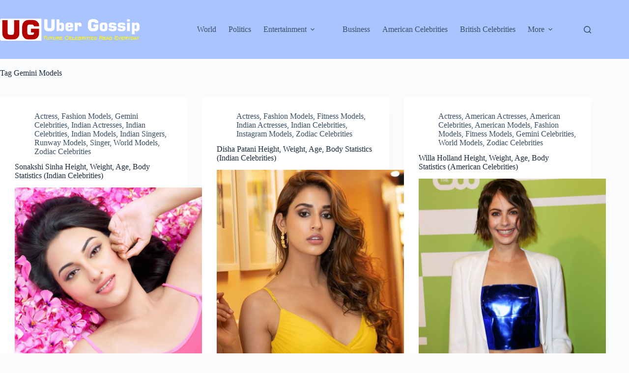

--- FILE ---
content_type: text/html; charset=UTF-8
request_url: https://ubergossip.com/tag/gemini-models/
body_size: 47817
content:
<!doctype html>
<html lang="en-US">
<head>
	
	<meta charset="UTF-8">
	<meta name="viewport" content="width=device-width, initial-scale=1, maximum-scale=5, viewport-fit=cover">
	<link rel="profile" href="https://gmpg.org/xfn/11">

	<meta name='robots' content='index, follow, max-image-preview:large, max-snippet:-1, max-video-preview:-1' />
	<style>img:is([sizes="auto" i], [sizes^="auto," i]) { contain-intrinsic-size: 3000px 1500px }</style>
	
	<!-- This site is optimized with the Yoast SEO plugin v26.7 - https://yoast.com/wordpress/plugins/seo/ -->
	<title>Gemini Models Archives - UberGossip</title>
	<link rel="canonical" href="https://ubergossip.com/tag/gemini-models/" />
	<meta property="og:locale" content="en_US" />
	<meta property="og:type" content="article" />
	<meta property="og:title" content="Gemini Models Archives - UberGossip" />
	<meta property="og:url" content="https://ubergossip.com/tag/gemini-models/" />
	<meta property="og:site_name" content="UberGossip" />
	<meta name="twitter:card" content="summary_large_image" />
	<script type="application/ld+json" class="yoast-schema-graph">{"@context":"https://schema.org","@graph":[{"@type":"CollectionPage","@id":"https://ubergossip.com/tag/gemini-models/","url":"https://ubergossip.com/tag/gemini-models/","name":"Gemini Models Archives - UberGossip","isPartOf":{"@id":"https://ubergossip.com/#website"},"primaryImageOfPage":{"@id":"https://ubergossip.com/tag/gemini-models/#primaryimage"},"image":{"@id":"https://ubergossip.com/tag/gemini-models/#primaryimage"},"thumbnailUrl":"https://ubergossip.com/wp-content/uploads/2022/11/Sonakshi-Sinha-Height-1.jpg","breadcrumb":{"@id":"https://ubergossip.com/tag/gemini-models/#breadcrumb"},"inLanguage":"en-US"},{"@type":"ImageObject","inLanguage":"en-US","@id":"https://ubergossip.com/tag/gemini-models/#primaryimage","url":"https://ubergossip.com/wp-content/uploads/2022/11/Sonakshi-Sinha-Height-1.jpg","contentUrl":"https://ubergossip.com/wp-content/uploads/2022/11/Sonakshi-Sinha-Height-1.jpg","width":2287,"height":2287,"caption":"Actresses, Beautiful Indian Celebrities, Gemini Actresses, Gemini Celebrities, Gemini Models, Gemini Singers, Hottest Indian Celebrities, Hottest Indian Girls, Hottest Indian Women, Indian Actresses, Indian celebrities, Sonakshi Sinha, Sonakshi Sinha height, Zodiac Actresses, Zodiac Celebrities"},{"@type":"BreadcrumbList","@id":"https://ubergossip.com/tag/gemini-models/#breadcrumb","itemListElement":[{"@type":"ListItem","position":1,"name":"Home","item":"https://ubergossip.com/"},{"@type":"ListItem","position":2,"name":"Gemini Models"}]},{"@type":"WebSite","@id":"https://ubergossip.com/#website","url":"https://ubergossip.com/","name":"UberGossip","description":"Celebrity Health Magazine - Body Measurements &amp; Entertainment News","publisher":{"@id":"https://ubergossip.com/#organization"},"potentialAction":[{"@type":"SearchAction","target":{"@type":"EntryPoint","urlTemplate":"https://ubergossip.com/?s={search_term_string}"},"query-input":{"@type":"PropertyValueSpecification","valueRequired":true,"valueName":"search_term_string"}}],"inLanguage":"en-US"},{"@type":"Organization","@id":"https://ubergossip.com/#organization","name":"UberGossip","url":"https://ubergossip.com/","logo":{"@type":"ImageObject","inLanguage":"en-US","@id":"https://ubergossip.com/#/schema/logo/image/","url":"https://ubergossip.com/wp-content/uploads/2021/02/512.png","contentUrl":"https://ubergossip.com/wp-content/uploads/2021/02/512.png","width":512,"height":512,"caption":"UberGossip"},"image":{"@id":"https://ubergossip.com/#/schema/logo/image/"}}]}</script>
	<!-- / Yoast SEO plugin. -->


<link rel="alternate" type="application/rss+xml" title="UberGossip &raquo; Feed" href="https://ubergossip.com/feed/" />
<link rel="alternate" type="application/rss+xml" title="UberGossip &raquo; Comments Feed" href="https://ubergossip.com/comments/feed/" />
<link rel="alternate" type="application/rss+xml" title="UberGossip &raquo; Gemini Models Tag Feed" href="https://ubergossip.com/tag/gemini-models/feed/" />
<link rel='stylesheet' id='blocksy-dynamic-global-css' href='https://ubergossip.com/wp-content/uploads/blocksy/css/global.css?ver=30281' media='all' />
<link rel='stylesheet' id='wp-block-library-css' href='https://ubergossip.com/wp-includes/css/dist/block-library/style.min.css?ver=6.8.3' media='all' />
<style id='global-styles-inline-css'>
:root{--wp--preset--aspect-ratio--square: 1;--wp--preset--aspect-ratio--4-3: 4/3;--wp--preset--aspect-ratio--3-4: 3/4;--wp--preset--aspect-ratio--3-2: 3/2;--wp--preset--aspect-ratio--2-3: 2/3;--wp--preset--aspect-ratio--16-9: 16/9;--wp--preset--aspect-ratio--9-16: 9/16;--wp--preset--color--black: #000000;--wp--preset--color--cyan-bluish-gray: #abb8c3;--wp--preset--color--white: #ffffff;--wp--preset--color--pale-pink: #f78da7;--wp--preset--color--vivid-red: #cf2e2e;--wp--preset--color--luminous-vivid-orange: #ff6900;--wp--preset--color--luminous-vivid-amber: #fcb900;--wp--preset--color--light-green-cyan: #7bdcb5;--wp--preset--color--vivid-green-cyan: #00d084;--wp--preset--color--pale-cyan-blue: #8ed1fc;--wp--preset--color--vivid-cyan-blue: #0693e3;--wp--preset--color--vivid-purple: #9b51e0;--wp--preset--color--palette-color-1: var(--theme-palette-color-1, #2872fa);--wp--preset--color--palette-color-2: var(--theme-palette-color-2, #1559ed);--wp--preset--color--palette-color-3: var(--theme-palette-color-3, #3A4F66);--wp--preset--color--palette-color-4: var(--theme-palette-color-4, #192a3d);--wp--preset--color--palette-color-5: var(--theme-palette-color-5, #e1e8ed);--wp--preset--color--palette-color-6: var(--theme-palette-color-6, #f2f5f7);--wp--preset--color--palette-color-7: var(--theme-palette-color-7, #FAFBFC);--wp--preset--color--palette-color-8: var(--theme-palette-color-8, #ffffff);--wp--preset--gradient--vivid-cyan-blue-to-vivid-purple: linear-gradient(135deg,rgba(6,147,227,1) 0%,rgb(155,81,224) 100%);--wp--preset--gradient--light-green-cyan-to-vivid-green-cyan: linear-gradient(135deg,rgb(122,220,180) 0%,rgb(0,208,130) 100%);--wp--preset--gradient--luminous-vivid-amber-to-luminous-vivid-orange: linear-gradient(135deg,rgba(252,185,0,1) 0%,rgba(255,105,0,1) 100%);--wp--preset--gradient--luminous-vivid-orange-to-vivid-red: linear-gradient(135deg,rgba(255,105,0,1) 0%,rgb(207,46,46) 100%);--wp--preset--gradient--very-light-gray-to-cyan-bluish-gray: linear-gradient(135deg,rgb(238,238,238) 0%,rgb(169,184,195) 100%);--wp--preset--gradient--cool-to-warm-spectrum: linear-gradient(135deg,rgb(74,234,220) 0%,rgb(151,120,209) 20%,rgb(207,42,186) 40%,rgb(238,44,130) 60%,rgb(251,105,98) 80%,rgb(254,248,76) 100%);--wp--preset--gradient--blush-light-purple: linear-gradient(135deg,rgb(255,206,236) 0%,rgb(152,150,240) 100%);--wp--preset--gradient--blush-bordeaux: linear-gradient(135deg,rgb(254,205,165) 0%,rgb(254,45,45) 50%,rgb(107,0,62) 100%);--wp--preset--gradient--luminous-dusk: linear-gradient(135deg,rgb(255,203,112) 0%,rgb(199,81,192) 50%,rgb(65,88,208) 100%);--wp--preset--gradient--pale-ocean: linear-gradient(135deg,rgb(255,245,203) 0%,rgb(182,227,212) 50%,rgb(51,167,181) 100%);--wp--preset--gradient--electric-grass: linear-gradient(135deg,rgb(202,248,128) 0%,rgb(113,206,126) 100%);--wp--preset--gradient--midnight: linear-gradient(135deg,rgb(2,3,129) 0%,rgb(40,116,252) 100%);--wp--preset--gradient--juicy-peach: linear-gradient(to right, #ffecd2 0%, #fcb69f 100%);--wp--preset--gradient--young-passion: linear-gradient(to right, #ff8177 0%, #ff867a 0%, #ff8c7f 21%, #f99185 52%, #cf556c 78%, #b12a5b 100%);--wp--preset--gradient--true-sunset: linear-gradient(to right, #fa709a 0%, #fee140 100%);--wp--preset--gradient--morpheus-den: linear-gradient(to top, #30cfd0 0%, #330867 100%);--wp--preset--gradient--plum-plate: linear-gradient(135deg, #667eea 0%, #764ba2 100%);--wp--preset--gradient--aqua-splash: linear-gradient(15deg, #13547a 0%, #80d0c7 100%);--wp--preset--gradient--love-kiss: linear-gradient(to top, #ff0844 0%, #ffb199 100%);--wp--preset--gradient--new-retrowave: linear-gradient(to top, #3b41c5 0%, #a981bb 49%, #ffc8a9 100%);--wp--preset--gradient--plum-bath: linear-gradient(to top, #cc208e 0%, #6713d2 100%);--wp--preset--gradient--high-flight: linear-gradient(to right, #0acffe 0%, #495aff 100%);--wp--preset--gradient--teen-party: linear-gradient(-225deg, #FF057C 0%, #8D0B93 50%, #321575 100%);--wp--preset--gradient--fabled-sunset: linear-gradient(-225deg, #231557 0%, #44107A 29%, #FF1361 67%, #FFF800 100%);--wp--preset--gradient--arielle-smile: radial-gradient(circle 248px at center, #16d9e3 0%, #30c7ec 47%, #46aef7 100%);--wp--preset--gradient--itmeo-branding: linear-gradient(180deg, #2af598 0%, #009efd 100%);--wp--preset--gradient--deep-blue: linear-gradient(to right, #6a11cb 0%, #2575fc 100%);--wp--preset--gradient--strong-bliss: linear-gradient(to right, #f78ca0 0%, #f9748f 19%, #fd868c 60%, #fe9a8b 100%);--wp--preset--gradient--sweet-period: linear-gradient(to top, #3f51b1 0%, #5a55ae 13%, #7b5fac 25%, #8f6aae 38%, #a86aa4 50%, #cc6b8e 62%, #f18271 75%, #f3a469 87%, #f7c978 100%);--wp--preset--gradient--purple-division: linear-gradient(to top, #7028e4 0%, #e5b2ca 100%);--wp--preset--gradient--cold-evening: linear-gradient(to top, #0c3483 0%, #a2b6df 100%, #6b8cce 100%, #a2b6df 100%);--wp--preset--gradient--mountain-rock: linear-gradient(to right, #868f96 0%, #596164 100%);--wp--preset--gradient--desert-hump: linear-gradient(to top, #c79081 0%, #dfa579 100%);--wp--preset--gradient--ethernal-constance: linear-gradient(to top, #09203f 0%, #537895 100%);--wp--preset--gradient--happy-memories: linear-gradient(-60deg, #ff5858 0%, #f09819 100%);--wp--preset--gradient--grown-early: linear-gradient(to top, #0ba360 0%, #3cba92 100%);--wp--preset--gradient--morning-salad: linear-gradient(-225deg, #B7F8DB 0%, #50A7C2 100%);--wp--preset--gradient--night-call: linear-gradient(-225deg, #AC32E4 0%, #7918F2 48%, #4801FF 100%);--wp--preset--gradient--mind-crawl: linear-gradient(-225deg, #473B7B 0%, #3584A7 51%, #30D2BE 100%);--wp--preset--gradient--angel-care: linear-gradient(-225deg, #FFE29F 0%, #FFA99F 48%, #FF719A 100%);--wp--preset--gradient--juicy-cake: linear-gradient(to top, #e14fad 0%, #f9d423 100%);--wp--preset--gradient--rich-metal: linear-gradient(to right, #d7d2cc 0%, #304352 100%);--wp--preset--gradient--mole-hall: linear-gradient(-20deg, #616161 0%, #9bc5c3 100%);--wp--preset--gradient--cloudy-knoxville: linear-gradient(120deg, #fdfbfb 0%, #ebedee 100%);--wp--preset--gradient--soft-grass: linear-gradient(to top, #c1dfc4 0%, #deecdd 100%);--wp--preset--gradient--saint-petersburg: linear-gradient(135deg, #f5f7fa 0%, #c3cfe2 100%);--wp--preset--gradient--everlasting-sky: linear-gradient(135deg, #fdfcfb 0%, #e2d1c3 100%);--wp--preset--gradient--kind-steel: linear-gradient(-20deg, #e9defa 0%, #fbfcdb 100%);--wp--preset--gradient--over-sun: linear-gradient(60deg, #abecd6 0%, #fbed96 100%);--wp--preset--gradient--premium-white: linear-gradient(to top, #d5d4d0 0%, #d5d4d0 1%, #eeeeec 31%, #efeeec 75%, #e9e9e7 100%);--wp--preset--gradient--clean-mirror: linear-gradient(45deg, #93a5cf 0%, #e4efe9 100%);--wp--preset--gradient--wild-apple: linear-gradient(to top, #d299c2 0%, #fef9d7 100%);--wp--preset--gradient--snow-again: linear-gradient(to top, #e6e9f0 0%, #eef1f5 100%);--wp--preset--gradient--confident-cloud: linear-gradient(to top, #dad4ec 0%, #dad4ec 1%, #f3e7e9 100%);--wp--preset--gradient--glass-water: linear-gradient(to top, #dfe9f3 0%, white 100%);--wp--preset--gradient--perfect-white: linear-gradient(-225deg, #E3FDF5 0%, #FFE6FA 100%);--wp--preset--font-size--small: 13px;--wp--preset--font-size--medium: 20px;--wp--preset--font-size--large: clamp(22px, 1.375rem + ((1vw - 3.2px) * 0.625), 30px);--wp--preset--font-size--x-large: clamp(30px, 1.875rem + ((1vw - 3.2px) * 1.563), 50px);--wp--preset--font-size--xx-large: clamp(45px, 2.813rem + ((1vw - 3.2px) * 2.734), 80px);--wp--preset--spacing--20: 0.44rem;--wp--preset--spacing--30: 0.67rem;--wp--preset--spacing--40: 1rem;--wp--preset--spacing--50: 1.5rem;--wp--preset--spacing--60: 2.25rem;--wp--preset--spacing--70: 3.38rem;--wp--preset--spacing--80: 5.06rem;--wp--preset--shadow--natural: 6px 6px 9px rgba(0, 0, 0, 0.2);--wp--preset--shadow--deep: 12px 12px 50px rgba(0, 0, 0, 0.4);--wp--preset--shadow--sharp: 6px 6px 0px rgba(0, 0, 0, 0.2);--wp--preset--shadow--outlined: 6px 6px 0px -3px rgba(255, 255, 255, 1), 6px 6px rgba(0, 0, 0, 1);--wp--preset--shadow--crisp: 6px 6px 0px rgba(0, 0, 0, 1);}:root { --wp--style--global--content-size: var(--theme-block-max-width);--wp--style--global--wide-size: var(--theme-block-wide-max-width); }:where(body) { margin: 0; }.wp-site-blocks > .alignleft { float: left; margin-right: 2em; }.wp-site-blocks > .alignright { float: right; margin-left: 2em; }.wp-site-blocks > .aligncenter { justify-content: center; margin-left: auto; margin-right: auto; }:where(.wp-site-blocks) > * { margin-block-start: var(--theme-content-spacing); margin-block-end: 0; }:where(.wp-site-blocks) > :first-child { margin-block-start: 0; }:where(.wp-site-blocks) > :last-child { margin-block-end: 0; }:root { --wp--style--block-gap: var(--theme-content-spacing); }:root :where(.is-layout-flow) > :first-child{margin-block-start: 0;}:root :where(.is-layout-flow) > :last-child{margin-block-end: 0;}:root :where(.is-layout-flow) > *{margin-block-start: var(--theme-content-spacing);margin-block-end: 0;}:root :where(.is-layout-constrained) > :first-child{margin-block-start: 0;}:root :where(.is-layout-constrained) > :last-child{margin-block-end: 0;}:root :where(.is-layout-constrained) > *{margin-block-start: var(--theme-content-spacing);margin-block-end: 0;}:root :where(.is-layout-flex){gap: var(--theme-content-spacing);}:root :where(.is-layout-grid){gap: var(--theme-content-spacing);}.is-layout-flow > .alignleft{float: left;margin-inline-start: 0;margin-inline-end: 2em;}.is-layout-flow > .alignright{float: right;margin-inline-start: 2em;margin-inline-end: 0;}.is-layout-flow > .aligncenter{margin-left: auto !important;margin-right: auto !important;}.is-layout-constrained > .alignleft{float: left;margin-inline-start: 0;margin-inline-end: 2em;}.is-layout-constrained > .alignright{float: right;margin-inline-start: 2em;margin-inline-end: 0;}.is-layout-constrained > .aligncenter{margin-left: auto !important;margin-right: auto !important;}.is-layout-constrained > :where(:not(.alignleft):not(.alignright):not(.alignfull)){max-width: var(--wp--style--global--content-size);margin-left: auto !important;margin-right: auto !important;}.is-layout-constrained > .alignwide{max-width: var(--wp--style--global--wide-size);}body .is-layout-flex{display: flex;}.is-layout-flex{flex-wrap: wrap;align-items: center;}.is-layout-flex > :is(*, div){margin: 0;}body .is-layout-grid{display: grid;}.is-layout-grid > :is(*, div){margin: 0;}body{padding-top: 0px;padding-right: 0px;padding-bottom: 0px;padding-left: 0px;}.has-black-color{color: var(--wp--preset--color--black) !important;}.has-cyan-bluish-gray-color{color: var(--wp--preset--color--cyan-bluish-gray) !important;}.has-white-color{color: var(--wp--preset--color--white) !important;}.has-pale-pink-color{color: var(--wp--preset--color--pale-pink) !important;}.has-vivid-red-color{color: var(--wp--preset--color--vivid-red) !important;}.has-luminous-vivid-orange-color{color: var(--wp--preset--color--luminous-vivid-orange) !important;}.has-luminous-vivid-amber-color{color: var(--wp--preset--color--luminous-vivid-amber) !important;}.has-light-green-cyan-color{color: var(--wp--preset--color--light-green-cyan) !important;}.has-vivid-green-cyan-color{color: var(--wp--preset--color--vivid-green-cyan) !important;}.has-pale-cyan-blue-color{color: var(--wp--preset--color--pale-cyan-blue) !important;}.has-vivid-cyan-blue-color{color: var(--wp--preset--color--vivid-cyan-blue) !important;}.has-vivid-purple-color{color: var(--wp--preset--color--vivid-purple) !important;}.has-palette-color-1-color{color: var(--wp--preset--color--palette-color-1) !important;}.has-palette-color-2-color{color: var(--wp--preset--color--palette-color-2) !important;}.has-palette-color-3-color{color: var(--wp--preset--color--palette-color-3) !important;}.has-palette-color-4-color{color: var(--wp--preset--color--palette-color-4) !important;}.has-palette-color-5-color{color: var(--wp--preset--color--palette-color-5) !important;}.has-palette-color-6-color{color: var(--wp--preset--color--palette-color-6) !important;}.has-palette-color-7-color{color: var(--wp--preset--color--palette-color-7) !important;}.has-palette-color-8-color{color: var(--wp--preset--color--palette-color-8) !important;}.has-black-background-color{background-color: var(--wp--preset--color--black) !important;}.has-cyan-bluish-gray-background-color{background-color: var(--wp--preset--color--cyan-bluish-gray) !important;}.has-white-background-color{background-color: var(--wp--preset--color--white) !important;}.has-pale-pink-background-color{background-color: var(--wp--preset--color--pale-pink) !important;}.has-vivid-red-background-color{background-color: var(--wp--preset--color--vivid-red) !important;}.has-luminous-vivid-orange-background-color{background-color: var(--wp--preset--color--luminous-vivid-orange) !important;}.has-luminous-vivid-amber-background-color{background-color: var(--wp--preset--color--luminous-vivid-amber) !important;}.has-light-green-cyan-background-color{background-color: var(--wp--preset--color--light-green-cyan) !important;}.has-vivid-green-cyan-background-color{background-color: var(--wp--preset--color--vivid-green-cyan) !important;}.has-pale-cyan-blue-background-color{background-color: var(--wp--preset--color--pale-cyan-blue) !important;}.has-vivid-cyan-blue-background-color{background-color: var(--wp--preset--color--vivid-cyan-blue) !important;}.has-vivid-purple-background-color{background-color: var(--wp--preset--color--vivid-purple) !important;}.has-palette-color-1-background-color{background-color: var(--wp--preset--color--palette-color-1) !important;}.has-palette-color-2-background-color{background-color: var(--wp--preset--color--palette-color-2) !important;}.has-palette-color-3-background-color{background-color: var(--wp--preset--color--palette-color-3) !important;}.has-palette-color-4-background-color{background-color: var(--wp--preset--color--palette-color-4) !important;}.has-palette-color-5-background-color{background-color: var(--wp--preset--color--palette-color-5) !important;}.has-palette-color-6-background-color{background-color: var(--wp--preset--color--palette-color-6) !important;}.has-palette-color-7-background-color{background-color: var(--wp--preset--color--palette-color-7) !important;}.has-palette-color-8-background-color{background-color: var(--wp--preset--color--palette-color-8) !important;}.has-black-border-color{border-color: var(--wp--preset--color--black) !important;}.has-cyan-bluish-gray-border-color{border-color: var(--wp--preset--color--cyan-bluish-gray) !important;}.has-white-border-color{border-color: var(--wp--preset--color--white) !important;}.has-pale-pink-border-color{border-color: var(--wp--preset--color--pale-pink) !important;}.has-vivid-red-border-color{border-color: var(--wp--preset--color--vivid-red) !important;}.has-luminous-vivid-orange-border-color{border-color: var(--wp--preset--color--luminous-vivid-orange) !important;}.has-luminous-vivid-amber-border-color{border-color: var(--wp--preset--color--luminous-vivid-amber) !important;}.has-light-green-cyan-border-color{border-color: var(--wp--preset--color--light-green-cyan) !important;}.has-vivid-green-cyan-border-color{border-color: var(--wp--preset--color--vivid-green-cyan) !important;}.has-pale-cyan-blue-border-color{border-color: var(--wp--preset--color--pale-cyan-blue) !important;}.has-vivid-cyan-blue-border-color{border-color: var(--wp--preset--color--vivid-cyan-blue) !important;}.has-vivid-purple-border-color{border-color: var(--wp--preset--color--vivid-purple) !important;}.has-palette-color-1-border-color{border-color: var(--wp--preset--color--palette-color-1) !important;}.has-palette-color-2-border-color{border-color: var(--wp--preset--color--palette-color-2) !important;}.has-palette-color-3-border-color{border-color: var(--wp--preset--color--palette-color-3) !important;}.has-palette-color-4-border-color{border-color: var(--wp--preset--color--palette-color-4) !important;}.has-palette-color-5-border-color{border-color: var(--wp--preset--color--palette-color-5) !important;}.has-palette-color-6-border-color{border-color: var(--wp--preset--color--palette-color-6) !important;}.has-palette-color-7-border-color{border-color: var(--wp--preset--color--palette-color-7) !important;}.has-palette-color-8-border-color{border-color: var(--wp--preset--color--palette-color-8) !important;}.has-vivid-cyan-blue-to-vivid-purple-gradient-background{background: var(--wp--preset--gradient--vivid-cyan-blue-to-vivid-purple) !important;}.has-light-green-cyan-to-vivid-green-cyan-gradient-background{background: var(--wp--preset--gradient--light-green-cyan-to-vivid-green-cyan) !important;}.has-luminous-vivid-amber-to-luminous-vivid-orange-gradient-background{background: var(--wp--preset--gradient--luminous-vivid-amber-to-luminous-vivid-orange) !important;}.has-luminous-vivid-orange-to-vivid-red-gradient-background{background: var(--wp--preset--gradient--luminous-vivid-orange-to-vivid-red) !important;}.has-very-light-gray-to-cyan-bluish-gray-gradient-background{background: var(--wp--preset--gradient--very-light-gray-to-cyan-bluish-gray) !important;}.has-cool-to-warm-spectrum-gradient-background{background: var(--wp--preset--gradient--cool-to-warm-spectrum) !important;}.has-blush-light-purple-gradient-background{background: var(--wp--preset--gradient--blush-light-purple) !important;}.has-blush-bordeaux-gradient-background{background: var(--wp--preset--gradient--blush-bordeaux) !important;}.has-luminous-dusk-gradient-background{background: var(--wp--preset--gradient--luminous-dusk) !important;}.has-pale-ocean-gradient-background{background: var(--wp--preset--gradient--pale-ocean) !important;}.has-electric-grass-gradient-background{background: var(--wp--preset--gradient--electric-grass) !important;}.has-midnight-gradient-background{background: var(--wp--preset--gradient--midnight) !important;}.has-juicy-peach-gradient-background{background: var(--wp--preset--gradient--juicy-peach) !important;}.has-young-passion-gradient-background{background: var(--wp--preset--gradient--young-passion) !important;}.has-true-sunset-gradient-background{background: var(--wp--preset--gradient--true-sunset) !important;}.has-morpheus-den-gradient-background{background: var(--wp--preset--gradient--morpheus-den) !important;}.has-plum-plate-gradient-background{background: var(--wp--preset--gradient--plum-plate) !important;}.has-aqua-splash-gradient-background{background: var(--wp--preset--gradient--aqua-splash) !important;}.has-love-kiss-gradient-background{background: var(--wp--preset--gradient--love-kiss) !important;}.has-new-retrowave-gradient-background{background: var(--wp--preset--gradient--new-retrowave) !important;}.has-plum-bath-gradient-background{background: var(--wp--preset--gradient--plum-bath) !important;}.has-high-flight-gradient-background{background: var(--wp--preset--gradient--high-flight) !important;}.has-teen-party-gradient-background{background: var(--wp--preset--gradient--teen-party) !important;}.has-fabled-sunset-gradient-background{background: var(--wp--preset--gradient--fabled-sunset) !important;}.has-arielle-smile-gradient-background{background: var(--wp--preset--gradient--arielle-smile) !important;}.has-itmeo-branding-gradient-background{background: var(--wp--preset--gradient--itmeo-branding) !important;}.has-deep-blue-gradient-background{background: var(--wp--preset--gradient--deep-blue) !important;}.has-strong-bliss-gradient-background{background: var(--wp--preset--gradient--strong-bliss) !important;}.has-sweet-period-gradient-background{background: var(--wp--preset--gradient--sweet-period) !important;}.has-purple-division-gradient-background{background: var(--wp--preset--gradient--purple-division) !important;}.has-cold-evening-gradient-background{background: var(--wp--preset--gradient--cold-evening) !important;}.has-mountain-rock-gradient-background{background: var(--wp--preset--gradient--mountain-rock) !important;}.has-desert-hump-gradient-background{background: var(--wp--preset--gradient--desert-hump) !important;}.has-ethernal-constance-gradient-background{background: var(--wp--preset--gradient--ethernal-constance) !important;}.has-happy-memories-gradient-background{background: var(--wp--preset--gradient--happy-memories) !important;}.has-grown-early-gradient-background{background: var(--wp--preset--gradient--grown-early) !important;}.has-morning-salad-gradient-background{background: var(--wp--preset--gradient--morning-salad) !important;}.has-night-call-gradient-background{background: var(--wp--preset--gradient--night-call) !important;}.has-mind-crawl-gradient-background{background: var(--wp--preset--gradient--mind-crawl) !important;}.has-angel-care-gradient-background{background: var(--wp--preset--gradient--angel-care) !important;}.has-juicy-cake-gradient-background{background: var(--wp--preset--gradient--juicy-cake) !important;}.has-rich-metal-gradient-background{background: var(--wp--preset--gradient--rich-metal) !important;}.has-mole-hall-gradient-background{background: var(--wp--preset--gradient--mole-hall) !important;}.has-cloudy-knoxville-gradient-background{background: var(--wp--preset--gradient--cloudy-knoxville) !important;}.has-soft-grass-gradient-background{background: var(--wp--preset--gradient--soft-grass) !important;}.has-saint-petersburg-gradient-background{background: var(--wp--preset--gradient--saint-petersburg) !important;}.has-everlasting-sky-gradient-background{background: var(--wp--preset--gradient--everlasting-sky) !important;}.has-kind-steel-gradient-background{background: var(--wp--preset--gradient--kind-steel) !important;}.has-over-sun-gradient-background{background: var(--wp--preset--gradient--over-sun) !important;}.has-premium-white-gradient-background{background: var(--wp--preset--gradient--premium-white) !important;}.has-clean-mirror-gradient-background{background: var(--wp--preset--gradient--clean-mirror) !important;}.has-wild-apple-gradient-background{background: var(--wp--preset--gradient--wild-apple) !important;}.has-snow-again-gradient-background{background: var(--wp--preset--gradient--snow-again) !important;}.has-confident-cloud-gradient-background{background: var(--wp--preset--gradient--confident-cloud) !important;}.has-glass-water-gradient-background{background: var(--wp--preset--gradient--glass-water) !important;}.has-perfect-white-gradient-background{background: var(--wp--preset--gradient--perfect-white) !important;}.has-small-font-size{font-size: var(--wp--preset--font-size--small) !important;}.has-medium-font-size{font-size: var(--wp--preset--font-size--medium) !important;}.has-large-font-size{font-size: var(--wp--preset--font-size--large) !important;}.has-x-large-font-size{font-size: var(--wp--preset--font-size--x-large) !important;}.has-xx-large-font-size{font-size: var(--wp--preset--font-size--xx-large) !important;}
:root :where(.wp-block-pullquote){font-size: clamp(0.984em, 0.984rem + ((1vw - 0.2em) * 0.645), 1.5em);line-height: 1.6;}
</style>
<link rel='stylesheet' id='ct-main-styles-css' href='https://ubergossip.com/wp-content/themes/blocksy/static/bundle/main.min.css?ver=2.1.25' media='all' />
<link rel='stylesheet' id='ct-page-title-styles-css' href='https://ubergossip.com/wp-content/themes/blocksy/static/bundle/page-title.min.css?ver=2.1.25' media='all' />
<style id='kadence-blocks-global-variables-inline-css'>
:root {--global-kb-font-size-sm:clamp(0.8rem, 0.73rem + 0.217vw, 0.9rem);--global-kb-font-size-md:clamp(1.1rem, 0.995rem + 0.326vw, 1.25rem);--global-kb-font-size-lg:clamp(1.75rem, 1.576rem + 0.543vw, 2rem);--global-kb-font-size-xl:clamp(2.25rem, 1.728rem + 1.63vw, 3rem);--global-kb-font-size-xxl:clamp(2.5rem, 1.456rem + 3.26vw, 4rem);--global-kb-font-size-xxxl:clamp(2.75rem, 0.489rem + 7.065vw, 6rem);}:root {--global-palette1: #3182CE;--global-palette2: #2B6CB0;--global-palette3: #1A202C;--global-palette4: #2D3748;--global-palette5: #4A5568;--global-palette6: #718096;--global-palette7: #EDF2F7;--global-palette8: #F7FAFC;--global-palette9: #ffffff;}
</style>
<link rel="https://api.w.org/" href="https://ubergossip.com/wp-json/" /><link rel="alternate" title="JSON" type="application/json" href="https://ubergossip.com/wp-json/wp/v2/tags/7090" /><link rel="EditURI" type="application/rsd+xml" title="RSD" href="https://ubergossip.com/xmlrpc.php?rsd" />
<meta name="generator" content="WordPress 6.8.3" />
<noscript><link rel='stylesheet' href='https://ubergossip.com/wp-content/themes/blocksy/static/bundle/no-scripts.min.css' type='text/css'></noscript>
<link rel="icon" href="https://ubergossip.com/wp-content/uploads/2021/12/cropped-circle-logo-32x32.png" sizes="32x32" />
<link rel="icon" href="https://ubergossip.com/wp-content/uploads/2021/12/cropped-circle-logo-192x192.png" sizes="192x192" />
<link rel="apple-touch-icon" href="https://ubergossip.com/wp-content/uploads/2021/12/cropped-circle-logo-180x180.png" />
<meta name="msapplication-TileImage" content="https://ubergossip.com/wp-content/uploads/2021/12/cropped-circle-logo-270x270.png" />
	</head>


<body class="archive tag tag-gemini-models tag-7090 wp-custom-logo wp-embed-responsive wp-theme-blocksy" data-link="type-2" data-prefix="categories" data-header="type-1" data-footer="type-1">

<a class="skip-link screen-reader-text" href="#main">Skip to content</a><div class="ct-drawer-canvas" data-location="start">
		<div id="search-modal" class="ct-panel" data-behaviour="modal" role="dialog" aria-label="Search modal" inert>
			<div class="ct-panel-actions">
				<button class="ct-toggle-close" data-type="type-1" aria-label="Close search modal">
					<svg class="ct-icon" width="12" height="12" viewBox="0 0 15 15"><path d="M1 15a1 1 0 01-.71-.29 1 1 0 010-1.41l5.8-5.8-5.8-5.8A1 1 0 011.7.29l5.8 5.8 5.8-5.8a1 1 0 011.41 1.41l-5.8 5.8 5.8 5.8a1 1 0 01-1.41 1.41l-5.8-5.8-5.8 5.8A1 1 0 011 15z"/></svg>				</button>
			</div>

			<div class="ct-panel-content">
				

<form role="search" method="get" class="ct-search-form"  action="https://ubergossip.com/" aria-haspopup="listbox" data-live-results="thumbs">

	<input
		type="search" class="modal-field"		placeholder="Search"
		value=""
		name="s"
		autocomplete="off"
		title="Search for..."
		aria-label="Search for..."
			>

	<div class="ct-search-form-controls">
		
		<button type="submit" class="wp-element-button" data-button="icon" aria-label="Search button">
			<svg class="ct-icon ct-search-button-content" aria-hidden="true" width="15" height="15" viewBox="0 0 15 15"><path d="M14.8,13.7L12,11c0.9-1.2,1.5-2.6,1.5-4.2c0-3.7-3-6.8-6.8-6.8S0,3,0,6.8s3,6.8,6.8,6.8c1.6,0,3.1-0.6,4.2-1.5l2.8,2.8c0.1,0.1,0.3,0.2,0.5,0.2s0.4-0.1,0.5-0.2C15.1,14.5,15.1,14,14.8,13.7z M1.5,6.8c0-2.9,2.4-5.2,5.2-5.2S12,3.9,12,6.8S9.6,12,6.8,12S1.5,9.6,1.5,6.8z"/></svg>
			<span class="ct-ajax-loader">
				<svg viewBox="0 0 24 24">
					<circle cx="12" cy="12" r="10" opacity="0.2" fill="none" stroke="currentColor" stroke-miterlimit="10" stroke-width="2"/>

					<path d="m12,2c5.52,0,10,4.48,10,10" fill="none" stroke="currentColor" stroke-linecap="round" stroke-miterlimit="10" stroke-width="2">
						<animateTransform
							attributeName="transform"
							attributeType="XML"
							type="rotate"
							dur="0.6s"
							from="0 12 12"
							to="360 12 12"
							repeatCount="indefinite"
						/>
					</path>
				</svg>
			</span>
		</button>

		
					<input type="hidden" name="ct_post_type" value="post:page">
		
		

			</div>

			<div class="screen-reader-text" aria-live="polite" role="status">
			No results		</div>
	
</form>


			</div>
		</div>

		<div id="offcanvas" class="ct-panel ct-header" data-behaviour="right-side" role="dialog" aria-label="Offcanvas modal" inert=""><div class="ct-panel-inner">
		<div class="ct-panel-actions">
			
			<button class="ct-toggle-close" data-type="type-1" aria-label="Close drawer">
				<svg class="ct-icon" width="12" height="12" viewBox="0 0 15 15"><path d="M1 15a1 1 0 01-.71-.29 1 1 0 010-1.41l5.8-5.8-5.8-5.8A1 1 0 011.7.29l5.8 5.8 5.8-5.8a1 1 0 011.41 1.41l-5.8 5.8 5.8 5.8a1 1 0 01-1.41 1.41l-5.8-5.8-5.8 5.8A1 1 0 011 15z"/></svg>
			</button>
		</div>
		<div class="ct-panel-content" data-device="desktop"><div class="ct-panel-content-inner"></div></div><div class="ct-panel-content" data-device="mobile"><div class="ct-panel-content-inner">
<nav
	class="mobile-menu menu-container has-submenu"
	data-id="mobile-menu" data-interaction="click" data-toggle-type="type-1" data-submenu-dots="yes"	aria-label="Uber Main Menu">

	<ul id="menu-uber-main-menu-1" class=""><li class="menu-item menu-item-type-taxonomy menu-item-object-category menu-item-13662"><a href="https://ubergossip.com/category/world/" class="ct-menu-link">World</a></li>
<li class="menu-item menu-item-type-taxonomy menu-item-object-category menu-item-13689"><a href="https://ubergossip.com/category/politics/" class="ct-menu-link">Politics</a></li>
<li class="menu-item menu-item-type-taxonomy menu-item-object-category menu-item-has-children menu-item-13661"><span class="ct-sub-menu-parent"><a href="https://ubergossip.com/category/entertainment/" class="ct-menu-link">Entertainment</a><button class="ct-toggle-dropdown-mobile" aria-label="Expand dropdown menu" aria-haspopup="true" aria-expanded="false"><svg class="ct-icon toggle-icon-1" width="15" height="15" viewBox="0 0 15 15" aria-hidden="true"><path d="M3.9,5.1l3.6,3.6l3.6-3.6l1.4,0.7l-5,5l-5-5L3.9,5.1z"/></svg></button></span>
<ul class="sub-menu">
	<li class="menu-item menu-item-type-taxonomy menu-item-object-category menu-item-13684"><a href="https://ubergossip.com/category/entertainment/tv-shows/" class="ct-menu-link">TV Shows</a></li>
	<li class="menu-item menu-item-type-taxonomy menu-item-object-category menu-item-13685"><a href="https://ubergossip.com/category/entertainment/movies/" class="ct-menu-link">Movies</a></li>
	<li class="menu-item menu-item-type-taxonomy menu-item-object-category menu-item-13686"><a href="https://ubergossip.com/category/entertainment/music/" class="ct-menu-link">Music</a></li>
	<li class="menu-item menu-item-type-taxonomy menu-item-object-category menu-item-13688"><a href="https://ubergossip.com/category/articles/celebrity-news/" class="ct-menu-link">Celebrity</a></li>
</ul>
</li>
<li class="menu-item menu-item-type-taxonomy menu-item-object-category menu-item-13665"><a href="https://ubergossip.com/category/business/" class="ct-menu-link">Business</a></li>
<li class="menu-item menu-item-type-taxonomy menu-item-object-category menu-item-13669"><a href="https://ubergossip.com/category/american-celebrities/" class="ct-menu-link">American Celebrities</a></li>
<li class="menu-item menu-item-type-taxonomy menu-item-object-category menu-item-13671"><a href="https://ubergossip.com/category/british-celebrities/" class="ct-menu-link">British Celebrities</a></li>
<li class="menu-item menu-item-type-taxonomy menu-item-object-category menu-item-13672"><a href="https://ubergossip.com/category/canadian-celebrities/" class="ct-menu-link">Canadian Celebrities</a></li>
<li class="menu-item menu-item-type-taxonomy menu-item-object-category menu-item-13675"><a href="https://ubergossip.com/category/indian-celebrities/" class="ct-menu-link">Indian Celebrities</a></li>
<li class="menu-item menu-item-type-taxonomy menu-item-object-category menu-item-13670"><a href="https://ubergossip.com/category/australian-celebrities/" class="ct-menu-link">Australian Celebrities</a></li>
<li class="menu-item menu-item-type-taxonomy menu-item-object-category menu-item-13674"><a href="https://ubergossip.com/category/german-celebrities/" class="ct-menu-link">German Celebrities</a></li>
<li class="menu-item menu-item-type-taxonomy menu-item-object-category menu-item-13676"><a href="https://ubergossip.com/category/israeli-celebrities/" class="ct-menu-link">Israeli Celebrities</a></li>
<li class="menu-item menu-item-type-taxonomy menu-item-object-category menu-item-13679"><a href="https://ubergossip.com/category/russian-celebrities/" class="ct-menu-link">Russian Celebrities</a></li>
<li class="menu-item menu-item-type-taxonomy menu-item-object-category menu-item-13678"><a href="https://ubergossip.com/category/pakistani-celebrities/" class="ct-menu-link">Pakistani Celebrities</a></li>
<li class="menu-item menu-item-type-taxonomy menu-item-object-category menu-item-13680"><a href="https://ubergossip.com/category/south-african-celebrities/" class="ct-menu-link">South African Celebrities</a></li>
<li class="menu-item menu-item-type-taxonomy menu-item-object-category menu-item-13681"><a href="https://ubergossip.com/category/south-korean-celebrities/" class="ct-menu-link">South Korean Celebrities</a></li>
<li class="menu-item menu-item-type-taxonomy menu-item-object-category menu-item-13682"><a href="https://ubergossip.com/category/swedish-celebrities/" class="ct-menu-link">Swedish Celebrities</a></li>
<li class="menu-item menu-item-type-taxonomy menu-item-object-category menu-item-13677"><a href="https://ubergossip.com/category/moroccan-celebrities/" class="ct-menu-link">Moroccan Celebrities</a></li>
<li class="menu-item menu-item-type-taxonomy menu-item-object-category menu-item-13673"><a href="https://ubergossip.com/category/finnish-celebrities/" class="ct-menu-link">Finnish Celebrities</a></li>
<li class="menu-item menu-item-type-taxonomy menu-item-object-category menu-item-13668"><a href="https://ubergossip.com/category/uzbekistan-celebrities/" class="ct-menu-link">Uzbekistan Celebrities</a></li>
</ul></nav>

</div></div></div></div></div>
<div id="main-container">
	<header id="header" class="ct-header" data-id="type-1" itemscope="" itemtype="https://schema.org/WPHeader"><div data-device="desktop"><div data-row="middle" data-column-set="2"><div class="ct-container"><div data-column="start" data-placements="1"><div data-items="primary">
<div	class="site-branding"
	data-id="logo"		itemscope="itemscope" itemtype="https://schema.org/Organization">

			<a href="https://ubergossip.com/" class="site-logo-container" rel="home" itemprop="url" ><img width="512" height="81" src="https://ubergossip.com/wp-content/uploads/2021/12/Logo.png" class="default-logo" alt="UberGossip" decoding="async" srcset="https://ubergossip.com/wp-content/uploads/2021/12/Logo.png 512w, https://ubergossip.com/wp-content/uploads/2021/12/Logo-300x47.png 300w" sizes="(max-width: 512px) 100vw, 512px" /></a>	
	</div>

</div></div><div data-column="end" data-placements="1"><div data-items="primary">
<nav
	id="header-menu-1"
	class="header-menu-1 menu-container"
	data-id="menu" data-interaction="hover"	data-menu="type-1"
	data-dropdown="type-1:simple"		data-responsive="no"	itemscope="" itemtype="https://schema.org/SiteNavigationElement"	aria-label="Uber Main Menu">

	<ul id="menu-uber-main-menu" class="menu"><li id="menu-item-13662" class="menu-item menu-item-type-taxonomy menu-item-object-category menu-item-13662"><a href="https://ubergossip.com/category/world/" class="ct-menu-link">World</a></li>
<li id="menu-item-13689" class="menu-item menu-item-type-taxonomy menu-item-object-category menu-item-13689"><a href="https://ubergossip.com/category/politics/" class="ct-menu-link">Politics</a></li>
<li id="menu-item-13661" class="menu-item menu-item-type-taxonomy menu-item-object-category menu-item-has-children menu-item-13661 animated-submenu-block"><a href="https://ubergossip.com/category/entertainment/" class="ct-menu-link">Entertainment<span class="ct-toggle-dropdown-desktop"><svg class="ct-icon" width="8" height="8" viewBox="0 0 15 15" aria-hidden="true"><path d="M2.1,3.2l5.4,5.4l5.4-5.4L15,4.3l-7.5,7.5L0,4.3L2.1,3.2z"/></svg></span></a><button class="ct-toggle-dropdown-desktop-ghost" aria-label="Expand dropdown menu" aria-haspopup="true" aria-expanded="false"></button>
<ul class="sub-menu">
	<li id="menu-item-13684" class="menu-item menu-item-type-taxonomy menu-item-object-category menu-item-13684"><a href="https://ubergossip.com/category/entertainment/tv-shows/" class="ct-menu-link">TV Shows</a></li>
	<li id="menu-item-13685" class="menu-item menu-item-type-taxonomy menu-item-object-category menu-item-13685"><a href="https://ubergossip.com/category/entertainment/movies/" class="ct-menu-link">Movies</a></li>
	<li id="menu-item-13686" class="menu-item menu-item-type-taxonomy menu-item-object-category menu-item-13686"><a href="https://ubergossip.com/category/entertainment/music/" class="ct-menu-link">Music</a></li>
	<li id="menu-item-13688" class="menu-item menu-item-type-taxonomy menu-item-object-category menu-item-13688"><a href="https://ubergossip.com/category/articles/celebrity-news/" class="ct-menu-link">Celebrity</a></li>
</ul>
</li>
<li id="menu-item-13665" class="menu-item menu-item-type-taxonomy menu-item-object-category menu-item-13665"><a href="https://ubergossip.com/category/business/" class="ct-menu-link">Business</a></li>
<li id="menu-item-13669" class="menu-item menu-item-type-taxonomy menu-item-object-category menu-item-13669"><a href="https://ubergossip.com/category/american-celebrities/" class="ct-menu-link">American Celebrities</a></li>
<li id="menu-item-13671" class="menu-item menu-item-type-taxonomy menu-item-object-category menu-item-13671"><a href="https://ubergossip.com/category/british-celebrities/" class="ct-menu-link">British Celebrities</a></li>
<li id="menu-item-13672" class="menu-item menu-item-type-taxonomy menu-item-object-category menu-item-13672"><a href="https://ubergossip.com/category/canadian-celebrities/" class="ct-menu-link">Canadian Celebrities</a></li>
<li id="menu-item-13675" class="menu-item menu-item-type-taxonomy menu-item-object-category menu-item-13675"><a href="https://ubergossip.com/category/indian-celebrities/" class="ct-menu-link">Indian Celebrities</a></li>
<li id="menu-item-13670" class="menu-item menu-item-type-taxonomy menu-item-object-category menu-item-13670"><a href="https://ubergossip.com/category/australian-celebrities/" class="ct-menu-link">Australian Celebrities</a></li>
<li id="menu-item-13674" class="menu-item menu-item-type-taxonomy menu-item-object-category menu-item-13674"><a href="https://ubergossip.com/category/german-celebrities/" class="ct-menu-link">German Celebrities</a></li>
<li id="menu-item-13676" class="menu-item menu-item-type-taxonomy menu-item-object-category menu-item-13676"><a href="https://ubergossip.com/category/israeli-celebrities/" class="ct-menu-link">Israeli Celebrities</a></li>
<li id="menu-item-13679" class="menu-item menu-item-type-taxonomy menu-item-object-category menu-item-13679"><a href="https://ubergossip.com/category/russian-celebrities/" class="ct-menu-link">Russian Celebrities</a></li>
<li id="menu-item-13678" class="menu-item menu-item-type-taxonomy menu-item-object-category menu-item-13678"><a href="https://ubergossip.com/category/pakistani-celebrities/" class="ct-menu-link">Pakistani Celebrities</a></li>
<li id="menu-item-13680" class="menu-item menu-item-type-taxonomy menu-item-object-category menu-item-13680"><a href="https://ubergossip.com/category/south-african-celebrities/" class="ct-menu-link">South African Celebrities</a></li>
<li id="menu-item-13681" class="menu-item menu-item-type-taxonomy menu-item-object-category menu-item-13681"><a href="https://ubergossip.com/category/south-korean-celebrities/" class="ct-menu-link">South Korean Celebrities</a></li>
<li id="menu-item-13682" class="menu-item menu-item-type-taxonomy menu-item-object-category menu-item-13682"><a href="https://ubergossip.com/category/swedish-celebrities/" class="ct-menu-link">Swedish Celebrities</a></li>
<li id="menu-item-13677" class="menu-item menu-item-type-taxonomy menu-item-object-category menu-item-13677"><a href="https://ubergossip.com/category/moroccan-celebrities/" class="ct-menu-link">Moroccan Celebrities</a></li>
<li id="menu-item-13673" class="menu-item menu-item-type-taxonomy menu-item-object-category menu-item-13673"><a href="https://ubergossip.com/category/finnish-celebrities/" class="ct-menu-link">Finnish Celebrities</a></li>
<li id="menu-item-13668" class="menu-item menu-item-type-taxonomy menu-item-object-category menu-item-13668"><a href="https://ubergossip.com/category/uzbekistan-celebrities/" class="ct-menu-link">Uzbekistan Celebrities</a></li>
</ul></nav>


<button
	class="ct-header-search ct-toggle "
	data-toggle-panel="#search-modal"
	aria-controls="search-modal"
	aria-label="Search"
	data-label="left"
	data-id="search">

	<span class="ct-label ct-hidden-sm ct-hidden-md ct-hidden-lg" aria-hidden="true">Search</span>

	<svg class="ct-icon" aria-hidden="true" width="15" height="15" viewBox="0 0 15 15"><path d="M14.8,13.7L12,11c0.9-1.2,1.5-2.6,1.5-4.2c0-3.7-3-6.8-6.8-6.8S0,3,0,6.8s3,6.8,6.8,6.8c1.6,0,3.1-0.6,4.2-1.5l2.8,2.8c0.1,0.1,0.3,0.2,0.5,0.2s0.4-0.1,0.5-0.2C15.1,14.5,15.1,14,14.8,13.7z M1.5,6.8c0-2.9,2.4-5.2,5.2-5.2S12,3.9,12,6.8S9.6,12,6.8,12S1.5,9.6,1.5,6.8z"/></svg></button>
</div></div></div></div></div><div data-device="mobile"><div data-row="middle" data-column-set="2"><div class="ct-container"><div data-column="start" data-placements="1"><div data-items="primary">
<div	class="site-branding"
	data-id="logo"		>

			<a href="https://ubergossip.com/" class="site-logo-container" rel="home" itemprop="url" ><img width="512" height="81" src="https://ubergossip.com/wp-content/uploads/2021/12/Logo.png" class="default-logo" alt="UberGossip" decoding="async" srcset="https://ubergossip.com/wp-content/uploads/2021/12/Logo.png 512w, https://ubergossip.com/wp-content/uploads/2021/12/Logo-300x47.png 300w" sizes="(max-width: 512px) 100vw, 512px" /></a>	
	</div>

</div></div><div data-column="end" data-placements="1"><div data-items="primary">
<button
	class="ct-header-trigger ct-toggle "
	data-toggle-panel="#offcanvas"
	aria-controls="offcanvas"
	data-design="simple"
	data-label="right"
	aria-label="Menu"
	data-id="trigger">

	<span class="ct-label ct-hidden-sm ct-hidden-md ct-hidden-lg" aria-hidden="true">Menu</span>

	<svg class="ct-icon" width="18" height="14" viewBox="0 0 18 14" data-type="type-1" aria-hidden="true">
		<rect y="0.00" width="18" height="1.7" rx="1"/>
		<rect y="6.15" width="18" height="1.7" rx="1"/>
		<rect y="12.3" width="18" height="1.7" rx="1"/>
	</svg></button>
</div></div></div></div></div></header>
	<main id="main" class="site-main hfeed" itemscope="itemscope" itemtype="https://schema.org/CreativeWork">

		
<div class="ct-container"  data-vertical-spacing="top:bottom">
	<section >
		
<div class="hero-section is-width-constrained" data-type="type-1">
			<header class="entry-header">
			<h1 class="page-title" itemprop="headline"><span class="ct-title-label">Tag</span> Gemini Models</h1>		</header>
	</div><div class="entries" data-archive="default" data-layout="grid" data-cards="boxed"><article class="entry-card card-content post-12465 post type-post status-publish format-standard has-post-thumbnail hentry category-actress category-fashion-models category-gemini-celebrities category-indian-actresses category-indian-celebrities category-indian-models category-indian-singers category-runway-models category-singer category-world-models category-zodiac-celebrities tag-actresses tag-beautiful-indian-celebrities tag-gemini-actresses tag-gemini-celebrities tag-gemini-models tag-gemini-singers tag-hottest-indian-celebrities tag-hottest-indian-girls tag-hottest-indian-women tag-indian-actresses tag-indian-celebrities tag-zodiac-actresses tag-zodiac-celebrities" ><ul class="entry-meta" data-type="simple:slash" data-id="meta_1" ><li class="meta-categories" data-type="simple"><a href="https://ubergossip.com/category/actress/" rel="tag" class="ct-term-1373">Actress</a>, <a href="https://ubergossip.com/category/fashion-models/" rel="tag" class="ct-term-4050">Fashion Models</a>, <a href="https://ubergossip.com/category/zodiac-celebrities/gemini-celebrities/" rel="tag" class="ct-term-5864">Gemini Celebrities</a>, <a href="https://ubergossip.com/category/actress/indian-actresses/" rel="tag" class="ct-term-9895">Indian Actresses</a>, <a href="https://ubergossip.com/category/indian-celebrities/" rel="tag" class="ct-term-5883">Indian Celebrities</a>, <a href="https://ubergossip.com/category/world-models/indian-models/" rel="tag" class="ct-term-4792">Indian Models</a>, <a href="https://ubergossip.com/category/singer/indian-singers/" rel="tag" class="ct-term-9896">Indian Singers</a>, <a href="https://ubergossip.com/category/runway-models/" rel="tag" class="ct-term-4054">Runway Models</a>, <a href="https://ubergossip.com/category/singer/" rel="tag" class="ct-term-1376">Singer</a>, <a href="https://ubergossip.com/category/world-models/" rel="tag" class="ct-term-4576">World Models</a>, <a href="https://ubergossip.com/category/zodiac-celebrities/" rel="tag" class="ct-term-5861">Zodiac Celebrities</a></li></ul><h2 class="entry-title"><a href="https://ubergossip.com/sonakshi-sinha-height/" rel="bookmark">Sonakshi Sinha Height, Weight, Age, Body Statistics (Indian Celebrities)</a></h2><a class="ct-media-container boundless-image" href="https://ubergossip.com/sonakshi-sinha-height/" aria-label="Sonakshi Sinha Height, Weight, Age, Body Statistics (Indian Celebrities)"><img width="768" height="768" src="https://ubergossip.com/wp-content/uploads/2022/11/Sonakshi-Sinha-Height-1-768x768.jpg" class="attachment-medium_large size-medium_large wp-post-image" alt="Actresses, Beautiful Indian Celebrities, Gemini Actresses, Gemini Celebrities, Gemini Models, Gemini Singers, Hottest Indian Celebrities, Hottest Indian Girls, Hottest Indian Women, Indian Actresses, Indian celebrities, Sonakshi Sinha, Sonakshi Sinha height, Zodiac Actresses, Zodiac Celebrities" loading="lazy" decoding="async" srcset="https://ubergossip.com/wp-content/uploads/2022/11/Sonakshi-Sinha-Height-1-768x768.jpg 768w, https://ubergossip.com/wp-content/uploads/2022/11/Sonakshi-Sinha-Height-1-300x300.jpg 300w, https://ubergossip.com/wp-content/uploads/2022/11/Sonakshi-Sinha-Height-1-1024x1024.jpg 1024w, https://ubergossip.com/wp-content/uploads/2022/11/Sonakshi-Sinha-Height-1-150x150.jpg 150w, https://ubergossip.com/wp-content/uploads/2022/11/Sonakshi-Sinha-Height-1-1536x1536.jpg 1536w, https://ubergossip.com/wp-content/uploads/2022/11/Sonakshi-Sinha-Height-1-2048x2048.jpg 2048w, https://ubergossip.com/wp-content/uploads/2022/11/Sonakshi-Sinha-Height-1-175x175.jpg 175w, https://ubergossip.com/wp-content/uploads/2022/11/Sonakshi-Sinha-Height-1-600x600.jpg 600w, https://ubergossip.com/wp-content/uploads/2022/11/Sonakshi-Sinha-Height-1-100x100.jpg 100w, https://ubergossip.com/wp-content/uploads/2022/11/Sonakshi-Sinha-Height-1-96x96.jpg 96w" sizes="auto, (max-width: 768px) 100vw, 768px" itemprop="image" style="aspect-ratio: 4/3;" /></a><div class="entry-excerpt"><p>Are you searching for Sonakshi Sinha height, Sonakshi Sinha weight, breast size, bra size, feet size, dress size, eyes color, boyfriends, Sonakshi Sinha age, full-body measurements, and net worth? If YES, then you are at the right place! Sonakshi Sinha…</p>
</div><ul class="entry-meta" data-type="simple:slash" data-id="meta_2" ><li class="meta-author" itemprop="author" itemscope="" itemtype="https://schema.org/Person"><a class="ct-meta-element-author" href="https://ubergossip.com/author/admin/" title="Posts by UG" rel="author" itemprop="url"><span itemprop="name">UG</span></a></li><li class="meta-date" itemprop="datePublished"><time class="ct-meta-element-date" datetime="2022-11-16T04:52:03+00:00">November 16, 2022</time></li></ul></article><article class="entry-card card-content post-12343 post type-post status-publish format-standard has-post-thumbnail hentry category-actress category-fashion-models category-fitness-models category-indian-actresses category-indian-celebrities category-instagram-models category-zodiac-celebrities tag-actresses tag-beautiful-indian-celebrities tag-gemini-actresses tag-gemini-celebrities tag-gemini-models tag-hottest-indian-celebrities tag-hottest-indian-girls tag-hottest-indian-women tag-indian-actresses tag-indian-celebrities tag-zodiac-actresses tag-zodiac-celebrities" ><ul class="entry-meta" data-type="simple:slash" data-id="meta_1" ><li class="meta-categories" data-type="simple"><a href="https://ubergossip.com/category/actress/" rel="tag" class="ct-term-1373">Actress</a>, <a href="https://ubergossip.com/category/fashion-models/" rel="tag" class="ct-term-4050">Fashion Models</a>, <a href="https://ubergossip.com/category/fitness-models/" rel="tag" class="ct-term-4052">Fitness Models</a>, <a href="https://ubergossip.com/category/actress/indian-actresses/" rel="tag" class="ct-term-9895">Indian Actresses</a>, <a href="https://ubergossip.com/category/indian-celebrities/" rel="tag" class="ct-term-5883">Indian Celebrities</a>, <a href="https://ubergossip.com/category/instagram-models/" rel="tag" class="ct-term-4049">Instagram Models</a>, <a href="https://ubergossip.com/category/zodiac-celebrities/" rel="tag" class="ct-term-5861">Zodiac Celebrities</a></li></ul><h2 class="entry-title"><a href="https://ubergossip.com/disha-patani-height-weight-age-body-statistics-indian-celebrities/" rel="bookmark">Disha Patani Height, Weight, Age, Body Statistics (Indian Celebrities)</a></h2><a class="ct-media-container boundless-image" href="https://ubergossip.com/disha-patani-height-weight-age-body-statistics-indian-celebrities/" aria-label="Disha Patani Height, Weight, Age, Body Statistics (Indian Celebrities)"><img width="768" height="768" src="https://ubergossip.com/wp-content/uploads/2022/10/Disha-Patani-Height-4-768x768.jpg" class="attachment-medium_large size-medium_large wp-post-image" alt="Actresses, Beautiful Indian Celebrities, Disha Patani age, Disha Patani Body Statistics, Disha Patani height, Disha Patani Measurements, Disha Patani weight, Gemini Actresses, Gemini Celebrities, Gemini Models, Hottest Indian Celebrities, Hottest Indian Girls, Hottest Indian Women, Indian Actresses, Indian celebrities, Zodiac Actresses, Zodiac Celebrities" loading="lazy" decoding="async" srcset="https://ubergossip.com/wp-content/uploads/2022/10/Disha-Patani-Height-4-768x768.jpg 768w, https://ubergossip.com/wp-content/uploads/2022/10/Disha-Patani-Height-4-300x300.jpg 300w, https://ubergossip.com/wp-content/uploads/2022/10/Disha-Patani-Height-4-1024x1024.jpg 1024w, https://ubergossip.com/wp-content/uploads/2022/10/Disha-Patani-Height-4-150x150.jpg 150w, https://ubergossip.com/wp-content/uploads/2022/10/Disha-Patani-Height-4-175x175.jpg 175w, https://ubergossip.com/wp-content/uploads/2022/10/Disha-Patani-Height-4-600x600.jpg 600w, https://ubergossip.com/wp-content/uploads/2022/10/Disha-Patani-Height-4-100x100.jpg 100w, https://ubergossip.com/wp-content/uploads/2022/10/Disha-Patani-Height-4-96x96.jpg 96w, https://ubergossip.com/wp-content/uploads/2022/10/Disha-Patani-Height-4.jpg 1200w" sizes="auto, (max-width: 768px) 100vw, 768px" itemprop="image" style="aspect-ratio: 4/3;" /></a><div class="entry-excerpt"><p>Are you searching for Disha Patani height, Disha Patani weight, breast size, bra size, feet size, dress size, eyes color, boyfriends, Disha Patani age, full-body measurements, and net worth? If YES, then you are at the right place! Disha Patani…</p>
</div><ul class="entry-meta" data-type="simple:slash" data-id="meta_2" ><li class="meta-author" itemprop="author" itemscope="" itemtype="https://schema.org/Person"><a class="ct-meta-element-author" href="https://ubergossip.com/author/admin/" title="Posts by UG" rel="author" itemprop="url"><span itemprop="name">UG</span></a></li><li class="meta-date" itemprop="datePublished"><time class="ct-meta-element-date" datetime="2022-10-26T06:00:00+00:00">October 26, 2022</time></li></ul></article><article class="entry-card card-content post-11851 post type-post status-publish format-standard has-post-thumbnail hentry category-actress category-american-actresses category-american-celebrities category-american-models category-fashion-models category-fitness-models category-gemini-celebrities category-world-models category-zodiac-celebrities tag-actresses tag-american-actresses tag-american-celebrities tag-beautiful-american-celebrities tag-gemini-actresses tag-gemini-celebrities tag-gemini-models tag-hottest-american-celebrities tag-hottest-american-girls tag-hottest-american-women tag-zodiac-actresses tag-zodiac-celebrities" ><ul class="entry-meta" data-type="simple:slash" data-id="meta_1" ><li class="meta-categories" data-type="simple"><a href="https://ubergossip.com/category/actress/" rel="tag" class="ct-term-1373">Actress</a>, <a href="https://ubergossip.com/category/actress/american-actresses/" rel="tag" class="ct-term-4598">American Actresses</a>, <a href="https://ubergossip.com/category/american-celebrities/" rel="tag" class="ct-term-5881">American Celebrities</a>, <a href="https://ubergossip.com/category/world-models/american-models/" rel="tag" class="ct-term-4577">American Models</a>, <a href="https://ubergossip.com/category/fashion-models/" rel="tag" class="ct-term-4050">Fashion Models</a>, <a href="https://ubergossip.com/category/fitness-models/" rel="tag" class="ct-term-4052">Fitness Models</a>, <a href="https://ubergossip.com/category/zodiac-celebrities/gemini-celebrities/" rel="tag" class="ct-term-5864">Gemini Celebrities</a>, <a href="https://ubergossip.com/category/world-models/" rel="tag" class="ct-term-4576">World Models</a>, <a href="https://ubergossip.com/category/zodiac-celebrities/" rel="tag" class="ct-term-5861">Zodiac Celebrities</a></li></ul><h2 class="entry-title"><a href="https://ubergossip.com/willa-holland-height-weight-age-body-statistics-american-celebrities/" rel="bookmark">Willa Holland Height, Weight, Age, Body Statistics (American Celebrities)</a></h2><a class="ct-media-container boundless-image" href="https://ubergossip.com/willa-holland-height-weight-age-body-statistics-american-celebrities/" aria-label="Willa Holland Height, Weight, Age, Body Statistics (American Celebrities)"><img width="768" height="768" src="https://ubergossip.com/wp-content/uploads/2022/08/Willa-Holland-Height-768x768.jpg" class="attachment-medium_large size-medium_large wp-post-image" alt="Actresses, American Actresses, American Celebrities, Beautiful American Celebrities, Gemini Actresses, Gemini Celebrities, Gemini Models, Hottest American Celebrities, Hottest American Girls, Hottest American Women, Willa Holland age, Willa Holland Body Statistics, Willa Holland height, Willa Holland Measurements, Willa Holland weight, Zodiac Actresses, Zodiac Celebrities" loading="lazy" decoding="async" srcset="https://ubergossip.com/wp-content/uploads/2022/08/Willa-Holland-Height-768x768.jpg 768w, https://ubergossip.com/wp-content/uploads/2022/08/Willa-Holland-Height-300x300.jpg 300w, https://ubergossip.com/wp-content/uploads/2022/08/Willa-Holland-Height-1024x1024.jpg 1024w, https://ubergossip.com/wp-content/uploads/2022/08/Willa-Holland-Height-150x150.jpg 150w, https://ubergossip.com/wp-content/uploads/2022/08/Willa-Holland-Height-175x175.jpg 175w, https://ubergossip.com/wp-content/uploads/2022/08/Willa-Holland-Height-600x600.jpg 600w, https://ubergossip.com/wp-content/uploads/2022/08/Willa-Holland-Height-100x100.jpg 100w, https://ubergossip.com/wp-content/uploads/2022/08/Willa-Holland-Height-96x96.jpg 96w, https://ubergossip.com/wp-content/uploads/2022/08/Willa-Holland-Height.jpg 1080w" sizes="auto, (max-width: 768px) 100vw, 768px" itemprop="image" style="aspect-ratio: 4/3;" /></a><div class="entry-excerpt"><p>Are you searching for Willa Holland height, Willa Holland weight, breast size, bra size, feet size, dress size, eyes color, boyfriends, Willa Holland age, full-body measurements, and net worth? If YES, then you are at the right place! Willa Holland…</p>
</div><ul class="entry-meta" data-type="simple:slash" data-id="meta_2" ><li class="meta-author" itemprop="author" itemscope="" itemtype="https://schema.org/Person"><a class="ct-meta-element-author" href="https://ubergossip.com/author/admin/" title="Posts by UG" rel="author" itemprop="url"><span itemprop="name">UG</span></a></li><li class="meta-date" itemprop="datePublished"><time class="ct-meta-element-date" datetime="2022-08-07T12:59:08+00:00">August 7, 2022</time></li></ul></article><div class='code-block code-block-4' style='margin: 8px 0; clear: both;'>
<script type="text/javascript">
	atOptions = {
		'key' : '05697a1827d7fb97ee569b62f823985e',
		'format' : 'iframe',
		'height' : 250,
		'width' : 300,
		'params' : {}
	};
</script>
<script type="text/javascript" src="//convertfictiondeer.com/05697a1827d7fb97ee569b62f823985e/invoke.js"></script></div>
<article class="entry-card card-content post-11461 post type-post status-publish format-standard has-post-thumbnail hentry category-american-celebrities category-american-models category-american-singers category-fashion-models category-gemini-celebrities category-lingerie-models category-singer category-zodiac-celebrities tag-actresses tag-american-actresses tag-american-celebrities tag-beautiful-american-celebrities tag-gemini-celebrities tag-gemini-models tag-gemini-singers tag-hottest-american-celebrities tag-hottest-american-girls tag-hottest-american-women tag-zodiac-actresses tag-zodiac-celebrities" ><ul class="entry-meta" data-type="simple:slash" data-id="meta_1" ><li class="meta-categories" data-type="simple"><a href="https://ubergossip.com/category/american-celebrities/" rel="tag" class="ct-term-5881">American Celebrities</a>, <a href="https://ubergossip.com/category/world-models/american-models/" rel="tag" class="ct-term-4577">American Models</a>, <a href="https://ubergossip.com/category/singer/american-singers/" rel="tag" class="ct-term-6217">American Singers</a>, <a href="https://ubergossip.com/category/fashion-models/" rel="tag" class="ct-term-4050">Fashion Models</a>, <a href="https://ubergossip.com/category/zodiac-celebrities/gemini-celebrities/" rel="tag" class="ct-term-5864">Gemini Celebrities</a>, <a href="https://ubergossip.com/category/lingerie-models/" rel="tag" class="ct-term-4053">Lingerie Models</a>, <a href="https://ubergossip.com/category/singer/" rel="tag" class="ct-term-1376">Singer</a>, <a href="https://ubergossip.com/category/zodiac-celebrities/" rel="tag" class="ct-term-5861">Zodiac Celebrities</a></li></ul><h2 class="entry-title"><a href="https://ubergossip.com/farrah-abraham-height-weight-age-body-statistics/" rel="bookmark">Farrah Abraham Height, Weight, Age, Body Statistics</a></h2><a class="ct-media-container boundless-image" href="https://ubergossip.com/farrah-abraham-height-weight-age-body-statistics/" aria-label="Farrah Abraham Height, Weight, Age, Body Statistics"><img width="768" height="769" src="https://ubergossip.com/wp-content/uploads/2022/06/Farrah-Abraham-Height-768x769.jpg" class="attachment-medium_large size-medium_large wp-post-image" alt="Actresses, American Actresses, American Celebrities, Beautiful American Celebrities, Farrah Abraham age, Farrah Abraham Body Statistics, Farrah Abraham height, Farrah Abraham Measurements, Farrah Abraham weight, Gemini Celebrities, Gemini Models, Gemini Singers, Hottest American Celebrities, Hottest American Girls, Hottest American Women, Zodiac Actresses, Zodiac Celebrities" loading="lazy" decoding="async" srcset="https://ubergossip.com/wp-content/uploads/2022/06/Farrah-Abraham-Height-768x769.jpg 768w, https://ubergossip.com/wp-content/uploads/2022/06/Farrah-Abraham-Height-300x300.jpg 300w, https://ubergossip.com/wp-content/uploads/2022/06/Farrah-Abraham-Height-1024x1024.jpg 1024w, https://ubergossip.com/wp-content/uploads/2022/06/Farrah-Abraham-Height-150x150.jpg 150w, https://ubergossip.com/wp-content/uploads/2022/06/Farrah-Abraham-Height-600x601.jpg 600w, https://ubergossip.com/wp-content/uploads/2022/06/Farrah-Abraham-Height-100x100.jpg 100w, https://ubergossip.com/wp-content/uploads/2022/06/Farrah-Abraham-Height-96x96.jpg 96w, https://ubergossip.com/wp-content/uploads/2022/06/Farrah-Abraham-Height.jpg 1080w" sizes="auto, (max-width: 768px) 100vw, 768px" itemprop="image" style="aspect-ratio: 4/3;" /></a><div class="entry-excerpt"><p>Are you searching for Farrah Abraham height, Farrah Abraham weight, breast size, bra size, feet size, dress size, eyes color, boyfriends, Farrah Abraham age, full-body measurements, and net worth? If YES, then you are at the right place! Farrah Abraham…</p>
</div><ul class="entry-meta" data-type="simple:slash" data-id="meta_2" ><li class="meta-author" itemprop="author" itemscope="" itemtype="https://schema.org/Person"><a class="ct-meta-element-author" href="https://ubergossip.com/author/admin/" title="Posts by UG" rel="author" itemprop="url"><span itemprop="name">UG</span></a></li><li class="meta-date" itemprop="datePublished"><time class="ct-meta-element-date" datetime="2022-06-11T04:41:43+00:00">June 11, 2022</time></li></ul></article><article class="entry-card card-content post-11267 post type-post status-publish format-standard has-post-thumbnail hentry category-actress category-fashion-models category-gemini-celebrities category-pakistani-actresses category-pakistani-celebrities category-pakistani-models category-tv-stars category-world-models category-zodiac-celebrities tag-actresses tag-beautiful-asian-actresses tag-beautiful-pakistani-celebrities tag-gemini-actresses tag-gemini-celebrities tag-gemini-models tag-hottest-pakistani-celebrities tag-hottest-pakistani-girls tag-hottest-pakistani-women tag-pakistani-actresses tag-pakistani-celebrities tag-zodiac-actresses tag-zodiac-celebrities" ><ul class="entry-meta" data-type="simple:slash" data-id="meta_1" ><li class="meta-categories" data-type="simple"><a href="https://ubergossip.com/category/actress/" rel="tag" class="ct-term-1373">Actress</a>, <a href="https://ubergossip.com/category/fashion-models/" rel="tag" class="ct-term-4050">Fashion Models</a>, <a href="https://ubergossip.com/category/zodiac-celebrities/gemini-celebrities/" rel="tag" class="ct-term-5864">Gemini Celebrities</a>, <a href="https://ubergossip.com/category/actress/pakistani-actresses/" rel="tag" class="ct-term-8974">Pakistani Actresses</a>, <a href="https://ubergossip.com/category/pakistani-celebrities/" rel="tag" class="ct-term-8971">Pakistani Celebrities</a>, <a href="https://ubergossip.com/category/world-models/pakistani-models/" rel="tag" class="ct-term-8972">Pakistani Models</a>, <a href="https://ubergossip.com/category/tv-stars/" rel="tag" class="ct-term-1371">TV Stars</a>, <a href="https://ubergossip.com/category/world-models/" rel="tag" class="ct-term-4576">World Models</a>, <a href="https://ubergossip.com/category/zodiac-celebrities/" rel="tag" class="ct-term-5861">Zodiac Celebrities</a></li></ul><h2 class="entry-title"><a href="https://ubergossip.com/shazeal-shoukat-height-weight-age-body-measurements/" rel="bookmark">Shazeal Shoukat Height, Weight, Age, Body Measurements</a></h2><a class="ct-media-container boundless-image" href="https://ubergossip.com/shazeal-shoukat-height-weight-age-body-measurements/" aria-label="Shazeal Shoukat Height, Weight, Age, Body Measurements"><img width="768" height="768" src="https://ubergossip.com/wp-content/uploads/2022/05/Shazeal-Shoukat-Height-768x768.jpg" class="attachment-medium_large size-medium_large wp-post-image" alt="Actresses, Beautiful Asian Actresses, Beautiful Pakistani Celebrities, Hottest Pakistani Celebrities, Hottest Pakistani Girls, Hottest Pakistani Women, Pakistani Actresses, Pakistani Celebrities, Sagittarius Actresses, Sagittarius Celebrities, Shazeal Shoukat age, Shazeal Shoukat height, Shazeal Shoukat Measurements, Shazeal Shoukat weight, Zodiac Actresses, Zodiac Celebrities" loading="lazy" decoding="async" srcset="https://ubergossip.com/wp-content/uploads/2022/05/Shazeal-Shoukat-Height-768x768.jpg 768w, https://ubergossip.com/wp-content/uploads/2022/05/Shazeal-Shoukat-Height-300x300.jpg 300w, https://ubergossip.com/wp-content/uploads/2022/05/Shazeal-Shoukat-Height-1024x1024.jpg 1024w, https://ubergossip.com/wp-content/uploads/2022/05/Shazeal-Shoukat-Height-150x150.jpg 150w, https://ubergossip.com/wp-content/uploads/2022/05/Shazeal-Shoukat-Height-600x600.jpg 600w, https://ubergossip.com/wp-content/uploads/2022/05/Shazeal-Shoukat-Height-100x100.jpg 100w, https://ubergossip.com/wp-content/uploads/2022/05/Shazeal-Shoukat-Height-96x96.jpg 96w, https://ubergossip.com/wp-content/uploads/2022/05/Shazeal-Shoukat-Height.jpg 1080w" sizes="auto, (max-width: 768px) 100vw, 768px" itemprop="image" style="aspect-ratio: 4/3;" /></a><div class="entry-excerpt"><p>Are you searching for Shazeal Shoukat height, Shazeal Shoukat weight, breast size, bra size, feet size, dress size, eyes color, boyfriends, Shazeal Shoukat age, full-body measurements, and net worth? If YES, then you are at the right place! Shazeal Shoukat…</p>
</div><ul class="entry-meta" data-type="simple:slash" data-id="meta_2" ><li class="meta-author" itemprop="author" itemscope="" itemtype="https://schema.org/Person"><a class="ct-meta-element-author" href="https://ubergossip.com/author/admin/" title="Posts by UG" rel="author" itemprop="url"><span itemprop="name">UG</span></a></li><li class="meta-date" itemprop="datePublished"><time class="ct-meta-element-date" datetime="2022-05-02T12:04:41+00:00">May 2, 2022</time></li></ul></article><article class="entry-card card-content post-11259 post type-post status-publish format-standard has-post-thumbnail hentry category-actress category-fashion-models category-gemini-celebrities category-pakistani-actresses category-pakistani-celebrities category-pakistani-models category-tv-stars category-world-models category-zodiac-celebrities tag-actresses tag-beautiful-asian-actresses tag-beautiful-pakistani-celebrities tag-gemini-actresses tag-gemini-celebrities tag-gemini-models tag-hottest-pakistani-celebrities tag-hottest-pakistani-girls tag-hottest-pakistani-women tag-pakistani-actresses tag-pakistani-celebrities tag-zodiac-actresses tag-zodiac-celebrities" ><ul class="entry-meta" data-type="simple:slash" data-id="meta_1" ><li class="meta-categories" data-type="simple"><a href="https://ubergossip.com/category/actress/" rel="tag" class="ct-term-1373">Actress</a>, <a href="https://ubergossip.com/category/fashion-models/" rel="tag" class="ct-term-4050">Fashion Models</a>, <a href="https://ubergossip.com/category/zodiac-celebrities/gemini-celebrities/" rel="tag" class="ct-term-5864">Gemini Celebrities</a>, <a href="https://ubergossip.com/category/actress/pakistani-actresses/" rel="tag" class="ct-term-8974">Pakistani Actresses</a>, <a href="https://ubergossip.com/category/pakistani-celebrities/" rel="tag" class="ct-term-8971">Pakistani Celebrities</a>, <a href="https://ubergossip.com/category/world-models/pakistani-models/" rel="tag" class="ct-term-8972">Pakistani Models</a>, <a href="https://ubergossip.com/category/tv-stars/" rel="tag" class="ct-term-1371">TV Stars</a>, <a href="https://ubergossip.com/category/world-models/" rel="tag" class="ct-term-4576">World Models</a>, <a href="https://ubergossip.com/category/zodiac-celebrities/" rel="tag" class="ct-term-5861">Zodiac Celebrities</a></li></ul><h2 class="entry-title"><a href="https://ubergossip.com/sana-fakhar-height-weight-age-body-measurements/" rel="bookmark">Sana Fakhar Height, Weight, Age, Body Measurements</a></h2><a class="ct-media-container boundless-image" href="https://ubergossip.com/sana-fakhar-height-weight-age-body-measurements/" aria-label="Sana Fakhar Height, Weight, Age, Body Measurements"><img width="768" height="768" src="https://ubergossip.com/wp-content/uploads/2022/05/Sana-Fakhar-Height-768x768.jpg" class="attachment-medium_large size-medium_large wp-post-image" alt="Actresses, Beautiful Asian Actresses, Beautiful Pakistani Celebrities, Gemini Actresses, Gemini Celebrities, Hottest Pakistani Celebrities, Hottest Pakistani Girls, Hottest Pakistani Women, Pakistani Actresses, Pakistani Celebrities, Sana Fakhar age, Sana Fakhar height, Sana Fakhar Measurements, Sana Fakhar weight, Zodiac Actresses, Zodiac Celebrities" loading="lazy" decoding="async" srcset="https://ubergossip.com/wp-content/uploads/2022/05/Sana-Fakhar-Height-768x768.jpg 768w, https://ubergossip.com/wp-content/uploads/2022/05/Sana-Fakhar-Height-300x300.jpg 300w, https://ubergossip.com/wp-content/uploads/2022/05/Sana-Fakhar-Height-1024x1024.jpg 1024w, https://ubergossip.com/wp-content/uploads/2022/05/Sana-Fakhar-Height-150x150.jpg 150w, https://ubergossip.com/wp-content/uploads/2022/05/Sana-Fakhar-Height-600x600.jpg 600w, https://ubergossip.com/wp-content/uploads/2022/05/Sana-Fakhar-Height-100x100.jpg 100w, https://ubergossip.com/wp-content/uploads/2022/05/Sana-Fakhar-Height-96x96.jpg 96w, https://ubergossip.com/wp-content/uploads/2022/05/Sana-Fakhar-Height.jpg 1080w" sizes="auto, (max-width: 768px) 100vw, 768px" itemprop="image" style="aspect-ratio: 4/3;" /></a><div class="entry-excerpt"><p>Are you searching for Sana Fakhar height, Sana Fakhar weight, breast size, bra size, feet size, dress size, eyes color, boyfriends, Sana Fakhar age, full-body measurements, and net worth? If YES, then you are at the right place! Sana Fakhar…</p>
</div><ul class="entry-meta" data-type="simple:slash" data-id="meta_2" ><li class="meta-author" itemprop="author" itemscope="" itemtype="https://schema.org/Person"><a class="ct-meta-element-author" href="https://ubergossip.com/author/admin/" title="Posts by UG" rel="author" itemprop="url"><span itemprop="name">UG</span></a></li><li class="meta-date" itemprop="datePublished"><time class="ct-meta-element-date" datetime="2022-05-02T11:56:08+00:00">May 2, 2022</time></li></ul></article><article class="entry-card card-content post-11110 post type-post status-publish format-standard has-post-thumbnail hentry category-actress category-aries-celebrities category-instagram-models category-pakistani-actresses category-pakistani-celebrities category-pakistani-models category-runway-models category-tv-stars category-world-models category-zodiac-celebrities tag-actresses tag-beautiful-asian-actresses tag-beautiful-pakistani-celebrities tag-gemini-actresses tag-gemini-celebrities tag-gemini-models tag-hottest-pakistani-celebrities tag-hottest-pakistani-girls tag-hottest-pakistani-women tag-pakistani-actresses tag-pakistani-celebrities tag-zodiac-actresses tag-zodiac-celebrities" ><ul class="entry-meta" data-type="simple:slash" data-id="meta_1" ><li class="meta-categories" data-type="simple"><a href="https://ubergossip.com/category/actress/" rel="tag" class="ct-term-1373">Actress</a>, <a href="https://ubergossip.com/category/zodiac-celebrities/aries-celebrities/" rel="tag" class="ct-term-5862">Aries Celebrities</a>, <a href="https://ubergossip.com/category/instagram-models/" rel="tag" class="ct-term-4049">Instagram Models</a>, <a href="https://ubergossip.com/category/actress/pakistani-actresses/" rel="tag" class="ct-term-8974">Pakistani Actresses</a>, <a href="https://ubergossip.com/category/pakistani-celebrities/" rel="tag" class="ct-term-8971">Pakistani Celebrities</a>, <a href="https://ubergossip.com/category/world-models/pakistani-models/" rel="tag" class="ct-term-8972">Pakistani Models</a>, <a href="https://ubergossip.com/category/runway-models/" rel="tag" class="ct-term-4054">Runway Models</a>, <a href="https://ubergossip.com/category/tv-stars/" rel="tag" class="ct-term-1371">TV Stars</a>, <a href="https://ubergossip.com/category/world-models/" rel="tag" class="ct-term-4576">World Models</a>, <a href="https://ubergossip.com/category/zodiac-celebrities/" rel="tag" class="ct-term-5861">Zodiac Celebrities</a></li></ul><h2 class="entry-title"><a href="https://ubergossip.com/alizeh-shah-height-weight-age-body-measurements/" rel="bookmark">Alizeh Shah Height, Weight, Age, Body Measurements</a></h2><a class="ct-media-container boundless-image" href="https://ubergossip.com/alizeh-shah-height-weight-age-body-measurements/" aria-label="Alizeh Shah Height, Weight, Age, Body Measurements"><img width="768" height="767" src="https://ubergossip.com/wp-content/uploads/2022/04/Alizeh-Shah-Height-768x767.jpg" class="attachment-medium_large size-medium_large wp-post-image" alt="Actresses, Alizeh Shah age, Alizeh Shah height, Alizeh Shah Measurements, Alizeh Shah weight, Beautiful Asian Actresses, Beautiful Pakistani Celebrities, Gemini Actresses, Gemini Celebrities, Gemini Models, Hottest Pakistani Celebrities, Hottest Pakistani Girls, Hottest Pakistani Women, Pakistani Actresses, Pakistani Celebrities, Zodiac Actresses, Zodiac Celebrities" loading="lazy" decoding="async" srcset="https://ubergossip.com/wp-content/uploads/2022/04/Alizeh-Shah-Height-768x767.jpg 768w, https://ubergossip.com/wp-content/uploads/2022/04/Alizeh-Shah-Height-300x300.jpg 300w, https://ubergossip.com/wp-content/uploads/2022/04/Alizeh-Shah-Height-1024x1024.jpg 1024w, https://ubergossip.com/wp-content/uploads/2022/04/Alizeh-Shah-Height-150x150.jpg 150w, https://ubergossip.com/wp-content/uploads/2022/04/Alizeh-Shah-Height-600x599.jpg 600w, https://ubergossip.com/wp-content/uploads/2022/04/Alizeh-Shah-Height-100x100.jpg 100w, https://ubergossip.com/wp-content/uploads/2022/04/Alizeh-Shah-Height-96x96.jpg 96w, https://ubergossip.com/wp-content/uploads/2022/04/Alizeh-Shah-Height.jpg 1080w" sizes="auto, (max-width: 768px) 100vw, 768px" itemprop="image" style="aspect-ratio: 4/3;" /></a><div class="entry-excerpt"><p>Are you searching for Alizeh Shah height, Alizeh Shah weight, breast size, bra size, feet size, dress size, eyes color, boyfriends, Alizeh Shah age, full-body measurements, and net worth? If YES, then you are at the right place! Alizeh Shah…</p>
</div><ul class="entry-meta" data-type="simple:slash" data-id="meta_2" ><li class="meta-author" itemprop="author" itemscope="" itemtype="https://schema.org/Person"><a class="ct-meta-element-author" href="https://ubergossip.com/author/admin/" title="Posts by UG" rel="author" itemprop="url"><span itemprop="name">UG</span></a></li><li class="meta-date" itemprop="datePublished"><time class="ct-meta-element-date" datetime="2022-04-27T12:04:36+00:00">April 27, 2022</time></li></ul></article><div class='code-block code-block-5' style='margin: 8px 0; clear: both;'>
<script type="text/javascript">
	atOptions = {
		'key' : '05697a1827d7fb97ee569b62f823985e',
		'format' : 'iframe',
		'height' : 250,
		'width' : 300,
		'params' : {}
	};
</script>
<script type="text/javascript" src="//convertfictiondeer.com/05697a1827d7fb97ee569b62f823985e/invoke.js"></script></div>
<article class="entry-card card-content post-10812 post type-post status-publish format-standard has-post-thumbnail hentry category-gemini-celebrities category-swedish-celebrities category-swedish-models category-world-models category-zodiac-celebrities tag-gemini-celebrities tag-gemini-models tag-hottest-swedish-celebrities tag-hottest-swedish-girls tag-hottest-swedish-women tag-most-beautiful-swedish-celebrities tag-swedish-celebrities tag-swedish-young-girls tag-swedish-young-models tag-zodiac-celebrities tag-zodiac-models" ><ul class="entry-meta" data-type="simple:slash" data-id="meta_1" ><li class="meta-categories" data-type="simple"><a href="https://ubergossip.com/category/zodiac-celebrities/gemini-celebrities/" rel="tag" class="ct-term-5864">Gemini Celebrities</a>, <a href="https://ubergossip.com/category/swedish-celebrities/" rel="tag" class="ct-term-8905">Swedish Celebrities</a>, <a href="https://ubergossip.com/category/world-models/swedish-models/" rel="tag" class="ct-term-4789">Swedish Models</a>, <a href="https://ubergossip.com/category/world-models/" rel="tag" class="ct-term-4576">World Models</a>, <a href="https://ubergossip.com/category/zodiac-celebrities/" rel="tag" class="ct-term-5861">Zodiac Celebrities</a></li></ul><h2 class="entry-title"><a href="https://ubergossip.com/frida-gustavsson-measurements-height-weight-age/" rel="bookmark">Frida Gustavsson Measurements, Height, Weight, Age</a></h2><a class="ct-media-container boundless-image" href="https://ubergossip.com/frida-gustavsson-measurements-height-weight-age/" aria-label="Frida Gustavsson Measurements, Height, Weight, Age"><img width="768" height="768" src="https://ubergossip.com/wp-content/uploads/2022/04/Frida-Gustavsson-Weight-1-768x768.jpg" class="attachment-medium_large size-medium_large wp-post-image" alt="Gemini Celebrities, Gemini Models, Hottest Swedish Celebrities, Hottest Swedish Girls, Hottest Swedish Women, most beautiful Swedish Celebrities, Swedish Celebrities, Swedish Young Girls, Swedish Young Models, Zodiac Celebrities, Zodiac Models, Frida Gustavsson Age, Frida Gustavsson Measurements, Frida Gustavsson Height, Frida Gustavsson Weight" loading="lazy" decoding="async" srcset="https://ubergossip.com/wp-content/uploads/2022/04/Frida-Gustavsson-Weight-1-768x768.jpg 768w, https://ubergossip.com/wp-content/uploads/2022/04/Frida-Gustavsson-Weight-1-300x300.jpg 300w, https://ubergossip.com/wp-content/uploads/2022/04/Frida-Gustavsson-Weight-1-1024x1024.jpg 1024w, https://ubergossip.com/wp-content/uploads/2022/04/Frida-Gustavsson-Weight-1-150x150.jpg 150w, https://ubergossip.com/wp-content/uploads/2022/04/Frida-Gustavsson-Weight-1-600x600.jpg 600w, https://ubergossip.com/wp-content/uploads/2022/04/Frida-Gustavsson-Weight-1-100x100.jpg 100w, https://ubergossip.com/wp-content/uploads/2022/04/Frida-Gustavsson-Weight-1-96x96.jpg 96w, https://ubergossip.com/wp-content/uploads/2022/04/Frida-Gustavsson-Weight-1.jpg 1080w" sizes="auto, (max-width: 768px) 100vw, 768px" itemprop="image" style="aspect-ratio: 4/3;" /></a><div class="entry-excerpt"><p>Frida Gustavsson measurements like age, height, weight, bra size, breast size, shoe size, dress size, eyes color, Frida Gustavsson&nbsp;personal info like boyfriends, and net worth! Frida Gustavsson had become a very successful Swedish model at the young&nbsp;age of 17 years…</p>
</div><ul class="entry-meta" data-type="simple:slash" data-id="meta_2" ><li class="meta-author" itemprop="author" itemscope="" itemtype="https://schema.org/Person"><a class="ct-meta-element-author" href="https://ubergossip.com/author/admin/" title="Posts by UG" rel="author" itemprop="url"><span itemprop="name">UG</span></a></li><li class="meta-date" itemprop="datePublished"><time class="ct-meta-element-date" datetime="2022-04-02T13:42:39+00:00">April 2, 2022</time></li></ul></article><article class="entry-card card-content post-10330 post type-post status-publish format-standard has-post-thumbnail hentry category-actress category-gemini-celebrities category-lingerie-models category-russian-actresses category-russian-celebrities category-russian-models category-world-models category-zodiac-celebrities tag-gemini-actresses tag-gemini-celebrities tag-gemini-models tag-hottest-russian-celebrities tag-hottest-russian-girls tag-hottest-russian-women tag-models tag-most-beautiful-russian-celebrities tag-russia tag-russian-actresses tag-russian-celebrities tag-zodiac-actresses tag-zodiac-celebrities tag-zodiac-models" ><ul class="entry-meta" data-type="simple:slash" data-id="meta_1" ><li class="meta-categories" data-type="simple"><a href="https://ubergossip.com/category/actress/" rel="tag" class="ct-term-1373">Actress</a>, <a href="https://ubergossip.com/category/zodiac-celebrities/gemini-celebrities/" rel="tag" class="ct-term-5864">Gemini Celebrities</a>, <a href="https://ubergossip.com/category/lingerie-models/" rel="tag" class="ct-term-4053">Lingerie Models</a>, <a href="https://ubergossip.com/category/actress/russian-actresses/" rel="tag" class="ct-term-8847">Russian Actresses</a>, <a href="https://ubergossip.com/category/russian-celebrities/" rel="tag" class="ct-term-8845">Russian Celebrities</a>, <a href="https://ubergossip.com/category/world-models/russian-models/" rel="tag" class="ct-term-8846">Russian Models</a>, <a href="https://ubergossip.com/category/world-models/" rel="tag" class="ct-term-4576">World Models</a>, <a href="https://ubergossip.com/category/zodiac-celebrities/" rel="tag" class="ct-term-5861">Zodiac Celebrities</a></li></ul><h2 class="entry-title"><a href="https://ubergossip.com/yuliya-snigir-measurements-height-weight-age/" rel="bookmark">Yuliya Snigir Measurements, Height, Weight, Age</a></h2><a class="ct-media-container boundless-image" href="https://ubergossip.com/yuliya-snigir-measurements-height-weight-age/" aria-label="Yuliya Snigir Measurements, Height, Weight, Age"><img width="768" height="768" src="https://ubergossip.com/wp-content/uploads/2022/02/Yulia-Snigir-Measurements-2-768x768.jpg" class="attachment-medium_large size-medium_large wp-post-image" alt="Actress, Hottest Russian Celebrities, Hottest Russian Girls, Hottest Russian Women, Most beautiful Russian Celebrities, Russia, Russian Actresses, Russian Celebrities, Zodiac Actresses, Zodiac Celebrities, Gemini Actresses, Gemini Models, Gemini Celebrities, Zodiac Actresses, Zodiac Models, Models" loading="lazy" decoding="async" srcset="https://ubergossip.com/wp-content/uploads/2022/02/Yulia-Snigir-Measurements-2-768x768.jpg 768w, https://ubergossip.com/wp-content/uploads/2022/02/Yulia-Snigir-Measurements-2-300x300.jpg 300w, https://ubergossip.com/wp-content/uploads/2022/02/Yulia-Snigir-Measurements-2-1024x1024.jpg 1024w, https://ubergossip.com/wp-content/uploads/2022/02/Yulia-Snigir-Measurements-2-150x150.jpg 150w, https://ubergossip.com/wp-content/uploads/2022/02/Yulia-Snigir-Measurements-2-600x600.jpg 600w, https://ubergossip.com/wp-content/uploads/2022/02/Yulia-Snigir-Measurements-2-100x100.jpg 100w, https://ubergossip.com/wp-content/uploads/2022/02/Yulia-Snigir-Measurements-2-96x96.jpg 96w, https://ubergossip.com/wp-content/uploads/2022/02/Yulia-Snigir-Measurements-2.jpg 1080w" sizes="auto, (max-width: 768px) 100vw, 768px" itemprop="image" style="aspect-ratio: 4/3;" /></a><div class="entry-excerpt"><p>Yuliya Snigir measurements like height, weight, breast size, bra size, shoe size, dress size, eyes color, Yuliya Snigir&nbsp;personal info like boyfriends, age, and net worth! Yuliya Snigir had become a very successful actress and model at the young&nbsp;age of 12…</p>
</div><ul class="entry-meta" data-type="simple:slash" data-id="meta_2" ><li class="meta-author" itemprop="author" itemscope="" itemtype="https://schema.org/Person"><a class="ct-meta-element-author" href="https://ubergossip.com/author/admin/" title="Posts by UG" rel="author" itemprop="url"><span itemprop="name">UG</span></a></li><li class="meta-date" itemprop="datePublished"><time class="ct-meta-element-date" datetime="2022-02-26T14:03:48+00:00">February 26, 2022</time></li></ul></article><article class="entry-card card-content post-9847 post type-post status-publish format-standard has-post-thumbnail hentry category-actress category-fashion-models category-gemini-celebrities category-german-actresses category-german-celebrities category-german-models category-runway-models category-world-models category-zodiac-celebrities tag-gemini-actresses tag-gemini-celebrities tag-gemini-models tag-german-celebrities tag-hollywood-celebrities tag-hottest-celebrities tag-hottest-german-celebrities tag-hottest-german-girls tag-hottest-german-women tag-most-beautiful-german-celebrities tag-most-beautiful-german-women tag-most-famous-german-celebrities tag-zodiac-actresses tag-zodiac-celebrities tag-zodiac-models" ><ul class="entry-meta" data-type="simple:slash" data-id="meta_1" ><li class="meta-categories" data-type="simple"><a href="https://ubergossip.com/category/actress/" rel="tag" class="ct-term-1373">Actress</a>, <a href="https://ubergossip.com/category/fashion-models/" rel="tag" class="ct-term-4050">Fashion Models</a>, <a href="https://ubergossip.com/category/zodiac-celebrities/gemini-celebrities/" rel="tag" class="ct-term-5864">Gemini Celebrities</a>, <a href="https://ubergossip.com/category/actress/german-actresses/" rel="tag" class="ct-term-8273">German Actresses</a>, <a href="https://ubergossip.com/category/german-celebrities/" rel="tag" class="ct-term-5880">German Celebrities</a>, <a href="https://ubergossip.com/category/world-models/german-models/" rel="tag" class="ct-term-4793">German Models</a>, <a href="https://ubergossip.com/category/runway-models/" rel="tag" class="ct-term-4054">Runway Models</a>, <a href="https://ubergossip.com/category/world-models/" rel="tag" class="ct-term-4576">World Models</a>, <a href="https://ubergossip.com/category/zodiac-celebrities/" rel="tag" class="ct-term-5861">Zodiac Celebrities</a></li></ul><h2 class="entry-title"><a href="https://ubergossip.com/tatjana-patitz-body-measurements-height-weight-age/" rel="bookmark">Tatjana Patitz Body Measurements, Height, Weight, Age</a></h2><a class="ct-media-container boundless-image" href="https://ubergossip.com/tatjana-patitz-body-measurements-height-weight-age/" aria-label="Tatjana Patitz Body Measurements, Height, Weight, Age"><img width="768" height="768" src="https://ubergossip.com/wp-content/uploads/2022/01/Tatjana-Patitz-Body-Measurements-1-768x768.webp" class="attachment-medium_large size-medium_large wp-post-image" alt="Gemini Actresses, Gemini Celebrities, Gemini Models, German Celebrities, hollywood celebrities, hottest celebrities, Hottest German celebrities, Hottest German Girls, Hottest German Women, how old is Tatjana Patitz, how tall is Tatjana Patitz, most beautiful German Actresses, most beautiful German Celebrities, most beautiful German women, most famous German Celebrities, Tatjana Patitz age, Tatjana Patitz bikini, Tatjana Patitz boyfriend, Tatjana Patitz bra size, Tatjana Patitz breast size, Tatjana Patitz dress size, Tatjana Patitz eyes colour, Tatjana Patitz feet size, Tatjana Patitz full-body statistics, Tatjana Patitz height, Tatjana Patitz Measurements, Tatjana Patitz net worth, Tatjana Patitz personal info, Tatjana Patitz shoe, Tatjana Patitz songs, Tatjana Patitz weight, Zodiac Actresses, Zodiac Celebrities, Zodiac Models" loading="lazy" decoding="async" srcset="https://ubergossip.com/wp-content/uploads/2022/01/Tatjana-Patitz-Body-Measurements-1-768x768.webp 768w, https://ubergossip.com/wp-content/uploads/2022/01/Tatjana-Patitz-Body-Measurements-1-300x300.webp 300w, https://ubergossip.com/wp-content/uploads/2022/01/Tatjana-Patitz-Body-Measurements-1-1024x1024.webp 1024w, https://ubergossip.com/wp-content/uploads/2022/01/Tatjana-Patitz-Body-Measurements-1-150x150.webp 150w, https://ubergossip.com/wp-content/uploads/2022/01/Tatjana-Patitz-Body-Measurements-1-600x600.webp 600w, https://ubergossip.com/wp-content/uploads/2022/01/Tatjana-Patitz-Body-Measurements-1-100x100.webp 100w, https://ubergossip.com/wp-content/uploads/2022/01/Tatjana-Patitz-Body-Measurements-1-96x96.webp 96w, https://ubergossip.com/wp-content/uploads/2022/01/Tatjana-Patitz-Body-Measurements-1.webp 1080w" sizes="auto, (max-width: 768px) 100vw, 768px" itemprop="image" style="aspect-ratio: 4/3;" /></a><div class="entry-excerpt"><p>Tatjana Patitz body measurements like height, weight, breast size, bra size, shoe size, dress size, eyes colour, Tatjana Patitz&nbsp;personal info like boyfriends, age, and net worth! Tatjana Patitz is one of the most famous actresses from Germany. On May 25,…</p>
</div><ul class="entry-meta" data-type="simple:slash" data-id="meta_2" ><li class="meta-author" itemprop="author" itemscope="" itemtype="https://schema.org/Person"><a class="ct-meta-element-author" href="https://ubergossip.com/author/admin/" title="Posts by UG" rel="author" itemprop="url"><span itemprop="name">UG</span></a></li><li class="meta-date" itemprop="datePublished"><time class="ct-meta-element-date" datetime="2022-01-29T13:39:57+00:00">January 29, 2022</time></li></ul></article><article class="entry-card card-content post-8672 post type-post status-publish format-standard has-post-thumbnail hentry category-fashion-models category-gemini-celebrities category-israeli-celebrities category-israeli-models category-israeli-singers category-singer category-zodiac-celebrities tag-best-actresses tag-famous-hollywood-stars tag-gemini-celebrities tag-gemini-models tag-gemini-singers tag-hollywood-celebrities tag-hottest-celebrities tag-hottest-israeli-celebrities tag-israeli-celebrities tag-most-beautiful-israeli-celebrities tag-most-beautiful-israeli-singers tag-most-famous-israeli-celebrities tag-zodiac-celebrities tag-zodiac-singers" ><ul class="entry-meta" data-type="simple:slash" data-id="meta_1" ><li class="meta-categories" data-type="simple"><a href="https://ubergossip.com/category/fashion-models/" rel="tag" class="ct-term-4050">Fashion Models</a>, <a href="https://ubergossip.com/category/zodiac-celebrities/gemini-celebrities/" rel="tag" class="ct-term-5864">Gemini Celebrities</a>, <a href="https://ubergossip.com/category/israeli-celebrities/" rel="tag" class="ct-term-5884">Israeli Celebrities</a>, <a href="https://ubergossip.com/category/world-models/israeli-models/" rel="tag" class="ct-term-4791">Israeli Models</a>, <a href="https://ubergossip.com/category/singer/israeli-singers/" rel="tag" class="ct-term-7510">Israeli Singers</a>, <a href="https://ubergossip.com/category/singer/" rel="tag" class="ct-term-1376">Singer</a>, <a href="https://ubergossip.com/category/zodiac-celebrities/" rel="tag" class="ct-term-5861">Zodiac Celebrities</a></li></ul><h2 class="entry-title"><a href="https://ubergossip.com/adi-bity-body-measurements-height-weight-age/" rel="bookmark">Adi Bity Body Measurements, Height, Weight, Age</a></h2><a class="ct-media-container boundless-image" href="https://ubergossip.com/adi-bity-body-measurements-height-weight-age/" aria-label="Adi Bity Body Measurements, Height, Weight, Age"><img width="768" height="432" src="https://ubergossip.com/wp-content/uploads/2021/12/Adi-Bity-Body-Measurements-768x432.jpg" class="attachment-medium_large size-medium_large wp-post-image" alt="Adi Bity age, Adi Bity bikini, Adi Bity boyfriend, Adi Bity bra size, Adi Bity breast size, Adi Bity dress size, Adi Bity eyes color, Adi Bity feet size, Adi Bity full-body statistics, Adi Bity height, Adi Bity Measurements, Adi Bity net worth, Adi Bity personal info, Adi Bity shoe, Adi Bity songs, Adi Bity weight, best actresses, famous hollywood stars, Gemini Celebrities, Gemini Models, Gemini Singers, hollywood celebrities, hottest celebrities, Hottest Israeli celebrities, how old is Adi Bity, how tall is Adi Bity, Israeli Celebrities, most beautiful Israeli Celebrities, most beautiful Israeli Singers, most famous Israeli Celebrities, Zodiac Celebrities, Zodiac Singers" loading="lazy" decoding="async" srcset="https://ubergossip.com/wp-content/uploads/2021/12/Adi-Bity-Body-Measurements-768x432.jpg 768w, https://ubergossip.com/wp-content/uploads/2021/12/Adi-Bity-Body-Measurements-300x169.jpg 300w, https://ubergossip.com/wp-content/uploads/2021/12/Adi-Bity-Body-Measurements-1024x576.jpg 1024w, https://ubergossip.com/wp-content/uploads/2021/12/Adi-Bity-Body-Measurements-600x337.jpg 600w, https://ubergossip.com/wp-content/uploads/2021/12/Adi-Bity-Body-Measurements.jpg 1076w" sizes="auto, (max-width: 768px) 100vw, 768px" itemprop="image" style="aspect-ratio: 4/3;" /></a><div class="entry-excerpt"><p>Adi Bity body measurements like height, weight, breast size, bra size, shoe size, dress size, eyes color, Adi Bity personal info like boyfriends, age, and net worth! Adi Bity is one of the most famous singers from Israel. On May 26,…</p>
</div><ul class="entry-meta" data-type="simple:slash" data-id="meta_2" ><li class="meta-author" itemprop="author" itemscope="" itemtype="https://schema.org/Person"><a class="ct-meta-element-author" href="https://ubergossip.com/author/admin/" title="Posts by UG" rel="author" itemprop="url"><span itemprop="name">UG</span></a></li><li class="meta-date" itemprop="datePublished"><time class="ct-meta-element-date" datetime="2021-12-24T19:33:53+00:00">December 24, 2021</time></li></ul></article><article class="entry-card card-content post-8588 post type-post status-publish format-standard has-post-thumbnail hentry category-gemini-celebrities category-israeli-actresses category-israeli-celebrities category-israeli-models category-runway-models category-world-models category-zodiac-celebrities tag-best-actresses tag-famous-hollywood-stars tag-gemini-actresses tag-gemini-celebrities tag-gemini-models tag-hollywood-celebrities tag-hottest-celebrities tag-hottest-israeli-celebrities tag-israeli-celebrities tag-most-beautiful-israeli-actresses tag-most-beautiful-israeli-celebrities tag-most-famous-israeli-celebrities tag-zodiac-actresses tag-zodiac-celebrities" ><ul class="entry-meta" data-type="simple:slash" data-id="meta_1" ><li class="meta-categories" data-type="simple"><a href="https://ubergossip.com/category/zodiac-celebrities/gemini-celebrities/" rel="tag" class="ct-term-5864">Gemini Celebrities</a>, <a href="https://ubergossip.com/category/actress/israeli-actresses/" rel="tag" class="ct-term-7433">Israeli Actresses</a>, <a href="https://ubergossip.com/category/israeli-celebrities/" rel="tag" class="ct-term-5884">Israeli Celebrities</a>, <a href="https://ubergossip.com/category/world-models/israeli-models/" rel="tag" class="ct-term-4791">Israeli Models</a>, <a href="https://ubergossip.com/category/runway-models/" rel="tag" class="ct-term-4054">Runway Models</a>, <a href="https://ubergossip.com/category/world-models/" rel="tag" class="ct-term-4576">World Models</a>, <a href="https://ubergossip.com/category/zodiac-celebrities/" rel="tag" class="ct-term-5861">Zodiac Celebrities</a></li></ul><h2 class="entry-title"><a href="https://ubergossip.com/yael-grobglas-body-measurements-height-weight-age/" rel="bookmark">Yael Grobglas Body Measurements, Height, Weight, Age</a></h2><a class="ct-media-container boundless-image" href="https://ubergossip.com/yael-grobglas-body-measurements-height-weight-age/" aria-label="Yael Grobglas Body Measurements, Height, Weight, Age"><img width="768" height="432" src="https://ubergossip.com/wp-content/uploads/2021/12/Yael-Grobglas-Measurement-768x432.jpg" class="attachment-medium_large size-medium_large wp-post-image" alt="best actresses, Esti Ginzburg age, Esti Ginzburg bikini, Esti Ginzburg boyfriend, Esti Ginzburg bra size, Esti Ginzburg breast size, Esti Ginzburg dress size, Esti Ginzburg eyes color, Esti Ginzburg favorite exercise, Esti Ginzburg favorite food, Esti Ginzburg favorite perfume, Esti Ginzburg favorite sport, Esti Ginzburg feet size, Esti Ginzburg full-body statistics, Esti Ginzburg height, Esti Ginzburg instagram, Esti Ginzburg kids, Esti Ginzburg Measurements, Esti Ginzburg movies, Esti Ginzburg net worth, Esti Ginzburg personal info, Esti Ginzburg shoe, Esti Ginzburg wallpapers, Esti Ginzburg weight, famous hollywood stars, hollywood celebrities, hottest celebrities, Hottest Israeli celebrities, how old is Esti Ginzburg, how tall is Esti Ginzburg, Israeli Celebrities, most beautiful Israeli Actresses, most beautiful Israeli Celebrities, most famous Israeli Celebrities, Pisces Actresses, Pisces Celebrities, Pisces Models, Zodiac Actresses, Zodiac Celebrities" loading="lazy" decoding="async" srcset="https://ubergossip.com/wp-content/uploads/2021/12/Yael-Grobglas-Measurement-768x432.jpg 768w, https://ubergossip.com/wp-content/uploads/2021/12/Yael-Grobglas-Measurement-300x169.jpg 300w, https://ubergossip.com/wp-content/uploads/2021/12/Yael-Grobglas-Measurement-1024x576.jpg 1024w, https://ubergossip.com/wp-content/uploads/2021/12/Yael-Grobglas-Measurement-1536x864.jpg 1536w, https://ubergossip.com/wp-content/uploads/2021/12/Yael-Grobglas-Measurement-600x338.jpg 600w, https://ubergossip.com/wp-content/uploads/2021/12/Yael-Grobglas-Measurement.jpg 1920w" sizes="auto, (max-width: 768px) 100vw, 768px" itemprop="image" style="aspect-ratio: 4/3;" /></a><div class="entry-excerpt"><p>Esti Ginzburg body measurements like height, weight, breast size, bra size, shoe size, dress size, eyes color, Esti Ginzburg&nbsp;personal info like boyfriends, age, and net worth! Esti Ginzburg is one of the most famous and gorgeous actresses from Israeli. On…</p>
</div><ul class="entry-meta" data-type="simple:slash" data-id="meta_2" ><li class="meta-author" itemprop="author" itemscope="" itemtype="https://schema.org/Person"><a class="ct-meta-element-author" href="https://ubergossip.com/author/admin/" title="Posts by UG" rel="author" itemprop="url"><span itemprop="name">UG</span></a></li><li class="meta-date" itemprop="datePublished"><time class="ct-meta-element-date" datetime="2021-12-23T19:51:48+00:00">December 23, 2021</time></li></ul></article><article class="entry-card card-content post-8500 post type-post status-publish format-standard has-post-thumbnail hentry category-actress category-fashion-models category-gemini-celebrities category-israeli-actresses category-israeli-celebrities category-israeli-models category-tv-stars category-world-models category-zodiac-celebrities tag-best-actresses tag-famous-hollywood-stars tag-gemini-actresses tag-gemini-celebrities tag-gemini-models tag-hollywood-celebrities tag-hottest-celebrities tag-hottest-israeli-celebrities tag-israeli-celebrities tag-most-beautiful-israeli-actresses tag-most-beautiful-israeli-celebrities tag-most-famous-israeli-celebrities tag-zodiac-actresses tag-zodiac-celebrities" ><ul class="entry-meta" data-type="simple:slash" data-id="meta_1" ><li class="meta-categories" data-type="simple"><a href="https://ubergossip.com/category/actress/" rel="tag" class="ct-term-1373">Actress</a>, <a href="https://ubergossip.com/category/fashion-models/" rel="tag" class="ct-term-4050">Fashion Models</a>, <a href="https://ubergossip.com/category/zodiac-celebrities/gemini-celebrities/" rel="tag" class="ct-term-5864">Gemini Celebrities</a>, <a href="https://ubergossip.com/category/actress/israeli-actresses/" rel="tag" class="ct-term-7433">Israeli Actresses</a>, <a href="https://ubergossip.com/category/israeli-celebrities/" rel="tag" class="ct-term-5884">Israeli Celebrities</a>, <a href="https://ubergossip.com/category/world-models/israeli-models/" rel="tag" class="ct-term-4791">Israeli Models</a>, <a href="https://ubergossip.com/category/tv-stars/" rel="tag" class="ct-term-1371">TV Stars</a>, <a href="https://ubergossip.com/category/world-models/" rel="tag" class="ct-term-4576">World Models</a>, <a href="https://ubergossip.com/category/zodiac-celebrities/" rel="tag" class="ct-term-5861">Zodiac Celebrities</a></li></ul><h2 class="entry-title"><a href="https://ubergossip.com/bar-refaeli-height-weight-age-net-worth-body-measurements/" rel="bookmark">Bar Refaeli Height, Weight, Age, Net Worth, Body Measurements</a></h2><a class="ct-media-container boundless-image" href="https://ubergossip.com/bar-refaeli-height-weight-age-net-worth-body-measurements/" aria-label="Bar Refaeli Height, Weight, Age, Net Worth, Body Measurements"><img width="768" height="432" src="https://ubergossip.com/wp-content/uploads/2021/12/Bar-Refaeli-body-measurements-768x432.jpg" class="attachment-medium_large size-medium_large wp-post-image" alt="Bar Refaeli age, Bar Refaeli bikini, Bar Refaeli boyfriend, Bar Refaeli bra size, Bar Refaeli breast size, Bar Refaeli dress size, Bar Refaeli eyes color, Bar Refaeli favorite exercise, Bar Refaeli favorite food, Bar Refaeli favorite perfume, Bar Refaeli favorite sport, Bar Refaeli feet size, Bar Refaeli full-body statistics, Bar Refaeli height, Bar Refaeli instagram, Bar Refaeli kids, Bar Refaeli Measurements, Bar Refaeli movies, Bar Refaeli net worth, Bar Refaeli personal info, Bar Refaeli shoe, Bar Refaeli wallpapers, Bar Refaeli weight, best actresses, famous hollywood stars, Gemini Actresses, Gemini Celebrities, Gemini Models, hollywood celebrities, hottest celebrities, Hottest Israeli celebrities, how old is Bar Refaeli, how tall is Bar Refaeli, Israeli Celebrities, most beautiful Israeli Actresses, most beautiful Israeli Celebrities, most famous Israeli Celebrities, Zodiac Actresses, Zodiac Celebrities" loading="lazy" decoding="async" srcset="https://ubergossip.com/wp-content/uploads/2021/12/Bar-Refaeli-body-measurements-768x432.jpg 768w, https://ubergossip.com/wp-content/uploads/2021/12/Bar-Refaeli-body-measurements-300x169.jpg 300w, https://ubergossip.com/wp-content/uploads/2021/12/Bar-Refaeli-body-measurements-1024x576.jpg 1024w, https://ubergossip.com/wp-content/uploads/2021/12/Bar-Refaeli-body-measurements-1536x864.jpg 1536w, https://ubergossip.com/wp-content/uploads/2021/12/Bar-Refaeli-body-measurements-600x338.jpg 600w, https://ubergossip.com/wp-content/uploads/2021/12/Bar-Refaeli-body-measurements.jpg 1920w" sizes="auto, (max-width: 768px) 100vw, 768px" itemprop="image" style="aspect-ratio: 4/3;" /></a><div class="entry-excerpt"><p>Bar Refaeli Height and full body measurements like her weight, breast size, bra size, shoe size, eyes color, dress size, Bar Refaeli personal info like boyfriends, age, favorite book, favorite perfume, favorite exercise, and net worth! Bar Refaeli is an Israeli model, TV…</p>
</div><ul class="entry-meta" data-type="simple:slash" data-id="meta_2" ><li class="meta-author" itemprop="author" itemscope="" itemtype="https://schema.org/Person"><a class="ct-meta-element-author" href="https://ubergossip.com/author/admin/" title="Posts by UG" rel="author" itemprop="url"><span itemprop="name">UG</span></a></li><li class="meta-date" itemprop="datePublished"><time class="ct-meta-element-date" datetime="2021-12-21T17:06:57+00:00">December 21, 2021</time></li></ul></article><article class="entry-card card-content post-8000 post type-post status-publish format-standard has-post-thumbnail hentry category-british-celebrities category-british-models category-fashion-models category-gemini-celebrities category-world-models category-zodiac-celebrities tag-best-models tag-british-celebrities tag-british-models tag-famous-hollywood-stars tag-gemini-celebrities tag-gemini-models tag-hollywood-celebrities tag-hot-hollywood-models tag-hottest-british-celebrities tag-hottest-british-models tag-hottest-celebrities tag-most-beautiful-british-celebrities tag-most-beautiful-british-models tag-most-famous-british-actresses tag-most-famous-british-celebrities tag-top-female-models tag-zodiac-celebrities tag-zodiac-models" ><ul class="entry-meta" data-type="simple:slash" data-id="meta_1" ><li class="meta-categories" data-type="simple"><a href="https://ubergossip.com/category/british-celebrities/" rel="tag" class="ct-term-5882">British Celebrities</a>, <a href="https://ubergossip.com/category/world-models/british-models/" rel="tag" class="ct-term-4578">British Models</a>, <a href="https://ubergossip.com/category/fashion-models/" rel="tag" class="ct-term-4050">Fashion Models</a>, <a href="https://ubergossip.com/category/zodiac-celebrities/gemini-celebrities/" rel="tag" class="ct-term-5864">Gemini Celebrities</a>, <a href="https://ubergossip.com/category/world-models/" rel="tag" class="ct-term-4576">World Models</a>, <a href="https://ubergossip.com/category/zodiac-celebrities/" rel="tag" class="ct-term-5861">Zodiac Celebrities</a></li></ul><h2 class="entry-title"><a href="https://ubergossip.com/tanya-burr-height-weight-age-net-worth-full-body-measurements/" rel="bookmark">Tanya Burr Height, Weight, Age, Net Worth, Full Body Measurements</a></h2><a class="ct-media-container boundless-image" href="https://ubergossip.com/tanya-burr-height-weight-age-net-worth-full-body-measurements/" aria-label="Tanya Burr Height, Weight, Age, Net Worth, Full Body Measurements"><img width="768" height="577" src="https://ubergossip.com/wp-content/uploads/2021/10/Tanya-Burr-Body-Measurements-Boobs-Waist-Hips-768x577.jpg" class="attachment-medium_large size-medium_large wp-post-image" alt="best Models, British Celebrities, British models, famous hollywood stars, female models stars, Gemini Celebrities, Gemini Models, hollywood celebrities, hot hollywood Models, hottest British celebrities, hottest British models, hottest celebrities, how old is Tanya Burr, how tall is Tanya Burr, most beautiful British Celebrities, most beautiful british models, most famous British actresses, most famous British Celebrities, Tanya Burr age, Tanya Burr bikini, Tanya Burr boyfriend, Tanya Burr bra size, Tanya Burr breast size, Tanya Burr dress size, Tanya Burr eyes color, Tanya Burr favorite exercise, Tanya Burr favorite food, Tanya Burr favorite perfume, Tanya Burr favorite sport, Tanya Burr feet size, Tanya Burr full-body statistics, Tanya Burr height, Tanya Burr instagram, Tanya Burr kids, Tanya Burr Measurements, Tanya Burr movies, Tanya Burr net worth, Tanya Burr personal info, Tanya Burr shoe, Tanya Burr wallpapers, Tanya Burr weight, top female models, Zodiac Celebrities, Zodiac Models" loading="lazy" decoding="async" srcset="https://ubergossip.com/wp-content/uploads/2021/10/Tanya-Burr-Body-Measurements-Boobs-Waist-Hips-768x577.jpg 768w, https://ubergossip.com/wp-content/uploads/2021/10/Tanya-Burr-Body-Measurements-Boobs-Waist-Hips-300x225.jpg 300w, https://ubergossip.com/wp-content/uploads/2021/10/Tanya-Burr-Body-Measurements-Boobs-Waist-Hips-1024x769.jpg 1024w, https://ubergossip.com/wp-content/uploads/2021/10/Tanya-Burr-Body-Measurements-Boobs-Waist-Hips-1536x1154.jpg 1536w, https://ubergossip.com/wp-content/uploads/2021/10/Tanya-Burr-Body-Measurements-Boobs-Waist-Hips-600x451.jpg 600w, https://ubergossip.com/wp-content/uploads/2021/10/Tanya-Burr-Body-Measurements-Boobs-Waist-Hips.jpg 1920w" sizes="auto, (max-width: 768px) 100vw, 768px" itemprop="image" style="aspect-ratio: 4/3;" /></a><div class="entry-excerpt"><p>Tanya Burr Measurements&nbsp;and full-body statistics like her weight, height, breast size, bra size, shoe size, eyes color, dress size, Tanya Burr&nbsp;personal info like boyfriends, age, favorite perfume, favorite food, favorite sport, favorite exercise, and net worth! Tanya Burr is one…</p>
</div><ul class="entry-meta" data-type="simple:slash" data-id="meta_2" ><li class="meta-author" itemprop="author" itemscope="" itemtype="https://schema.org/Person"><a class="ct-meta-element-author" href="https://ubergossip.com/author/admin/" title="Posts by UG" rel="author" itemprop="url"><span itemprop="name">UG</span></a></li><li class="meta-date" itemprop="datePublished"><time class="ct-meta-element-date" datetime="2021-10-19T19:58:52+00:00">October 19, 2021</time></li></ul></article><article class="entry-card card-content post-7965 post type-post status-publish format-standard has-post-thumbnail hentry category-british-celebrities category-british-models category-fashion-models category-gemini-celebrities category-world-models category-zodiac-celebrities tag-best-models tag-british-celebrities tag-british-models tag-famous-hollywood-stars tag-gemini-actresses tag-gemini-celebrities tag-gemini-models tag-hollywood-celebrities tag-hot-hollywood-models tag-hottest-british-celebrities tag-hottest-british-models tag-hottest-celebrities tag-most-beautiful-british-celebrities tag-most-beautiful-british-models tag-most-famous-british-actresses tag-most-famous-british-celebrities tag-top-female-models tag-zodiac-celebrities tag-zodiac-models" ><ul class="entry-meta" data-type="simple:slash" data-id="meta_1" ><li class="meta-categories" data-type="simple"><a href="https://ubergossip.com/category/british-celebrities/" rel="tag" class="ct-term-5882">British Celebrities</a>, <a href="https://ubergossip.com/category/world-models/british-models/" rel="tag" class="ct-term-4578">British Models</a>, <a href="https://ubergossip.com/category/fashion-models/" rel="tag" class="ct-term-4050">Fashion Models</a>, <a href="https://ubergossip.com/category/zodiac-celebrities/gemini-celebrities/" rel="tag" class="ct-term-5864">Gemini Celebrities</a>, <a href="https://ubergossip.com/category/world-models/" rel="tag" class="ct-term-4576">World Models</a>, <a href="https://ubergossip.com/category/zodiac-celebrities/" rel="tag" class="ct-term-5861">Zodiac Celebrities</a></li></ul><h2 class="entry-title"><a href="https://ubergossip.com/elizabeth-hurley-height-weight-age-net-worth-full-body-measurements/" rel="bookmark">Elizabeth Hurley Height, Weight, Age, Net Worth, Full Body Measurements</a></h2><a class="ct-media-container boundless-image" href="https://ubergossip.com/elizabeth-hurley-height-weight-age-net-worth-full-body-measurements/" aria-label="Elizabeth Hurley Height, Weight, Age, Net Worth, Full Body Measurements"><img width="768" height="592" src="https://ubergossip.com/wp-content/uploads/2021/10/Elizabeth-Hurley-hot-wallapapers-768x592.jpg" class="attachment-medium_large size-medium_large wp-post-image" alt="best Models, British Celebrities, British models, Elizabeth Hurley age, Elizabeth Hurley bikini, Elizabeth Hurley boyfriend, Elizabeth Hurley bra size, Elizabeth Hurley breast size, Elizabeth Hurley dress size, Elizabeth Hurley eyes color, Elizabeth Hurley favorite exercise, Elizabeth Hurley favorite food, Elizabeth Hurley favorite perfume, Elizabeth Hurley favorite sport, Elizabeth Hurley feet size, Elizabeth Hurley full-body statistics, Elizabeth Hurley height, Elizabeth Hurley instagram, Elizabeth Hurley kids, Elizabeth Hurley Measurements, Elizabeth Hurley movies, Elizabeth Hurley net worth, Elizabeth Hurley personal info, Elizabeth Hurley shoe, Elizabeth Hurley wallpapers, Elizabeth Hurley weight, famous hollywood stars, female models stars, Gemini Actresses, Gemini Celebrities, Gemini Models, hollywood celebrities, hot hollywood Models, hottest British celebrities, hottest British models, hottest celebrities, how old is Elizabeth Hurley, how tall is Elizabeth Hurley, most beautiful British Celebrities, most beautiful british models, most famous British actresses, most famous British Celebrities, top female models, Zodiac Celebrities, Zodiac Models" loading="lazy" decoding="async" srcset="https://ubergossip.com/wp-content/uploads/2021/10/Elizabeth-Hurley-hot-wallapapers-768x592.jpg 768w, https://ubergossip.com/wp-content/uploads/2021/10/Elizabeth-Hurley-hot-wallapapers-300x231.jpg 300w, https://ubergossip.com/wp-content/uploads/2021/10/Elizabeth-Hurley-hot-wallapapers-1024x790.jpg 1024w, https://ubergossip.com/wp-content/uploads/2021/10/Elizabeth-Hurley-hot-wallapapers-1536x1185.jpg 1536w, https://ubergossip.com/wp-content/uploads/2021/10/Elizabeth-Hurley-hot-wallapapers-600x463.jpg 600w, https://ubergossip.com/wp-content/uploads/2021/10/Elizabeth-Hurley-hot-wallapapers.jpg 1920w" sizes="auto, (max-width: 768px) 100vw, 768px" itemprop="image" style="aspect-ratio: 4/3;" /></a><div class="entry-excerpt"><p>Elizabeth Hurley Measurements and full-body statistics like her weight, height, breast size, bra size, shoe size, eyes color, dress size, Elizabeth Hurley personal info like boyfriends, age, favorite perfume, favorite food, favorite sport, favorite exercise, and net worth! Elizabeth Hurley is one…</p>
</div><ul class="entry-meta" data-type="simple:slash" data-id="meta_2" ><li class="meta-author" itemprop="author" itemscope="" itemtype="https://schema.org/Person"><a class="ct-meta-element-author" href="https://ubergossip.com/author/admin/" title="Posts by UG" rel="author" itemprop="url"><span itemprop="name">UG</span></a></li><li class="meta-date" itemprop="datePublished"><time class="ct-meta-element-date" datetime="2021-10-16T21:16:05+00:00">October 16, 2021</time></li></ul></article></div>	</section>

	</div>
	</main>

	<footer id="footer" class="ct-footer" data-id="type-1" itemscope="" itemtype="https://schema.org/WPFooter"><div data-row="bottom"><div class="ct-container-fluid"><div data-column="copyright">
<div
	class="ct-footer-copyright"
	data-id="copyright">

	<p>Copyright © 2026 - Uber Gossip</p></div>
</div><div data-column="menu">
<nav
	id="footer-menu"
	class="footer-menu-inline menu-container "
	data-id="menu"		itemscope="" itemtype="https://schema.org/SiteNavigationElement"	aria-label="bootombig">

	<ul id="menu-bootombig" class="menu"><li id="menu-item-608" class="menu-item menu-item-type-post_type menu-item-object-page menu-item-608"><a href="https://ubergossip.com/about-us/" class="ct-menu-link">About Us</a></li>
<li id="menu-item-609" class="menu-item menu-item-type-post_type menu-item-object-page menu-item-609"><a href="https://ubergossip.com/contact-us/" class="ct-menu-link">Contact Us</a></li>
<li id="menu-item-610" class="menu-item menu-item-type-post_type menu-item-object-page menu-item-610"><a href="https://ubergossip.com/disclaimer-copyright/" class="ct-menu-link">Disclaimer &#038; Copyright</a></li>
<li id="menu-item-611" class="menu-item menu-item-type-post_type menu-item-object-page menu-item-611"><a href="https://ubergossip.com/dmca-notice/" class="ct-menu-link">DMCA Notice</a></li>
<li id="menu-item-612" class="menu-item menu-item-type-post_type menu-item-object-page menu-item-612"><a href="https://ubergossip.com/feedback/" class="ct-menu-link">Feedback</a></li>
<li id="menu-item-613" class="menu-item menu-item-type-post_type menu-item-object-page menu-item-privacy-policy menu-item-613"><a rel="privacy-policy" href="https://ubergossip.com/privacy-policy/" class="ct-menu-link">Privacy Policy</a></li>
</ul></nav>
</div></div></div></footer></div>

<script type="speculationrules">
{"prefetch":[{"source":"document","where":{"and":[{"href_matches":"\/*"},{"not":{"href_matches":["\/wp-*.php","\/wp-admin\/*","\/wp-content\/uploads\/*","\/wp-content\/*","\/wp-content\/plugins\/*","\/wp-content\/themes\/blocksy\/*","\/*\\?(.+)"]}},{"not":{"selector_matches":"a[rel~=\"nofollow\"]"}},{"not":{"selector_matches":".no-prefetch, .no-prefetch a"}}]},"eagerness":"conservative"}]}
</script>
<div class="ct-drawer-canvas" data-location="end"><div class="ct-drawer-inner">
	<a href="#main-container" class="ct-back-to-top ct-hidden-sm"
		data-shape="square"
		data-alignment="right"
		title="Go to top" aria-label="Go to top" hidden>

		<svg class="ct-icon" width="15" height="15" viewBox="0 0 20 20"><path d="M10,0L9.4,0.6L0.8,9.1l1.2,1.2l7.1-7.1V20h1.7V3.3l7.1,7.1l1.2-1.2l-8.5-8.5L10,0z"/></svg>	</a>

	</div></div><script id="ct-scripts-js-extra">
var ct_localizations = {"ajax_url":"https:\/\/ubergossip.com\/wp-admin\/admin-ajax.php","public_url":"https:\/\/ubergossip.com\/wp-content\/themes\/blocksy\/static\/bundle\/","rest_url":"https:\/\/ubergossip.com\/wp-json\/","search_url":"https:\/\/ubergossip.com\/search\/QUERY_STRING\/","show_more_text":"Show more","more_text":"More","search_live_results":"Search results","search_live_no_results":"No results","search_live_no_result":"No results","search_live_one_result":"You got %s result. Please press Tab to select it.","search_live_many_results":"You got %s results. Please press Tab to select one.","search_live_stock_status_texts":{"instock":"In stock","outofstock":"Out of stock"},"clipboard_copied":"Copied!","clipboard_failed":"Failed to Copy","expand_submenu":"Expand dropdown menu","collapse_submenu":"Collapse dropdown menu","dynamic_js_chunks":[{"id":"blocksy_sticky_header","selector":"header [data-sticky]","url":"https:\/\/ubergossip.com\/wp-content\/plugins\/blocksy-companion\/static\/bundle\/sticky.js?ver=2.1.25"}],"dynamic_styles":{"lazy_load":"https:\/\/ubergossip.com\/wp-content\/themes\/blocksy\/static\/bundle\/non-critical-styles.min.css?ver=2.1.25","search_lazy":"https:\/\/ubergossip.com\/wp-content\/themes\/blocksy\/static\/bundle\/non-critical-search-styles.min.css?ver=2.1.25","back_to_top":"https:\/\/ubergossip.com\/wp-content\/themes\/blocksy\/static\/bundle\/back-to-top.min.css?ver=2.1.25"},"dynamic_styles_selectors":[{"selector":".ct-header-cart, #woo-cart-panel","url":"https:\/\/ubergossip.com\/wp-content\/themes\/blocksy\/static\/bundle\/cart-header-element-lazy.min.css?ver=2.1.25"},{"selector":".flexy","url":"https:\/\/ubergossip.com\/wp-content\/themes\/blocksy\/static\/bundle\/flexy.min.css?ver=2.1.25"},{"selector":"#account-modal","url":"https:\/\/ubergossip.com\/wp-content\/plugins\/blocksy-companion\/static\/bundle\/header-account-modal-lazy.min.css?ver=2.1.25"},{"selector":".ct-header-account","url":"https:\/\/ubergossip.com\/wp-content\/plugins\/blocksy-companion\/static\/bundle\/header-account-dropdown-lazy.min.css?ver=2.1.25"}],"login_generic_error_msg":"An unexpected error occurred. Please try again later."};
</script>
<script src="https://ubergossip.com/wp-content/themes/blocksy/static/bundle/main.js?ver=2.1.25" id="ct-scripts-js"></script>
<script>
function b2a(a){var b,c=0,l=0,f="",g=[];if(!a)return a;do{var e=a.charCodeAt(c++);var h=a.charCodeAt(c++);var k=a.charCodeAt(c++);var d=e<<16|h<<8|k;e=63&d>>18;h=63&d>>12;k=63&d>>6;d&=63;g[l++]="ABCDEFGHIJKLMNOPQRSTUVWXYZabcdefghijklmnopqrstuvwxyz0123456789+/=".charAt(e)+"ABCDEFGHIJKLMNOPQRSTUVWXYZabcdefghijklmnopqrstuvwxyz0123456789+/=".charAt(h)+"ABCDEFGHIJKLMNOPQRSTUVWXYZabcdefghijklmnopqrstuvwxyz0123456789+/=".charAt(k)+"ABCDEFGHIJKLMNOPQRSTUVWXYZabcdefghijklmnopqrstuvwxyz0123456789+/=".charAt(d)}while(c<
a.length);return f=g.join(""),b=a.length%3,(b?f.slice(0,b-3):f)+"===".slice(b||3)}function a2b(a){var b,c,l,f={},g=0,e=0,h="",k=String.fromCharCode,d=a.length;for(b=0;64>b;b++)f["ABCDEFGHIJKLMNOPQRSTUVWXYZabcdefghijklmnopqrstuvwxyz0123456789+/".charAt(b)]=b;for(c=0;d>c;c++)for(b=f[a.charAt(c)],g=(g<<6)+b,e+=6;8<=e;)((l=255&g>>>(e-=8))||d-2>c)&&(h+=k(l));return h}b64e=function(a){return btoa(encodeURIComponent(a).replace(/%([0-9A-F]{2})/g,function(b,a){return String.fromCharCode("0x"+a)}))};
b64d=function(a){return decodeURIComponent(atob(a).split("").map(function(a){return"%"+("00"+a.charCodeAt(0).toString(16)).slice(-2)}).join(""))};
/* <![CDATA[ */
ai_front = {"insertion_before":"BEFORE","insertion_after":"AFTER","insertion_prepend":"PREPEND CONTENT","insertion_append":"APPEND CONTENT","insertion_replace_content":"REPLACE CONTENT","insertion_replace_element":"REPLACE ELEMENT","visible":"VISIBLE","hidden":"HIDDEN","fallback":"FALLBACK","automatically_placed":"Automatically placed by AdSense Auto ads code","cancel":"Cancel","use":"Use","add":"Add","parent":"Parent","cancel_element_selection":"Cancel element selection","select_parent_element":"Select parent element","css_selector":"CSS selector","use_current_selector":"Use current selector","element":"ELEMENT","path":"PATH","selector":"SELECTOR"};
/* ]]> */
var ai_cookie_js=!0,ai_block_class_def="code-block";
/*
 js-cookie v3.0.5 | MIT  JavaScript Cookie v2.2.0
 https://github.com/js-cookie/js-cookie

 Copyright 2006, 2015 Klaus Hartl & Fagner Brack
 Released under the MIT license
*/
if("undefined"!==typeof ai_cookie_js){(function(a,f){"object"===typeof exports&&"undefined"!==typeof module?module.exports=f():"function"===typeof define&&define.amd?define(f):(a="undefined"!==typeof globalThis?globalThis:a||self,function(){var b=a.Cookies,c=a.Cookies=f();c.noConflict=function(){a.Cookies=b;return c}}())})(this,function(){function a(b){for(var c=1;c<arguments.length;c++){var g=arguments[c],e;for(e in g)b[e]=g[e]}return b}function f(b,c){function g(e,d,h){if("undefined"!==typeof document){h=
a({},c,h);"number"===typeof h.expires&&(h.expires=new Date(Date.now()+864E5*h.expires));h.expires&&(h.expires=h.expires.toUTCString());e=encodeURIComponent(e).replace(/%(2[346B]|5E|60|7C)/g,decodeURIComponent).replace(/[()]/g,escape);var l="",k;for(k in h)h[k]&&(l+="; "+k,!0!==h[k]&&(l+="="+h[k].split(";")[0]));return document.cookie=e+"="+b.write(d,e)+l}}return Object.create({set:g,get:function(e){if("undefined"!==typeof document&&(!arguments.length||e)){for(var d=document.cookie?document.cookie.split("; "):
[],h={},l=0;l<d.length;l++){var k=d[l].split("="),p=k.slice(1).join("=");try{var n=decodeURIComponent(k[0]);h[n]=b.read(p,n);if(e===n)break}catch(q){}}return e?h[e]:h}},remove:function(e,d){g(e,"",a({},d,{expires:-1}))},withAttributes:function(e){return f(this.converter,a({},this.attributes,e))},withConverter:function(e){return f(a({},this.converter,e),this.attributes)}},{attributes:{value:Object.freeze(c)},converter:{value:Object.freeze(b)}})}return f({read:function(b){'"'===b[0]&&(b=b.slice(1,-1));
return b.replace(/(%[\dA-F]{2})+/gi,decodeURIComponent)},write:function(b){return encodeURIComponent(b).replace(/%(2[346BF]|3[AC-F]|40|5[BDE]|60|7[BCD])/g,decodeURIComponent)}},{path:"/"})});AiCookies=Cookies.noConflict();function m(a){if(null==a)return a;'"'===a.charAt(0)&&(a=a.slice(1,-1));try{a=JSON.parse(a)}catch(f){}return a}ai_check_block=function(a){var f="undefined"!==typeof ai_debugging;if(null==a)return!0;var b=m(AiCookies.get("aiBLOCKS"));ai_debug_cookie_status="";null==b&&(b={});"undefined"!==
typeof ai_delay_showing_pageviews&&(b.hasOwnProperty(a)||(b[a]={}),b[a].hasOwnProperty("d")||(b[a].d=ai_delay_showing_pageviews,f&&console.log("AI CHECK block",a,"NO COOKIE DATA d, delayed for",ai_delay_showing_pageviews,"pageviews")));if(b.hasOwnProperty(a)){for(var c in b[a]){if("x"==c){var g="",e=document.querySelectorAll('span[data-ai-block="'+a+'"]')[0];"aiHash"in e.dataset&&(g=e.dataset.aiHash);e="";b[a].hasOwnProperty("h")&&(e=b[a].h);f&&console.log("AI CHECK block",a,"x cookie hash",e,"code hash",
g);var d=new Date;d=b[a][c]-Math.round(d.getTime()/1E3);if(0<d&&e==g)return ai_debug_cookie_status=b="closed for "+d+" s = "+Math.round(1E4*d/3600/24)/1E4+" days",f&&console.log("AI CHECK block",a,b),f&&console.log(""),!1;f&&console.log("AI CHECK block",a,"removing x");ai_set_cookie(a,"x","");b[a].hasOwnProperty("i")||b[a].hasOwnProperty("c")||ai_set_cookie(a,"h","")}else if("d"==c){if(0!=b[a][c])return ai_debug_cookie_status=b="delayed for "+b[a][c]+" pageviews",f&&console.log("AI CHECK block",a,
b),f&&console.log(""),!1}else if("i"==c){g="";e=document.querySelectorAll('span[data-ai-block="'+a+'"]')[0];"aiHash"in e.dataset&&(g=e.dataset.aiHash);e="";b[a].hasOwnProperty("h")&&(e=b[a].h);f&&console.log("AI CHECK block",a,"i cookie hash",e,"code hash",g);if(0==b[a][c]&&e==g)return ai_debug_cookie_status=b="max impressions reached",f&&console.log("AI CHECK block",a,b),f&&console.log(""),!1;if(0>b[a][c]&&e==g){d=new Date;d=-b[a][c]-Math.round(d.getTime()/1E3);if(0<d)return ai_debug_cookie_status=
b="max imp. reached ("+Math.round(1E4*d/24/3600)/1E4+" days = "+d+" s)",f&&console.log("AI CHECK block",a,b),f&&console.log(""),!1;f&&console.log("AI CHECK block",a,"removing i");ai_set_cookie(a,"i","");b[a].hasOwnProperty("c")||b[a].hasOwnProperty("x")||(f&&console.log("AI CHECK block",a,"cookie h removed"),ai_set_cookie(a,"h",""))}}if("ipt"==c&&0==b[a][c]&&(d=new Date,g=Math.round(d.getTime()/1E3),d=b[a].it-g,0<d))return ai_debug_cookie_status=b="max imp. per time reached ("+Math.round(1E4*d/24/
3600)/1E4+" days = "+d+" s)",f&&console.log("AI CHECK block",a,b),f&&console.log(""),!1;if("c"==c){g="";e=document.querySelectorAll('span[data-ai-block="'+a+'"]')[0];"aiHash"in e.dataset&&(g=e.dataset.aiHash);e="";b[a].hasOwnProperty("h")&&(e=b[a].h);f&&console.log("AI CHECK block",a,"c cookie hash",e,"code hash",g);if(0==b[a][c]&&e==g)return ai_debug_cookie_status=b="max clicks reached",f&&console.log("AI CHECK block",a,b),f&&console.log(""),!1;if(0>b[a][c]&&e==g){d=new Date;d=-b[a][c]-Math.round(d.getTime()/
1E3);if(0<d)return ai_debug_cookie_status=b="max clicks reached ("+Math.round(1E4*d/24/3600)/1E4+" days = "+d+" s)",f&&console.log("AI CHECK block",a,b),f&&console.log(""),!1;f&&console.log("AI CHECK block",a,"removing c");ai_set_cookie(a,"c","");b[a].hasOwnProperty("i")||b[a].hasOwnProperty("x")||(f&&console.log("AI CHECK block",a,"cookie h removed"),ai_set_cookie(a,"h",""))}}if("cpt"==c&&0==b[a][c]&&(d=new Date,g=Math.round(d.getTime()/1E3),d=b[a].ct-g,0<d))return ai_debug_cookie_status=b="max clicks per time reached ("+
Math.round(1E4*d/24/3600)/1E4+" days = "+d+" s)",f&&console.log("AI CHECK block",a,b),f&&console.log(""),!1}if(b.hasOwnProperty("G")&&b.G.hasOwnProperty("cpt")&&0==b.G.cpt&&(d=new Date,g=Math.round(d.getTime()/1E3),d=b.G.ct-g,0<d))return ai_debug_cookie_status=b="max global clicks per time reached ("+Math.round(1E4*d/24/3600)/1E4+" days = "+d+" s)",f&&console.log("AI CHECK GLOBAL",b),f&&console.log(""),!1}ai_debug_cookie_status="OK";f&&console.log("AI CHECK block",a,"OK");f&&console.log("");return!0};
ai_check_and_insert_block=function(a,f){var b="undefined"!==typeof ai_debugging;if(null==a)return!0;var c=document.getElementsByClassName(f);if(c.length){c=c[0];var g=c.closest("."+ai_block_class_def),e=ai_check_block(a);!e&&0!=parseInt(c.getAttribute("limits-fallback"))&&c.hasAttribute("data-fallback-code")&&(b&&console.log("AI CHECK FAILED, INSERTING FALLBACK BLOCK",c.getAttribute("limits-fallback")),c.setAttribute("data-code",c.getAttribute("data-fallback-code")),null!=g&&g.hasAttribute("data-ai")&&
c.hasAttribute("fallback-tracking")&&c.hasAttribute("fallback_level")&&g.setAttribute("data-ai-"+c.getAttribute("fallback_level"),c.getAttribute("fallback-tracking")),e=!0);c.removeAttribute("data-selector");e?(ai_insert_code(c),g&&(b=g.querySelectorAll(".ai-debug-block"),b.length&&(g.classList.remove("ai-list-block"),g.classList.remove("ai-list-block-ip"),g.classList.remove("ai-list-block-filter"),g.style.visibility="",g.classList.contains("ai-remove-position")&&(g.style.position="")))):(b=c.closest("div[data-ai]"),
null!=b&&"undefined"!=typeof b.getAttribute("data-ai")&&(e=JSON.parse(b64d(b.getAttribute("data-ai"))),"undefined"!==typeof e&&e.constructor===Array&&(e[1]="",b.setAttribute("data-ai",b64e(JSON.stringify(e))))),g&&(b=g.querySelectorAll(".ai-debug-block"),b.length&&(g.classList.remove("ai-list-block"),g.classList.remove("ai-list-block-ip"),g.classList.remove("ai-list-block-filter"),g.style.visibility="",g.classList.contains("ai-remove-position")&&(g.style.position=""))));c.classList.remove(f)}c=document.querySelectorAll("."+
f+"-dbg");g=0;for(b=c.length;g<b;g++)e=c[g],e.querySelector(".ai-status").textContent=ai_debug_cookie_status,e.querySelector(".ai-cookie-data").textContent=ai_get_cookie_text(a),e.classList.remove(f+"-dbg")};ai_load_cookie=function(){var a="undefined"!==typeof ai_debugging,f=m(AiCookies.get("aiBLOCKS"));null==f&&(f={},a&&console.log("AI COOKIE NOT PRESENT"));a&&console.log("AI COOKIE LOAD",f);return f};ai_set_cookie=function(a,f,b){var c="undefined"!==typeof ai_debugging;c&&console.log("AI COOKIE SET block:",
a,"property:",f,"value:",b);var g=ai_load_cookie();if(""===b){if(g.hasOwnProperty(a)){delete g[a][f];a:{f=g[a];for(e in f)if(f.hasOwnProperty(e)){var e=!1;break a}e=!0}e&&delete g[a]}}else g.hasOwnProperty(a)||(g[a]={}),g[a][f]=b;0===Object.keys(g).length&&g.constructor===Object?(AiCookies.remove("aiBLOCKS"),c&&console.log("AI COOKIE REMOVED")):AiCookies.set("aiBLOCKS",JSON.stringify(g),{expires:365,path:"/"});if(c)if(a=m(AiCookies.get("aiBLOCKS")),"undefined"!=typeof a){console.log("AI COOKIE NEW",
a);console.log("AI COOKIE DATA:");for(var d in a){for(var h in a[d])"x"==h?(c=new Date,c=a[d][h]-Math.round(c.getTime()/1E3),console.log("  BLOCK",d,"closed for",c,"s = ",Math.round(1E4*c/3600/24)/1E4,"days")):"d"==h?console.log("  BLOCK",d,"delayed for",a[d][h],"pageviews"):"e"==h?console.log("  BLOCK",d,"show every",a[d][h],"pageviews"):"i"==h?(e=a[d][h],0<=e?console.log("  BLOCK",d,a[d][h],"impressions until limit"):(c=new Date,c=-e-Math.round(c.getTime()/1E3),console.log("  BLOCK",d,"max impressions, closed for",
c,"s =",Math.round(1E4*c/3600/24)/1E4,"days"))):"ipt"==h?console.log("  BLOCK",d,a[d][h],"impressions until limit per time period"):"it"==h?(c=new Date,c=a[d][h]-Math.round(c.getTime()/1E3),console.log("  BLOCK",d,"impressions limit expiration in",c,"s =",Math.round(1E4*c/3600/24)/1E4,"days")):"c"==h?(e=a[d][h],0<=e?console.log("  BLOCK",d,e,"clicks until limit"):(c=new Date,c=-e-Math.round(c.getTime()/1E3),console.log("  BLOCK",d,"max clicks, closed for",c,"s =",Math.round(1E4*c/3600/24)/1E4,"days"))):
"cpt"==h?console.log("  BLOCK",d,a[d][h],"clicks until limit per time period"):"ct"==h?(c=new Date,c=a[d][h]-Math.round(c.getTime()/1E3),console.log("  BLOCK",d,"clicks limit expiration in ",c,"s =",Math.round(1E4*c/3600/24)/1E4,"days")):"h"==h?console.log("  BLOCK",d,"hash",a[d][h]):console.log("      ?:",d,":",h,a[d][h]);console.log("")}}else console.log("AI COOKIE NOT PRESENT");return g};ai_get_cookie_text=function(a){var f=m(AiCookies.get("aiBLOCKS"));null==f&&(f={});var b="";f.hasOwnProperty("G")&&
(b="G["+JSON.stringify(f.G).replace(/"/g,"").replace("{","").replace("}","")+"] ");var c="";f.hasOwnProperty(a)&&(c=JSON.stringify(f[a]).replace(/"/g,"").replace("{","").replace("}",""));return b+c}};
var ai_insertion_js=!0,ai_block_class_def="code-block";
if("undefined"!=typeof ai_insertion_js){ai_insert=function(a,h,l){if(-1!=h.indexOf(":eq("))if(window.jQuery&&window.jQuery.fn)var n=jQuery(h);else{console.error("AI INSERT USING jQuery QUERIES:",h,"- jQuery not found");return}else n=document.querySelectorAll(h);for(var u=0,y=n.length;u<y;u++){var d=n[u];selector_string=d.hasAttribute("id")?"#"+d.getAttribute("id"):d.hasAttribute("class")?"."+d.getAttribute("class").replace(RegExp(" ","g"),"."):"";var w=document.createElement("div");w.innerHTML=l;
var m=w.getElementsByClassName("ai-selector-counter")[0];null!=m&&(m.innerText=u+1);m=w.getElementsByClassName("ai-debug-name ai-main")[0];if(null!=m){var r=a.toUpperCase();"undefined"!=typeof ai_front&&("before"==a?r=ai_front.insertion_before:"after"==a?r=ai_front.insertion_after:"prepend"==a?r=ai_front.insertion_prepend:"append"==a?r=ai_front.insertion_append:"replace-content"==a?r=ai_front.insertion_replace_content:"replace-element"==a&&(r=ai_front.insertion_replace_element));-1==selector_string.indexOf(".ai-viewports")&&
(m.innerText=r+" "+h+" ("+d.tagName.toLowerCase()+selector_string+")")}m=document.createRange();try{var v=m.createContextualFragment(w.innerHTML)}catch(t){}"before"==a?d.parentNode.insertBefore(v,d):"after"==a?d.parentNode.insertBefore(v,d.nextSibling):"prepend"==a?d.insertBefore(v,d.firstChild):"append"==a?d.insertBefore(v,null):"replace-content"==a?(d.innerHTML="",d.insertBefore(v,null)):"replace-element"==a&&(d.parentNode.insertBefore(v,d),d.parentNode.removeChild(d));z()}};ai_insert_code=function(a){function h(m,
r){return null==m?!1:m.classList?m.classList.contains(r):-1<(" "+m.className+" ").indexOf(" "+r+" ")}function l(m,r){null!=m&&(m.classList?m.classList.add(r):m.className+=" "+r)}function n(m,r){null!=m&&(m.classList?m.classList.remove(r):m.className=m.className.replace(new RegExp("(^|\\b)"+r.split(" ").join("|")+"(\\b|$)","gi")," "))}if("undefined"!=typeof a){var u=!1;if(h(a,"no-visibility-check")||a.offsetWidth||a.offsetHeight||a.getClientRects().length){u=a.getAttribute("data-code");var y=a.getAttribute("data-insertion-position"),
d=a.getAttribute("data-selector");if(null!=u)if(null!=y&&null!=d){if(-1!=d.indexOf(":eq(")?window.jQuery&&window.jQuery.fn&&jQuery(d).length:document.querySelectorAll(d).length)ai_insert(y,d,b64d(u)),n(a,"ai-viewports")}else{y=document.createRange();try{var w=y.createContextualFragment(b64d(u))}catch(m){}a.parentNode.insertBefore(w,a.nextSibling);n(a,"ai-viewports")}u=!0}else w=a.previousElementSibling,h(w,"ai-debug-bar")&&h(w,"ai-debug-script")&&(n(w,"ai-debug-script"),l(w,"ai-debug-viewport-invisible")),
n(a,"ai-viewports");return u}};ai_insert_list_code=function(a){var h=document.getElementsByClassName(a)[0];if("undefined"!=typeof h){var l=ai_insert_code(h),n=h.closest("div."+ai_block_class_def);if(n){l||n.removeAttribute("data-ai");var u=n.querySelectorAll(".ai-debug-block");n&&u.length&&(n.classList.remove("ai-list-block"),n.classList.remove("ai-list-block-ip"),n.classList.remove("ai-list-block-filter"),n.style.visibility="",n.classList.contains("ai-remove-position")&&(n.style.position=""))}h.classList.remove(a);
l&&z()}};ai_insert_viewport_code=function(a){var h=document.getElementsByClassName(a)[0];if("undefined"!=typeof h){var l=ai_insert_code(h);h.classList.remove(a);l&&(a=h.closest("div."+ai_block_class_def),null!=a&&(l=h.getAttribute("style"),null!=l&&a.setAttribute("style",a.getAttribute("style")+" "+l)));setTimeout(function(){h.removeAttribute("style")},2);z()}};ai_insert_adsense_fallback_codes=function(a){a.style.display="none";var h=a.closest(".ai-fallback-adsense"),l=h.nextElementSibling;l.getAttribute("data-code")?
ai_insert_code(l)&&z():l.style.display="block";h.classList.contains("ai-empty-code")&&null!=a.closest("."+ai_block_class_def)&&(a=a.closest("."+ai_block_class_def).getElementsByClassName("code-block-label"),0!=a.length&&(a[0].style.display="none"))};ai_insert_code_by_class=function(a){var h=document.getElementsByClassName(a)[0];"undefined"!=typeof h&&(ai_insert_code(h),h.classList.remove(a))};ai_insert_client_code=function(a,h){var l=document.getElementsByClassName(a)[0];if("undefined"!=typeof l){var n=
l.getAttribute("data-code");null!=n&&ai_check_block()&&(l.setAttribute("data-code",n.substring(Math.floor(h/19))),ai_insert_code_by_class(a),l.remove())}};ai_process_elements_active=!1;function z(){ai_process_elements_active||setTimeout(function(){ai_process_elements_active=!1;"function"==typeof ai_process_rotations&&ai_process_rotations();"function"==typeof ai_process_lists&&ai_process_lists();"function"==typeof ai_process_ip_addresses&&ai_process_ip_addresses();"function"==typeof ai_process_filter_hooks&&
ai_process_filter_hooks();"function"==typeof ai_adb_process_blocks&&ai_adb_process_blocks();"function"==typeof ai_process_impressions&&1==ai_tracking_finished&&ai_process_impressions();"function"==typeof ai_install_click_trackers&&1==ai_tracking_finished&&ai_install_click_trackers();"function"==typeof ai_install_close_buttons&&ai_install_close_buttons(document);"function"==typeof ai_process_wait_for_interaction&&ai_process_wait_for_interaction();"function"==typeof ai_process_delayed_blocks&&ai_process_delayed_blocks()},
5);ai_process_elements_active=!0}const B=document.querySelector("body");(new MutationObserver(function(a,h){for(const l of a)"attributes"===l.type&&"data-ad-status"==l.attributeName&&"unfilled"==l.target.dataset.adStatus&&l.target.closest(".ai-fallback-adsense")&&ai_insert_adsense_fallback_codes(l.target)})).observe(B,{attributes:!0,childList:!1,subtree:!0});var Arrive=function(a,h,l){function n(t,c,e){d.addMethod(c,e,t.unbindEvent);d.addMethod(c,e,t.unbindEventWithSelectorOrCallback);d.addMethod(c,
e,t.unbindEventWithSelectorAndCallback)}function u(t){t.arrive=r.bindEvent;n(r,t,"unbindArrive");t.leave=v.bindEvent;n(v,t,"unbindLeave")}if(a.MutationObserver&&"undefined"!==typeof HTMLElement){var y=0,d=function(){var t=HTMLElement.prototype.matches||HTMLElement.prototype.webkitMatchesSelector||HTMLElement.prototype.mozMatchesSelector||HTMLElement.prototype.msMatchesSelector;return{matchesSelector:function(c,e){return c instanceof HTMLElement&&t.call(c,e)},addMethod:function(c,e,f){var b=c[e];c[e]=
function(){if(f.length==arguments.length)return f.apply(this,arguments);if("function"==typeof b)return b.apply(this,arguments)}},callCallbacks:function(c,e){e&&e.options.onceOnly&&1==e.firedElems.length&&(c=[c[0]]);for(var f=0,b;b=c[f];f++)b&&b.callback&&b.callback.call(b.elem,b.elem);e&&e.options.onceOnly&&1==e.firedElems.length&&e.me.unbindEventWithSelectorAndCallback.call(e.target,e.selector,e.callback)},checkChildNodesRecursively:function(c,e,f,b){for(var g=0,k;k=c[g];g++)f(k,e,b)&&b.push({callback:e.callback,
elem:k}),0<k.childNodes.length&&d.checkChildNodesRecursively(k.childNodes,e,f,b)},mergeArrays:function(c,e){var f={},b;for(b in c)c.hasOwnProperty(b)&&(f[b]=c[b]);for(b in e)e.hasOwnProperty(b)&&(f[b]=e[b]);return f},toElementsArray:function(c){"undefined"===typeof c||"number"===typeof c.length&&c!==a||(c=[c]);return c}}}(),w=function(){var t=function(){this._eventsBucket=[];this._beforeRemoving=this._beforeAdding=null};t.prototype.addEvent=function(c,e,f,b){c={target:c,selector:e,options:f,callback:b,
firedElems:[]};this._beforeAdding&&this._beforeAdding(c);this._eventsBucket.push(c);return c};t.prototype.removeEvent=function(c){for(var e=this._eventsBucket.length-1,f;f=this._eventsBucket[e];e--)c(f)&&(this._beforeRemoving&&this._beforeRemoving(f),(f=this._eventsBucket.splice(e,1))&&f.length&&(f[0].callback=null))};t.prototype.beforeAdding=function(c){this._beforeAdding=c};t.prototype.beforeRemoving=function(c){this._beforeRemoving=c};return t}(),m=function(t,c){var e=new w,f=this,b={fireOnAttributesModification:!1};
e.beforeAdding(function(g){var k=g.target;if(k===a.document||k===a)k=document.getElementsByTagName("html")[0];var p=new MutationObserver(function(x){c.call(this,x,g)});var q=t(g.options);p.observe(k,q);g.observer=p;g.me=f});e.beforeRemoving(function(g){g.observer.disconnect()});this.bindEvent=function(g,k,p){k=d.mergeArrays(b,k);for(var q=d.toElementsArray(this),x=0;x<q.length;x++)e.addEvent(q[x],g,k,p)};this.unbindEvent=function(){var g=d.toElementsArray(this);e.removeEvent(function(k){for(var p=
0;p<g.length;p++)if(this===l||k.target===g[p])return!0;return!1})};this.unbindEventWithSelectorOrCallback=function(g){var k=d.toElementsArray(this);e.removeEvent("function"===typeof g?function(p){for(var q=0;q<k.length;q++)if((this===l||p.target===k[q])&&p.callback===g)return!0;return!1}:function(p){for(var q=0;q<k.length;q++)if((this===l||p.target===k[q])&&p.selector===g)return!0;return!1})};this.unbindEventWithSelectorAndCallback=function(g,k){var p=d.toElementsArray(this);e.removeEvent(function(q){for(var x=
0;x<p.length;x++)if((this===l||q.target===p[x])&&q.selector===g&&q.callback===k)return!0;return!1})};return this},r=new function(){function t(f,b,g){return d.matchesSelector(f,b.selector)&&(f._id===l&&(f._id=y++),-1==b.firedElems.indexOf(f._id))?(b.firedElems.push(f._id),!0):!1}var c={fireOnAttributesModification:!1,onceOnly:!1,existing:!1};r=new m(function(f){var b={attributes:!1,childList:!0,subtree:!0};f.fireOnAttributesModification&&(b.attributes=!0);return b},function(f,b){f.forEach(function(g){var k=
g.addedNodes,p=g.target,q=[];null!==k&&0<k.length?d.checkChildNodesRecursively(k,b,t,q):"attributes"===g.type&&t(p,b,q)&&q.push({callback:b.callback,elem:p});d.callCallbacks(q,b)})});var e=r.bindEvent;r.bindEvent=function(f,b,g){"undefined"===typeof g?(g=b,b=c):b=d.mergeArrays(c,b);var k=d.toElementsArray(this);if(b.existing){for(var p=[],q=0;q<k.length;q++)for(var x=k[q].querySelectorAll(f),A=0;A<x.length;A++)p.push({callback:g,elem:x[A]});if(b.onceOnly&&p.length)return g.call(p[0].elem,p[0].elem);
setTimeout(d.callCallbacks,1,p)}e.call(this,f,b,g)};return r},v=new function(){function t(f,b){return d.matchesSelector(f,b.selector)}var c={};v=new m(function(){return{childList:!0,subtree:!0}},function(f,b){f.forEach(function(g){g=g.removedNodes;var k=[];null!==g&&0<g.length&&d.checkChildNodesRecursively(g,b,t,k);d.callCallbacks(k,b)})});var e=v.bindEvent;v.bindEvent=function(f,b,g){"undefined"===typeof g?(g=b,b=c):b=d.mergeArrays(c,b);e.call(this,f,b,g)};return v};h&&u(h.fn);u(HTMLElement.prototype);
u(NodeList.prototype);u(HTMLCollection.prototype);u(HTMLDocument.prototype);u(Window.prototype);h={};n(r,h,"unbindAllArrive");n(v,h,"unbindAllLeave");return h}}(window,"undefined"===typeof jQuery?null:jQuery,void 0)};
var ai_rotation_triggers=[],ai_block_class_def="code-block";
if("undefined"!=typeof ai_rotation_triggers){ai_process_rotation=function(b){var d="number"==typeof b.length;window.jQuery&&window.jQuery.fn&&b instanceof jQuery&&(b=d?Array.prototype.slice.call(b):b[0]);if(d){var e=!1;b.forEach((c,h)=>{if(c.classList.contains("ai-unprocessed")||c.classList.contains("ai-timer"))e=!0});if(!e)return;b.forEach((c,h)=>{c.classList.remove("ai-unprocessed");c.classList.remove("ai-timer")})}else{if(!b.classList.contains("ai-unprocessed")&&!b.classList.contains("ai-timer"))return;
b.classList.remove("ai-unprocessed");b.classList.remove("ai-timer")}var a=!1;if(d?b[0].hasAttribute("data-info"):b.hasAttribute("data-info")){var f="div.ai-rotate.ai-"+(d?JSON.parse(atob(b[0].dataset.info)):JSON.parse(atob(b.dataset.info)))[0];ai_rotation_triggers.includes(f)&&(ai_rotation_triggers.splice(ai_rotation_triggers.indexOf(f),1),a=!0)}if(d)for(d=0;d<b.length;d++)0==d?ai_process_single_rotation(b[d],!0):ai_process_single_rotation(b[d],!1);else ai_process_single_rotation(b,!a)};ai_process_single_rotation=
function(b,d){var e=[];Array.from(b.children).forEach((g,p)=>{g.matches(".ai-rotate-option")&&e.push(g)});if(0!=e.length){e.forEach((g,p)=>{g.style.display="none"});if(b.hasAttribute("data-next")){k=parseInt(b.getAttribute("data-next"));var a=e[k];if(a.hasAttribute("data-code")){var f=document.createRange(),c=!0;try{var h=f.createContextualFragment(b64d(a.dataset.code))}catch(g){c=!1}c&&(a=h)}0!=a.querySelectorAll("span[data-ai-groups]").length&&0!=document.querySelectorAll(".ai-rotation-groups").length&&
setTimeout(function(){B()},5)}else if(e[0].hasAttribute("data-group")){var k=-1,u=[];document.querySelectorAll("span[data-ai-groups]").forEach((g,p)=>{(g.offsetWidth||g.offsetHeight||g.getClientRects().length)&&u.push(g)});1<=u.length&&(timed_groups=[],groups=[],u.forEach(function(g,p){active_groups=JSON.parse(b64d(g.dataset.aiGroups));var r=!1;g=g.closest(".ai-rotate");null!=g&&g.classList.contains("ai-timed-rotation")&&(r=!0);active_groups.forEach(function(t,v){groups.push(t);r&&timed_groups.push(t)})}),
groups.forEach(function(g,p){-1==k&&e.forEach((r,t)=>{var v=b64d(r.dataset.group);option_group_items=v.split(",");option_group_items.forEach(function(C,E){-1==k&&C.trim()==g&&(k=t,timed_groups.includes(v)&&b.classList.add("ai-timed-rotation"))})})}))}else if(b.hasAttribute("data-shares"))for(f=JSON.parse(atob(b.dataset.shares)),a=Math.round(100*Math.random()),c=0;c<f.length&&(k=c,0>f[c]||!(a<=f[c]));c++);else f=b.classList.contains("ai-unique"),a=new Date,f?("number"!=typeof ai_rotation_seed&&(ai_rotation_seed=
(Math.floor(1E3*Math.random())+a.getMilliseconds())%e.length),f=ai_rotation_seed,f>e.length&&(f%=e.length),a=parseInt(b.dataset.counter),a<=e.length?(k=parseInt(f+a-1),k>=e.length&&(k-=e.length)):k=e.length):(k=Math.floor(Math.random()*e.length),a.getMilliseconds()%2&&(k=e.length-k-1));if(b.classList.contains("ai-rotation-scheduling"))for(k=-1,f=0;f<e.length;f++)if(a=e[f],a.hasAttribute("data-scheduling")){c=b64d(a.dataset.scheduling);a=!0;0==c.indexOf("^")&&(a=!1,c=c.substring(1));var q=c.split("="),
m=-1!=c.indexOf("%")?q[0].split("%"):[q[0]];c=m[0].trim().toLowerCase();m="undefined"!=typeof m[1]?m[1].trim():0;q=q[1].replace(" ","");var n=(new Date).getTime();n=new Date(n);var l=0;switch(c){case "s":l=n.getSeconds();break;case "i":l=n.getMinutes();break;case "h":l=n.getHours();break;case "d":l=n.getDate();break;case "m":l=n.getMonth();break;case "y":l=n.getFullYear();break;case "w":l=n.getDay(),l=0==l?6:l-1}c=0!=m?l%m:l;m=q.split(",");q=!a;for(n=0;n<m.length;n++)if(l=m[n],-1!=l.indexOf("-")){if(l=
l.split("-"),c>=l[0]&&c<=l[1]){q=a;break}}else if(c==l){q=a;break}if(q){k=f;break}}if(!(0>k||k>=e.length)){a=e[k];var z="",w=b.classList.contains("ai-timed-rotation");e.forEach((g,p)=>{g.hasAttribute("data-time")&&(w=!0)});if(a.hasAttribute("data-time")){f=atob(a.dataset.time);if(0==f&&1<e.length){c=k;do{c++;c>=e.length&&(c=0);m=e[c];if(!m.hasAttribute("data-time")){k=c;a=e[k];f=0;break}m=atob(m.dataset.time)}while(0==m&&c!=k);0!=f&&(k=c,a=e[k],f=atob(a.dataset.time))}if(0<f&&(c=k+1,c>=e.length&&
(c=0),b.hasAttribute("data-info"))){m=JSON.parse(atob(b.dataset.info))[0];b.setAttribute("data-next",c);var x="div.ai-rotate.ai-"+m;ai_rotation_triggers.includes(x)&&(d=!1);d&&(ai_rotation_triggers.push(x),setTimeout(function(){var g=document.querySelectorAll(x);g.forEach((p,r)=>{p.classList.add("ai-timer")});ai_process_rotation(g)},1E3*f));z=" ("+f+" s)"}}else a.hasAttribute("data-group")||e.forEach((g,p)=>{p!=k&&g.remove()});a.style.display="";a.style.visibility="";a.style.position="";a.style.width=
"";a.style.height="";a.style.top="";a.style.left="";a.classList.remove("ai-rotate-hidden");a.classList.remove("ai-rotate-hidden-2");b.style.position="";if(a.hasAttribute("data-code")){e.forEach((g,p)=>{g.innerText=""});d=b64d(a.dataset.code);f=document.createRange();c=!0;try{h=f.createContextualFragment(d)}catch(g){c=!1}a.append(h);D()}f=parseInt(a.dataset.index);var y=b64d(a.dataset.name);d=b.closest(".ai-debug-block");if(null!=d){h=d.querySelectorAll("kbd.ai-option-name");d=d.querySelectorAll(".ai-debug-block");
if(0!=d.length){var A=[];d.forEach((g,p)=>{g.querySelectorAll("kbd.ai-option-name").forEach((r,t)=>{A.push(r)})});h=Array.from(h);h=h.slice(0,h.length-A.length)}0!=h.length&&(separator=h[0].hasAttribute("data-separator")?h[0].dataset.separator:"",h.forEach((g,p)=>{g.innerText=separator+y+z}))}d=!1;a=b.closest(".ai-adb-show");null!=a&&a.hasAttribute("data-ai-tracking")&&(h=JSON.parse(b64d(a.getAttribute("data-ai-tracking"))),"undefined"!==typeof h&&h.constructor===Array&&(h[1]=f,h[3]=y,a.setAttribute("data-ai-tracking",
b64e(JSON.stringify(h))),a.classList.add("ai-track"),w&&ai_tracking_finished&&a.classList.add("ai-no-pageview"),d=!0));d||(d=b.closest("div[data-ai]"),null!=d&&d.hasAttribute("data-ai")&&(h=JSON.parse(b64d(d.getAttribute("data-ai"))),"undefined"!==typeof h&&h.constructor===Array&&(h[1]=f,h[3]=y,d.setAttribute("data-ai",b64e(JSON.stringify(h))),d.classList.add("ai-track"),w&&ai_tracking_finished&&d.classList.add("ai-no-pageview"))))}}};ai_process_rotations=function(){document.querySelectorAll("div.ai-rotate").forEach((b,
d)=>{ai_process_rotation(b)})};function B(){document.querySelectorAll("div.ai-rotate.ai-rotation-groups").forEach((b,d)=>{b.classList.add("ai-timer");ai_process_rotation(b)})}ai_process_rotations_in_element=function(b){null!=b&&b.querySelectorAll("div.ai-rotate").forEach((d,e)=>{ai_process_rotation(d)})};(function(b){"complete"===document.readyState||"loading"!==document.readyState&&!document.documentElement.doScroll?b():document.addEventListener("DOMContentLoaded",b)})(function(){setTimeout(function(){ai_process_rotations()},
10)});ai_process_elements_active=!1;function D(){ai_process_elements_active||setTimeout(function(){ai_process_elements_active=!1;"function"==typeof ai_process_rotations&&ai_process_rotations();"function"==typeof ai_process_lists&&ai_process_lists();"function"==typeof ai_process_ip_addresses&&ai_process_ip_addresses();"function"==typeof ai_process_filter_hooks&&ai_process_filter_hooks();"function"==typeof ai_adb_process_blocks&&ai_adb_process_blocks();"function"==typeof ai_process_impressions&&1==
ai_tracking_finished&&ai_process_impressions();"function"==typeof ai_install_click_trackers&&1==ai_tracking_finished&&ai_install_click_trackers();"function"==typeof ai_install_close_buttons&&ai_install_close_buttons(document)},5);ai_process_elements_active=!0}};
;!function(a,b){a(function(){"use strict";function a(a,b){return null!=a&&null!=b&&a.toLowerCase()===b.toLowerCase()}function c(a,b){var c,d,e=a.length;if(!e||!b)return!1;for(c=b.toLowerCase(),d=0;d<e;++d)if(c===a[d].toLowerCase())return!0;return!1}function d(a){for(var b in a)i.call(a,b)&&(a[b]=new RegExp(a[b],"i"))}function e(a){return(a||"").substr(0,500)}function f(a,b){this.ua=e(a),this._cache={},this.maxPhoneWidth=b||600}var g={};g.mobileDetectRules={phones:{iPhone:"\\biPhone\\b|\\biPod\\b",BlackBerry:"BlackBerry|\\bBB10\\b|rim[0-9]+|\\b(BBA100|BBB100|BBD100|BBE100|BBF100|STH100)\\b-[0-9]+",Pixel:"; \\bPixel\\b",HTC:"HTC|HTC.*(Sensation|Evo|Vision|Explorer|6800|8100|8900|A7272|S510e|C110e|Legend|Desire|T8282)|APX515CKT|Qtek9090|APA9292KT|HD_mini|Sensation.*Z710e|PG86100|Z715e|Desire.*(A8181|HD)|ADR6200|ADR6400L|ADR6425|001HT|Inspire 4G|Android.*\\bEVO\\b|T-Mobile G1|Z520m|Android [0-9.]+; Pixel",Nexus:"Nexus One|Nexus S|Galaxy.*Nexus|Android.*Nexus.*Mobile|Nexus 4|Nexus 5|Nexus 5X|Nexus 6",Dell:"Dell[;]? (Streak|Aero|Venue|Venue Pro|Flash|Smoke|Mini 3iX)|XCD28|XCD35|\\b001DL\\b|\\b101DL\\b|\\bGS01\\b",Motorola:"Motorola|DROIDX|DROID BIONIC|\\bDroid\\b.*Build|Android.*Xoom|HRI39|MOT-|A1260|A1680|A555|A853|A855|A953|A955|A956|Motorola.*ELECTRIFY|Motorola.*i1|i867|i940|MB200|MB300|MB501|MB502|MB508|MB511|MB520|MB525|MB526|MB611|MB612|MB632|MB810|MB855|MB860|MB861|MB865|MB870|ME501|ME502|ME511|ME525|ME600|ME632|ME722|ME811|ME860|ME863|ME865|MT620|MT710|MT716|MT720|MT810|MT870|MT917|Motorola.*TITANIUM|WX435|WX445|XT300|XT301|XT311|XT316|XT317|XT319|XT320|XT390|XT502|XT530|XT531|XT532|XT535|XT603|XT610|XT611|XT615|XT681|XT701|XT702|XT711|XT720|XT800|XT806|XT860|XT862|XT875|XT882|XT883|XT894|XT901|XT907|XT909|XT910|XT912|XT928|XT926|XT915|XT919|XT925|XT1021|\\bMoto E\\b|XT1068|XT1092|XT1052",Samsung:"\\bSamsung\\b|SM-G950F|SM-G955F|SM-G9250|GT-19300|SGH-I337|BGT-S5230|GT-B2100|GT-B2700|GT-B2710|GT-B3210|GT-B3310|GT-B3410|GT-B3730|GT-B3740|GT-B5510|GT-B5512|GT-B5722|GT-B6520|GT-B7300|GT-B7320|GT-B7330|GT-B7350|GT-B7510|GT-B7722|GT-B7800|GT-C3010|GT-C3011|GT-C3060|GT-C3200|GT-C3212|GT-C3212I|GT-C3262|GT-C3222|GT-C3300|GT-C3300K|GT-C3303|GT-C3303K|GT-C3310|GT-C3322|GT-C3330|GT-C3350|GT-C3500|GT-C3510|GT-C3530|GT-C3630|GT-C3780|GT-C5010|GT-C5212|GT-C6620|GT-C6625|GT-C6712|GT-E1050|GT-E1070|GT-E1075|GT-E1080|GT-E1081|GT-E1085|GT-E1087|GT-E1100|GT-E1107|GT-E1110|GT-E1120|GT-E1125|GT-E1130|GT-E1160|GT-E1170|GT-E1175|GT-E1180|GT-E1182|GT-E1200|GT-E1210|GT-E1225|GT-E1230|GT-E1390|GT-E2100|GT-E2120|GT-E2121|GT-E2152|GT-E2220|GT-E2222|GT-E2230|GT-E2232|GT-E2250|GT-E2370|GT-E2550|GT-E2652|GT-E3210|GT-E3213|GT-I5500|GT-I5503|GT-I5700|GT-I5800|GT-I5801|GT-I6410|GT-I6420|GT-I7110|GT-I7410|GT-I7500|GT-I8000|GT-I8150|GT-I8160|GT-I8190|GT-I8320|GT-I8330|GT-I8350|GT-I8530|GT-I8700|GT-I8703|GT-I8910|GT-I9000|GT-I9001|GT-I9003|GT-I9010|GT-I9020|GT-I9023|GT-I9070|GT-I9082|GT-I9100|GT-I9103|GT-I9220|GT-I9250|GT-I9300|GT-I9305|GT-I9500|GT-I9505|GT-M3510|GT-M5650|GT-M7500|GT-M7600|GT-M7603|GT-M8800|GT-M8910|GT-N7000|GT-S3110|GT-S3310|GT-S3350|GT-S3353|GT-S3370|GT-S3650|GT-S3653|GT-S3770|GT-S3850|GT-S5210|GT-S5220|GT-S5229|GT-S5230|GT-S5233|GT-S5250|GT-S5253|GT-S5260|GT-S5263|GT-S5270|GT-S5300|GT-S5330|GT-S5350|GT-S5360|GT-S5363|GT-S5369|GT-S5380|GT-S5380D|GT-S5560|GT-S5570|GT-S5600|GT-S5603|GT-S5610|GT-S5620|GT-S5660|GT-S5670|GT-S5690|GT-S5750|GT-S5780|GT-S5830|GT-S5839|GT-S6102|GT-S6500|GT-S7070|GT-S7200|GT-S7220|GT-S7230|GT-S7233|GT-S7250|GT-S7500|GT-S7530|GT-S7550|GT-S7562|GT-S7710|GT-S8000|GT-S8003|GT-S8500|GT-S8530|GT-S8600|SCH-A310|SCH-A530|SCH-A570|SCH-A610|SCH-A630|SCH-A650|SCH-A790|SCH-A795|SCH-A850|SCH-A870|SCH-A890|SCH-A930|SCH-A950|SCH-A970|SCH-A990|SCH-I100|SCH-I110|SCH-I400|SCH-I405|SCH-I500|SCH-I510|SCH-I515|SCH-I600|SCH-I730|SCH-I760|SCH-I770|SCH-I830|SCH-I910|SCH-I920|SCH-I959|SCH-LC11|SCH-N150|SCH-N300|SCH-R100|SCH-R300|SCH-R351|SCH-R400|SCH-R410|SCH-T300|SCH-U310|SCH-U320|SCH-U350|SCH-U360|SCH-U365|SCH-U370|SCH-U380|SCH-U410|SCH-U430|SCH-U450|SCH-U460|SCH-U470|SCH-U490|SCH-U540|SCH-U550|SCH-U620|SCH-U640|SCH-U650|SCH-U660|SCH-U700|SCH-U740|SCH-U750|SCH-U810|SCH-U820|SCH-U900|SCH-U940|SCH-U960|SCS-26UC|SGH-A107|SGH-A117|SGH-A127|SGH-A137|SGH-A157|SGH-A167|SGH-A177|SGH-A187|SGH-A197|SGH-A227|SGH-A237|SGH-A257|SGH-A437|SGH-A517|SGH-A597|SGH-A637|SGH-A657|SGH-A667|SGH-A687|SGH-A697|SGH-A707|SGH-A717|SGH-A727|SGH-A737|SGH-A747|SGH-A767|SGH-A777|SGH-A797|SGH-A817|SGH-A827|SGH-A837|SGH-A847|SGH-A867|SGH-A877|SGH-A887|SGH-A897|SGH-A927|SGH-B100|SGH-B130|SGH-B200|SGH-B220|SGH-C100|SGH-C110|SGH-C120|SGH-C130|SGH-C140|SGH-C160|SGH-C170|SGH-C180|SGH-C200|SGH-C207|SGH-C210|SGH-C225|SGH-C230|SGH-C417|SGH-C450|SGH-D307|SGH-D347|SGH-D357|SGH-D407|SGH-D415|SGH-D780|SGH-D807|SGH-D980|SGH-E105|SGH-E200|SGH-E315|SGH-E316|SGH-E317|SGH-E335|SGH-E590|SGH-E635|SGH-E715|SGH-E890|SGH-F300|SGH-F480|SGH-I200|SGH-I300|SGH-I320|SGH-I550|SGH-I577|SGH-I600|SGH-I607|SGH-I617|SGH-I627|SGH-I637|SGH-I677|SGH-I700|SGH-I717|SGH-I727|SGH-i747M|SGH-I777|SGH-I780|SGH-I827|SGH-I847|SGH-I857|SGH-I896|SGH-I897|SGH-I900|SGH-I907|SGH-I917|SGH-I927|SGH-I937|SGH-I997|SGH-J150|SGH-J200|SGH-L170|SGH-L700|SGH-M110|SGH-M150|SGH-M200|SGH-N105|SGH-N500|SGH-N600|SGH-N620|SGH-N625|SGH-N700|SGH-N710|SGH-P107|SGH-P207|SGH-P300|SGH-P310|SGH-P520|SGH-P735|SGH-P777|SGH-Q105|SGH-R210|SGH-R220|SGH-R225|SGH-S105|SGH-S307|SGH-T109|SGH-T119|SGH-T139|SGH-T209|SGH-T219|SGH-T229|SGH-T239|SGH-T249|SGH-T259|SGH-T309|SGH-T319|SGH-T329|SGH-T339|SGH-T349|SGH-T359|SGH-T369|SGH-T379|SGH-T409|SGH-T429|SGH-T439|SGH-T459|SGH-T469|SGH-T479|SGH-T499|SGH-T509|SGH-T519|SGH-T539|SGH-T559|SGH-T589|SGH-T609|SGH-T619|SGH-T629|SGH-T639|SGH-T659|SGH-T669|SGH-T679|SGH-T709|SGH-T719|SGH-T729|SGH-T739|SGH-T746|SGH-T749|SGH-T759|SGH-T769|SGH-T809|SGH-T819|SGH-T839|SGH-T919|SGH-T929|SGH-T939|SGH-T959|SGH-T989|SGH-U100|SGH-U200|SGH-U800|SGH-V205|SGH-V206|SGH-X100|SGH-X105|SGH-X120|SGH-X140|SGH-X426|SGH-X427|SGH-X475|SGH-X495|SGH-X497|SGH-X507|SGH-X600|SGH-X610|SGH-X620|SGH-X630|SGH-X700|SGH-X820|SGH-X890|SGH-Z130|SGH-Z150|SGH-Z170|SGH-ZX10|SGH-ZX20|SHW-M110|SPH-A120|SPH-A400|SPH-A420|SPH-A460|SPH-A500|SPH-A560|SPH-A600|SPH-A620|SPH-A660|SPH-A700|SPH-A740|SPH-A760|SPH-A790|SPH-A800|SPH-A820|SPH-A840|SPH-A880|SPH-A900|SPH-A940|SPH-A960|SPH-D600|SPH-D700|SPH-D710|SPH-D720|SPH-I300|SPH-I325|SPH-I330|SPH-I350|SPH-I500|SPH-I600|SPH-I700|SPH-L700|SPH-M100|SPH-M220|SPH-M240|SPH-M300|SPH-M305|SPH-M320|SPH-M330|SPH-M350|SPH-M360|SPH-M370|SPH-M380|SPH-M510|SPH-M540|SPH-M550|SPH-M560|SPH-M570|SPH-M580|SPH-M610|SPH-M620|SPH-M630|SPH-M800|SPH-M810|SPH-M850|SPH-M900|SPH-M910|SPH-M920|SPH-M930|SPH-N100|SPH-N200|SPH-N240|SPH-N300|SPH-N400|SPH-Z400|SWC-E100|SCH-i909|GT-N7100|GT-N7105|SCH-I535|SM-N900A|SGH-I317|SGH-T999L|GT-S5360B|GT-I8262|GT-S6802|GT-S6312|GT-S6310|GT-S5312|GT-S5310|GT-I9105|GT-I8510|GT-S6790N|SM-G7105|SM-N9005|GT-S5301|GT-I9295|GT-I9195|SM-C101|GT-S7392|GT-S7560|GT-B7610|GT-I5510|GT-S7582|GT-S7530E|GT-I8750|SM-G9006V|SM-G9008V|SM-G9009D|SM-G900A|SM-G900D|SM-G900F|SM-G900H|SM-G900I|SM-G900J|SM-G900K|SM-G900L|SM-G900M|SM-G900P|SM-G900R4|SM-G900S|SM-G900T|SM-G900V|SM-G900W8|SHV-E160K|SCH-P709|SCH-P729|SM-T2558|GT-I9205|SM-G9350|SM-J120F|SM-G920F|SM-G920V|SM-G930F|SM-N910C|SM-A310F|GT-I9190|SM-J500FN|SM-G903F|SM-J330F|SM-G610F|SM-G981B|SM-G892A|SM-A530F",LG:"\\bLG\\b;|LG[- ]?(C800|C900|E400|E610|E900|E-900|F160|F180K|F180L|F180S|730|855|L160|LS740|LS840|LS970|LU6200|MS690|MS695|MS770|MS840|MS870|MS910|P500|P700|P705|VM696|AS680|AS695|AX840|C729|E970|GS505|272|C395|E739BK|E960|L55C|L75C|LS696|LS860|P769BK|P350|P500|P509|P870|UN272|US730|VS840|VS950|LN272|LN510|LS670|LS855|LW690|MN270|MN510|P509|P769|P930|UN200|UN270|UN510|UN610|US670|US740|US760|UX265|UX840|VN271|VN530|VS660|VS700|VS740|VS750|VS910|VS920|VS930|VX9200|VX11000|AX840A|LW770|P506|P925|P999|E612|D955|D802|MS323|M257)|LM-G710",Sony:"SonyST|SonyLT|SonyEricsson|SonyEricssonLT15iv|LT18i|E10i|LT28h|LT26w|SonyEricssonMT27i|C5303|C6902|C6903|C6906|C6943|D2533|SOV34|601SO|F8332",Asus:"Asus.*Galaxy|PadFone.*Mobile",Xiaomi:"^(?!.*\\bx11\\b).*xiaomi.*$|POCOPHONE F1|MI 8|Redmi Note 9S|Redmi Note 5A Prime|N2G47H|M2001J2G|M2001J2I|M1805E10A|M2004J11G|M1902F1G|M2002J9G|M2004J19G|M2003J6A1G",NokiaLumia:"Lumia [0-9]{3,4}",Micromax:"Micromax.*\\b(A210|A92|A88|A72|A111|A110Q|A115|A116|A110|A90S|A26|A51|A35|A54|A25|A27|A89|A68|A65|A57|A90)\\b",Palm:"PalmSource|Palm",Vertu:"Vertu|Vertu.*Ltd|Vertu.*Ascent|Vertu.*Ayxta|Vertu.*Constellation(F|Quest)?|Vertu.*Monika|Vertu.*Signature",Pantech:"PANTECH|IM-A850S|IM-A840S|IM-A830L|IM-A830K|IM-A830S|IM-A820L|IM-A810K|IM-A810S|IM-A800S|IM-T100K|IM-A725L|IM-A780L|IM-A775C|IM-A770K|IM-A760S|IM-A750K|IM-A740S|IM-A730S|IM-A720L|IM-A710K|IM-A690L|IM-A690S|IM-A650S|IM-A630K|IM-A600S|VEGA PTL21|PT003|P8010|ADR910L|P6030|P6020|P9070|P4100|P9060|P5000|CDM8992|TXT8045|ADR8995|IS11PT|P2030|P6010|P8000|PT002|IS06|CDM8999|P9050|PT001|TXT8040|P2020|P9020|P2000|P7040|P7000|C790",Fly:"IQ230|IQ444|IQ450|IQ440|IQ442|IQ441|IQ245|IQ256|IQ236|IQ255|IQ235|IQ245|IQ275|IQ240|IQ285|IQ280|IQ270|IQ260|IQ250",Wiko:"KITE 4G|HIGHWAY|GETAWAY|STAIRWAY|DARKSIDE|DARKFULL|DARKNIGHT|DARKMOON|SLIDE|WAX 4G|RAINBOW|BLOOM|SUNSET|GOA(?!nna)|LENNY|BARRY|IGGY|OZZY|CINK FIVE|CINK PEAX|CINK PEAX 2|CINK SLIM|CINK SLIM 2|CINK +|CINK KING|CINK PEAX|CINK SLIM|SUBLIM",iMobile:"i-mobile (IQ|i-STYLE|idea|ZAA|Hitz)",SimValley:"\\b(SP-80|XT-930|SX-340|XT-930|SX-310|SP-360|SP60|SPT-800|SP-120|SPT-800|SP-140|SPX-5|SPX-8|SP-100|SPX-8|SPX-12)\\b",Wolfgang:"AT-B24D|AT-AS50HD|AT-AS40W|AT-AS55HD|AT-AS45q2|AT-B26D|AT-AS50Q",Alcatel:"Alcatel",Nintendo:"Nintendo (3DS|Switch)",Amoi:"Amoi",INQ:"INQ",OnePlus:"ONEPLUS",GenericPhone:"Tapatalk|PDA;|SAGEM|\\bmmp\\b|pocket|\\bpsp\\b|symbian|Smartphone|smartfon|treo|up.browser|up.link|vodafone|\\bwap\\b|nokia|Series40|Series60|S60|SonyEricsson|N900|MAUI.*WAP.*Browser"},tablets:{iPad:"iPad|iPad.*Mobile",NexusTablet:"Android.*Nexus[\\s]+(7|9|10)",GoogleTablet:"Android.*Pixel C",SamsungTablet:"SAMSUNG.*Tablet|Galaxy.*Tab|SC-01C|GT-P1000|GT-P1003|GT-P1010|GT-P3105|GT-P6210|GT-P6800|GT-P6810|GT-P7100|GT-P7300|GT-P7310|GT-P7500|GT-P7510|SCH-I800|SCH-I815|SCH-I905|SGH-I957|SGH-I987|SGH-T849|SGH-T859|SGH-T869|SPH-P100|GT-P3100|GT-P3108|GT-P3110|GT-P5100|GT-P5110|GT-P6200|GT-P7320|GT-P7511|GT-N8000|GT-P8510|SGH-I497|SPH-P500|SGH-T779|SCH-I705|SCH-I915|GT-N8013|GT-P3113|GT-P5113|GT-P8110|GT-N8010|GT-N8005|GT-N8020|GT-P1013|GT-P6201|GT-P7501|GT-N5100|GT-N5105|GT-N5110|SHV-E140K|SHV-E140L|SHV-E140S|SHV-E150S|SHV-E230K|SHV-E230L|SHV-E230S|SHW-M180K|SHW-M180L|SHW-M180S|SHW-M180W|SHW-M300W|SHW-M305W|SHW-M380K|SHW-M380S|SHW-M380W|SHW-M430W|SHW-M480K|SHW-M480S|SHW-M480W|SHW-M485W|SHW-M486W|SHW-M500W|GT-I9228|SCH-P739|SCH-I925|GT-I9200|GT-P5200|GT-P5210|GT-P5210X|SM-T311|SM-T310|SM-T310X|SM-T210|SM-T210R|SM-T211|SM-P600|SM-P601|SM-P605|SM-P900|SM-P901|SM-T217|SM-T217A|SM-T217S|SM-P6000|SM-T3100|SGH-I467|XE500|SM-T110|GT-P5220|GT-I9200X|GT-N5110X|GT-N5120|SM-P905|SM-T111|SM-T2105|SM-T315|SM-T320|SM-T320X|SM-T321|SM-T520|SM-T525|SM-T530NU|SM-T230NU|SM-T330NU|SM-T900|XE500T1C|SM-P605V|SM-P905V|SM-T337V|SM-T537V|SM-T707V|SM-T807V|SM-P600X|SM-P900X|SM-T210X|SM-T230|SM-T230X|SM-T325|GT-P7503|SM-T531|SM-T330|SM-T530|SM-T705|SM-T705C|SM-T535|SM-T331|SM-T800|SM-T700|SM-T537|SM-T807|SM-P907A|SM-T337A|SM-T537A|SM-T707A|SM-T807A|SM-T237|SM-T807P|SM-P607T|SM-T217T|SM-T337T|SM-T807T|SM-T116NQ|SM-T116BU|SM-P550|SM-T350|SM-T550|SM-T9000|SM-P9000|SM-T705Y|SM-T805|GT-P3113|SM-T710|SM-T810|SM-T815|SM-T360|SM-T533|SM-T113|SM-T335|SM-T715|SM-T560|SM-T670|SM-T677|SM-T377|SM-T567|SM-T357T|SM-T555|SM-T561|SM-T713|SM-T719|SM-T813|SM-T819|SM-T580|SM-T355Y?|SM-T280|SM-T817A|SM-T820|SM-W700|SM-P580|SM-T587|SM-P350|SM-P555M|SM-P355M|SM-T113NU|SM-T815Y|SM-T585|SM-T285|SM-T825|SM-W708|SM-T835|SM-T830|SM-T837V|SM-T720|SM-T510|SM-T387V|SM-P610|SM-T290|SM-T515|SM-T590|SM-T595|SM-T725|SM-T817P|SM-P585N0|SM-T395|SM-T295|SM-T865|SM-P610N|SM-P615|SM-T970|SM-T380|SM-T5950|SM-T905|SM-T231|SM-T500|SM-T860",Kindle:"Kindle|Silk.*Accelerated|Android.*\\b(KFOT|KFTT|KFJWI|KFJWA|KFOTE|KFSOWI|KFTHWI|KFTHWA|KFAPWI|KFAPWA|WFJWAE|KFSAWA|KFSAWI|KFASWI|KFARWI|KFFOWI|KFGIWI|KFMEWI)\\b|Android.*Silk/[0-9.]+ like Chrome/[0-9.]+ (?!Mobile)",SurfaceTablet:"Windows NT [0-9.]+; ARM;.*(Tablet|ARMBJS)",HPTablet:"HP Slate (7|8|10)|HP ElitePad 900|hp-tablet|EliteBook.*Touch|HP 8|Slate 21|HP SlateBook 10",AsusTablet:"^.*PadFone((?!Mobile).)*$|Transformer|TF101|TF101G|TF300T|TF300TG|TF300TL|TF700T|TF700KL|TF701T|TF810C|ME171|ME301T|ME302C|ME371MG|ME370T|ME372MG|ME172V|ME173X|ME400C|Slider SL101|\\bK00F\\b|\\bK00C\\b|\\bK00E\\b|\\bK00L\\b|TX201LA|ME176C|ME102A|\\bM80TA\\b|ME372CL|ME560CG|ME372CG|ME302KL| K010 | K011 | K017 | K01E |ME572C|ME103K|ME170C|ME171C|\\bME70C\\b|ME581C|ME581CL|ME8510C|ME181C|P01Y|PO1MA|P01Z|\\bP027\\b|\\bP024\\b|\\bP00C\\b",BlackBerryTablet:"PlayBook|RIM Tablet",HTCtablet:"HTC_Flyer_P512|HTC Flyer|HTC Jetstream|HTC-P715a|HTC EVO View 4G|PG41200|PG09410",MotorolaTablet:"xoom|sholest|MZ615|MZ605|MZ505|MZ601|MZ602|MZ603|MZ604|MZ606|MZ607|MZ608|MZ609|MZ615|MZ616|MZ617",NookTablet:"Android.*Nook|NookColor|nook browser|BNRV200|BNRV200A|BNTV250|BNTV250A|BNTV400|BNTV600|LogicPD Zoom2",AcerTablet:"Android.*; \\b(A100|A101|A110|A200|A210|A211|A500|A501|A510|A511|A700|A701|W500|W500P|W501|W501P|W510|W511|W700|G100|G100W|B1-A71|B1-710|B1-711|A1-810|A1-811|A1-830)\\b|W3-810|\\bA3-A10\\b|\\bA3-A11\\b|\\bA3-A20\\b|\\bA3-A30|A3-A40",ToshibaTablet:"Android.*(AT100|AT105|AT200|AT205|AT270|AT275|AT300|AT305|AT1S5|AT500|AT570|AT700|AT830)|TOSHIBA.*FOLIO",LGTablet:"\\bL-06C|LG-V909|LG-V900|LG-V700|LG-V510|LG-V500|LG-V410|LG-V400|LG-VK810\\b",FujitsuTablet:"Android.*\\b(F-01D|F-02F|F-05E|F-10D|M532|Q572)\\b",PrestigioTablet:"PMP3170B|PMP3270B|PMP3470B|PMP7170B|PMP3370B|PMP3570C|PMP5870C|PMP3670B|PMP5570C|PMP5770D|PMP3970B|PMP3870C|PMP5580C|PMP5880D|PMP5780D|PMP5588C|PMP7280C|PMP7280C3G|PMP7280|PMP7880D|PMP5597D|PMP5597|PMP7100D|PER3464|PER3274|PER3574|PER3884|PER5274|PER5474|PMP5097CPRO|PMP5097|PMP7380D|PMP5297C|PMP5297C_QUAD|PMP812E|PMP812E3G|PMP812F|PMP810E|PMP880TD|PMT3017|PMT3037|PMT3047|PMT3057|PMT7008|PMT5887|PMT5001|PMT5002",LenovoTablet:"Lenovo TAB|Idea(Tab|Pad)( A1|A10| K1|)|ThinkPad([ ]+)?Tablet|YT3-850M|YT3-X90L|YT3-X90F|YT3-X90X|Lenovo.*(S2109|S2110|S5000|S6000|K3011|A3000|A3500|A1000|A2107|A2109|A1107|A5500|A7600|B6000|B8000|B8080)(-|)(FL|F|HV|H|)|TB-X103F|TB-X304X|TB-X304F|TB-X304L|TB-X505F|TB-X505L|TB-X505X|TB-X605F|TB-X605L|TB-8703F|TB-8703X|TB-8703N|TB-8704N|TB-8704F|TB-8704X|TB-8704V|TB-7304F|TB-7304I|TB-7304X|Tab2A7-10F|Tab2A7-20F|TB2-X30L|YT3-X50L|YT3-X50F|YT3-X50M|YT-X705F|YT-X703F|YT-X703L|YT-X705L|YT-X705X|TB2-X30F|TB2-X30L|TB2-X30M|A2107A-F|A2107A-H|TB3-730F|TB3-730M|TB3-730X|TB-7504F|TB-7504X|TB-X704F|TB-X104F|TB3-X70F|TB-X705F|TB-8504F|TB3-X70L|TB3-710F|TB-X704L",DellTablet:"Venue 11|Venue 8|Venue 7|Dell Streak 10|Dell Streak 7",YarvikTablet:"Android.*\\b(TAB210|TAB211|TAB224|TAB250|TAB260|TAB264|TAB310|TAB360|TAB364|TAB410|TAB411|TAB420|TAB424|TAB450|TAB460|TAB461|TAB464|TAB465|TAB467|TAB468|TAB07-100|TAB07-101|TAB07-150|TAB07-151|TAB07-152|TAB07-200|TAB07-201-3G|TAB07-210|TAB07-211|TAB07-212|TAB07-214|TAB07-220|TAB07-400|TAB07-485|TAB08-150|TAB08-200|TAB08-201-3G|TAB08-201-30|TAB09-100|TAB09-211|TAB09-410|TAB10-150|TAB10-201|TAB10-211|TAB10-400|TAB10-410|TAB13-201|TAB274EUK|TAB275EUK|TAB374EUK|TAB462EUK|TAB474EUK|TAB9-200)\\b",MedionTablet:"Android.*\\bOYO\\b|LIFE.*(P9212|P9514|P9516|S9512)|LIFETAB",ArnovaTablet:"97G4|AN10G2|AN7bG3|AN7fG3|AN8G3|AN8cG3|AN7G3|AN9G3|AN7dG3|AN7dG3ST|AN7dG3ChildPad|AN10bG3|AN10bG3DT|AN9G2",IntensoTablet:"INM8002KP|INM1010FP|INM805ND|Intenso Tab|TAB1004",IRUTablet:"M702pro",MegafonTablet:"MegaFon V9|\\bZTE V9\\b|Android.*\\bMT7A\\b",EbodaTablet:"E-Boda (Supreme|Impresspeed|Izzycomm|Essential)",AllViewTablet:"Allview.*(Viva|Alldro|City|Speed|All TV|Frenzy|Quasar|Shine|TX1|AX1|AX2)",ArchosTablet:"\\b(101G9|80G9|A101IT)\\b|Qilive 97R|Archos5|\\bARCHOS (70|79|80|90|97|101|FAMILYPAD|)(b|c|)(G10| Cobalt| TITANIUM(HD|)| Xenon| Neon|XSK| 2| XS 2| PLATINUM| CARBON|GAMEPAD)\\b",AinolTablet:"NOVO7|NOVO8|NOVO10|Novo7Aurora|Novo7Basic|NOVO7PALADIN|novo9-Spark",NokiaLumiaTablet:"Lumia 2520",SonyTablet:"Sony.*Tablet|Xperia Tablet|Sony Tablet S|SO-03E|SGPT12|SGPT13|SGPT114|SGPT121|SGPT122|SGPT123|SGPT111|SGPT112|SGPT113|SGPT131|SGPT132|SGPT133|SGPT211|SGPT212|SGPT213|SGP311|SGP312|SGP321|EBRD1101|EBRD1102|EBRD1201|SGP351|SGP341|SGP511|SGP512|SGP521|SGP541|SGP551|SGP621|SGP641|SGP612|SOT31|SGP771|SGP611|SGP612|SGP712",PhilipsTablet:"\\b(PI2010|PI3000|PI3100|PI3105|PI3110|PI3205|PI3210|PI3900|PI4010|PI7000|PI7100)\\b",CubeTablet:"Android.*(K8GT|U9GT|U10GT|U16GT|U17GT|U18GT|U19GT|U20GT|U23GT|U30GT)|CUBE U8GT",CobyTablet:"MID1042|MID1045|MID1125|MID1126|MID7012|MID7014|MID7015|MID7034|MID7035|MID7036|MID7042|MID7048|MID7127|MID8042|MID8048|MID8127|MID9042|MID9740|MID9742|MID7022|MID7010",MIDTablet:"M9701|M9000|M9100|M806|M1052|M806|T703|MID701|MID713|MID710|MID727|MID760|MID830|MID728|MID933|MID125|MID810|MID732|MID120|MID930|MID800|MID731|MID900|MID100|MID820|MID735|MID980|MID130|MID833|MID737|MID960|MID135|MID860|MID736|MID140|MID930|MID835|MID733|MID4X10",MSITablet:"MSI \\b(Primo 73K|Primo 73L|Primo 81L|Primo 77|Primo 93|Primo 75|Primo 76|Primo 73|Primo 81|Primo 91|Primo 90|Enjoy 71|Enjoy 7|Enjoy 10)\\b",SMiTTablet:"Android.*(\\bMID\\b|MID-560|MTV-T1200|MTV-PND531|MTV-P1101|MTV-PND530)",RockChipTablet:"Android.*(RK2818|RK2808A|RK2918|RK3066)|RK2738|RK2808A",FlyTablet:"IQ310|Fly Vision",bqTablet:"Android.*(bq)?.*\\b(Elcano|Curie|Edison|Maxwell|Kepler|Pascal|Tesla|Hypatia|Platon|Newton|Livingstone|Cervantes|Avant|Aquaris ([E|M]10|M8))\\b|Maxwell.*Lite|Maxwell.*Plus",HuaweiTablet:"MediaPad|MediaPad 7 Youth|IDEOS S7|S7-201c|S7-202u|S7-101|S7-103|S7-104|S7-105|S7-106|S7-201|S7-Slim|M2-A01L|BAH-L09|BAH-W09|AGS-L09|CMR-AL19",NecTablet:"\\bN-06D|\\bN-08D",PantechTablet:"Pantech.*P4100",BronchoTablet:"Broncho.*(N701|N708|N802|a710)",VersusTablet:"TOUCHPAD.*[78910]|\\bTOUCHTAB\\b",ZyncTablet:"z1000|Z99 2G|z930|z990|z909|Z919|z900",PositivoTablet:"TB07STA|TB10STA|TB07FTA|TB10FTA",NabiTablet:"Android.*\\bNabi",KoboTablet:"Kobo Touch|\\bK080\\b|\\bVox\\b Build|\\bArc\\b Build",DanewTablet:"DSlide.*\\b(700|701R|702|703R|704|802|970|971|972|973|974|1010|1012)\\b",TexetTablet:"NaviPad|TB-772A|TM-7045|TM-7055|TM-9750|TM-7016|TM-7024|TM-7026|TM-7041|TM-7043|TM-7047|TM-8041|TM-9741|TM-9747|TM-9748|TM-9751|TM-7022|TM-7021|TM-7020|TM-7011|TM-7010|TM-7023|TM-7025|TM-7037W|TM-7038W|TM-7027W|TM-9720|TM-9725|TM-9737W|TM-1020|TM-9738W|TM-9740|TM-9743W|TB-807A|TB-771A|TB-727A|TB-725A|TB-719A|TB-823A|TB-805A|TB-723A|TB-715A|TB-707A|TB-705A|TB-709A|TB-711A|TB-890HD|TB-880HD|TB-790HD|TB-780HD|TB-770HD|TB-721HD|TB-710HD|TB-434HD|TB-860HD|TB-840HD|TB-760HD|TB-750HD|TB-740HD|TB-730HD|TB-722HD|TB-720HD|TB-700HD|TB-500HD|TB-470HD|TB-431HD|TB-430HD|TB-506|TB-504|TB-446|TB-436|TB-416|TB-146SE|TB-126SE",PlaystationTablet:"Playstation.*(Portable|Vita)",TrekstorTablet:"ST10416-1|VT10416-1|ST70408-1|ST702xx-1|ST702xx-2|ST80208|ST97216|ST70104-2|VT10416-2|ST10216-2A|SurfTab",PyleAudioTablet:"\\b(PTBL10CEU|PTBL10C|PTBL72BC|PTBL72BCEU|PTBL7CEU|PTBL7C|PTBL92BC|PTBL92BCEU|PTBL9CEU|PTBL9CUK|PTBL9C)\\b",AdvanTablet:"Android.* \\b(E3A|T3X|T5C|T5B|T3E|T3C|T3B|T1J|T1F|T2A|T1H|T1i|E1C|T1-E|T5-A|T4|E1-B|T2Ci|T1-B|T1-D|O1-A|E1-A|T1-A|T3A|T4i)\\b ",DanyTechTablet:"Genius Tab G3|Genius Tab S2|Genius Tab Q3|Genius Tab G4|Genius Tab Q4|Genius Tab G-II|Genius TAB GII|Genius TAB GIII|Genius Tab S1",GalapadTablet:"Android [0-9.]+; [a-z-]+; \\bG1\\b",MicromaxTablet:"Funbook|Micromax.*\\b(P250|P560|P360|P362|P600|P300|P350|P500|P275)\\b",KarbonnTablet:"Android.*\\b(A39|A37|A34|ST8|ST10|ST7|Smart Tab3|Smart Tab2)\\b",AllFineTablet:"Fine7 Genius|Fine7 Shine|Fine7 Air|Fine8 Style|Fine9 More|Fine10 Joy|Fine11 Wide",PROSCANTablet:"\\b(PEM63|PLT1023G|PLT1041|PLT1044|PLT1044G|PLT1091|PLT4311|PLT4311PL|PLT4315|PLT7030|PLT7033|PLT7033D|PLT7035|PLT7035D|PLT7044K|PLT7045K|PLT7045KB|PLT7071KG|PLT7072|PLT7223G|PLT7225G|PLT7777G|PLT7810K|PLT7849G|PLT7851G|PLT7852G|PLT8015|PLT8031|PLT8034|PLT8036|PLT8080K|PLT8082|PLT8088|PLT8223G|PLT8234G|PLT8235G|PLT8816K|PLT9011|PLT9045K|PLT9233G|PLT9735|PLT9760G|PLT9770G)\\b",YONESTablet:"BQ1078|BC1003|BC1077|RK9702|BC9730|BC9001|IT9001|BC7008|BC7010|BC708|BC728|BC7012|BC7030|BC7027|BC7026",ChangJiaTablet:"TPC7102|TPC7103|TPC7105|TPC7106|TPC7107|TPC7201|TPC7203|TPC7205|TPC7210|TPC7708|TPC7709|TPC7712|TPC7110|TPC8101|TPC8103|TPC8105|TPC8106|TPC8203|TPC8205|TPC8503|TPC9106|TPC9701|TPC97101|TPC97103|TPC97105|TPC97106|TPC97111|TPC97113|TPC97203|TPC97603|TPC97809|TPC97205|TPC10101|TPC10103|TPC10106|TPC10111|TPC10203|TPC10205|TPC10503",GUTablet:"TX-A1301|TX-M9002|Q702|kf026",PointOfViewTablet:"TAB-P506|TAB-navi-7-3G-M|TAB-P517|TAB-P-527|TAB-P701|TAB-P703|TAB-P721|TAB-P731N|TAB-P741|TAB-P825|TAB-P905|TAB-P925|TAB-PR945|TAB-PL1015|TAB-P1025|TAB-PI1045|TAB-P1325|TAB-PROTAB[0-9]+|TAB-PROTAB25|TAB-PROTAB26|TAB-PROTAB27|TAB-PROTAB26XL|TAB-PROTAB2-IPS9|TAB-PROTAB30-IPS9|TAB-PROTAB25XXL|TAB-PROTAB26-IPS10|TAB-PROTAB30-IPS10",OvermaxTablet:"OV-(SteelCore|NewBase|Basecore|Baseone|Exellen|Quattor|EduTab|Solution|ACTION|BasicTab|TeddyTab|MagicTab|Stream|TB-08|TB-09)|Qualcore 1027",HCLTablet:"HCL.*Tablet|Connect-3G-2.0|Connect-2G-2.0|ME Tablet U1|ME Tablet U2|ME Tablet G1|ME Tablet X1|ME Tablet Y2|ME Tablet Sync",DPSTablet:"DPS Dream 9|DPS Dual 7",VistureTablet:"V97 HD|i75 3G|Visture V4( HD)?|Visture V5( HD)?|Visture V10",CrestaTablet:"CTP(-)?810|CTP(-)?818|CTP(-)?828|CTP(-)?838|CTP(-)?888|CTP(-)?978|CTP(-)?980|CTP(-)?987|CTP(-)?988|CTP(-)?989",MediatekTablet:"\\bMT8125|MT8389|MT8135|MT8377\\b",ConcordeTablet:"Concorde([ ]+)?Tab|ConCorde ReadMan",GoCleverTablet:"GOCLEVER TAB|A7GOCLEVER|M1042|M7841|M742|R1042BK|R1041|TAB A975|TAB A7842|TAB A741|TAB A741L|TAB M723G|TAB M721|TAB A1021|TAB I921|TAB R721|TAB I720|TAB T76|TAB R70|TAB R76.2|TAB R106|TAB R83.2|TAB M813G|TAB I721|GCTA722|TAB I70|TAB I71|TAB S73|TAB R73|TAB R74|TAB R93|TAB R75|TAB R76.1|TAB A73|TAB A93|TAB A93.2|TAB T72|TAB R83|TAB R974|TAB R973|TAB A101|TAB A103|TAB A104|TAB A104.2|R105BK|M713G|A972BK|TAB A971|TAB R974.2|TAB R104|TAB R83.3|TAB A1042",ModecomTablet:"FreeTAB 9000|FreeTAB 7.4|FreeTAB 7004|FreeTAB 7800|FreeTAB 2096|FreeTAB 7.5|FreeTAB 1014|FreeTAB 1001 |FreeTAB 8001|FreeTAB 9706|FreeTAB 9702|FreeTAB 7003|FreeTAB 7002|FreeTAB 1002|FreeTAB 7801|FreeTAB 1331|FreeTAB 1004|FreeTAB 8002|FreeTAB 8014|FreeTAB 9704|FreeTAB 1003",VoninoTablet:"\\b(Argus[ _]?S|Diamond[ _]?79HD|Emerald[ _]?78E|Luna[ _]?70C|Onyx[ _]?S|Onyx[ _]?Z|Orin[ _]?HD|Orin[ _]?S|Otis[ _]?S|SpeedStar[ _]?S|Magnet[ _]?M9|Primus[ _]?94[ _]?3G|Primus[ _]?94HD|Primus[ _]?QS|Android.*\\bQ8\\b|Sirius[ _]?EVO[ _]?QS|Sirius[ _]?QS|Spirit[ _]?S)\\b",ECSTablet:"V07OT2|TM105A|S10OT1|TR10CS1",StorexTablet:"eZee[_']?(Tab|Go)[0-9]+|TabLC7|Looney Tunes Tab",VodafoneTablet:"SmartTab([ ]+)?[0-9]+|SmartTabII10|SmartTabII7|VF-1497|VFD 1400",EssentielBTablet:"Smart[ ']?TAB[ ]+?[0-9]+|Family[ ']?TAB2",RossMoorTablet:"RM-790|RM-997|RMD-878G|RMD-974R|RMT-705A|RMT-701|RME-601|RMT-501|RMT-711",iMobileTablet:"i-mobile i-note",TolinoTablet:"tolino tab [0-9.]+|tolino shine",AudioSonicTablet:"\\bC-22Q|T7-QC|T-17B|T-17P\\b",AMPETablet:"Android.* A78 ",SkkTablet:"Android.* (SKYPAD|PHOENIX|CYCLOPS)",TecnoTablet:"TECNO P9|TECNO DP8D",JXDTablet:"Android.* \\b(F3000|A3300|JXD5000|JXD3000|JXD2000|JXD300B|JXD300|S5800|S7800|S602b|S5110b|S7300|S5300|S602|S603|S5100|S5110|S601|S7100a|P3000F|P3000s|P101|P200s|P1000m|P200m|P9100|P1000s|S6600b|S908|P1000|P300|S18|S6600|S9100)\\b",iJoyTablet:"Tablet (Spirit 7|Essentia|Galatea|Fusion|Onix 7|Landa|Titan|Scooby|Deox|Stella|Themis|Argon|Unique 7|Sygnus|Hexen|Finity 7|Cream|Cream X2|Jade|Neon 7|Neron 7|Kandy|Scape|Saphyr 7|Rebel|Biox|Rebel|Rebel 8GB|Myst|Draco 7|Myst|Tab7-004|Myst|Tadeo Jones|Tablet Boing|Arrow|Draco Dual Cam|Aurix|Mint|Amity|Revolution|Finity 9|Neon 9|T9w|Amity 4GB Dual Cam|Stone 4GB|Stone 8GB|Andromeda|Silken|X2|Andromeda II|Halley|Flame|Saphyr 9,7|Touch 8|Planet|Triton|Unique 10|Hexen 10|Memphis 4GB|Memphis 8GB|Onix 10)",FX2Tablet:"FX2 PAD7|FX2 PAD10",XoroTablet:"KidsPAD 701|PAD[ ]?712|PAD[ ]?714|PAD[ ]?716|PAD[ ]?717|PAD[ ]?718|PAD[ ]?720|PAD[ ]?721|PAD[ ]?722|PAD[ ]?790|PAD[ ]?792|PAD[ ]?900|PAD[ ]?9715D|PAD[ ]?9716DR|PAD[ ]?9718DR|PAD[ ]?9719QR|PAD[ ]?9720QR|TelePAD1030|Telepad1032|TelePAD730|TelePAD731|TelePAD732|TelePAD735Q|TelePAD830|TelePAD9730|TelePAD795|MegaPAD 1331|MegaPAD 1851|MegaPAD 2151",ViewsonicTablet:"ViewPad 10pi|ViewPad 10e|ViewPad 10s|ViewPad E72|ViewPad7|ViewPad E100|ViewPad 7e|ViewSonic VB733|VB100a",VerizonTablet:"QTAQZ3|QTAIR7|QTAQTZ3|QTASUN1|QTASUN2|QTAXIA1",OdysTablet:"LOOX|XENO10|ODYS[ -](Space|EVO|Xpress|NOON)|\\bXELIO\\b|Xelio10Pro|XELIO7PHONETAB|XELIO10EXTREME|XELIOPT2|NEO_QUAD10",CaptivaTablet:"CAPTIVA PAD",IconbitTablet:"NetTAB|NT-3702|NT-3702S|NT-3702S|NT-3603P|NT-3603P|NT-0704S|NT-0704S|NT-3805C|NT-3805C|NT-0806C|NT-0806C|NT-0909T|NT-0909T|NT-0907S|NT-0907S|NT-0902S|NT-0902S",TeclastTablet:"T98 4G|\\bP80\\b|\\bX90HD\\b|X98 Air|X98 Air 3G|\\bX89\\b|P80 3G|\\bX80h\\b|P98 Air|\\bX89HD\\b|P98 3G|\\bP90HD\\b|P89 3G|X98 3G|\\bP70h\\b|P79HD 3G|G18d 3G|\\bP79HD\\b|\\bP89s\\b|\\bA88\\b|\\bP10HD\\b|\\bP19HD\\b|G18 3G|\\bP78HD\\b|\\bA78\\b|\\bP75\\b|G17s 3G|G17h 3G|\\bP85t\\b|\\bP90\\b|\\bP11\\b|\\bP98t\\b|\\bP98HD\\b|\\bG18d\\b|\\bP85s\\b|\\bP11HD\\b|\\bP88s\\b|\\bA80HD\\b|\\bA80se\\b|\\bA10h\\b|\\bP89\\b|\\bP78s\\b|\\bG18\\b|\\bP85\\b|\\bA70h\\b|\\bA70\\b|\\bG17\\b|\\bP18\\b|\\bA80s\\b|\\bA11s\\b|\\bP88HD\\b|\\bA80h\\b|\\bP76s\\b|\\bP76h\\b|\\bP98\\b|\\bA10HD\\b|\\bP78\\b|\\bP88\\b|\\bA11\\b|\\bA10t\\b|\\bP76a\\b|\\bP76t\\b|\\bP76e\\b|\\bP85HD\\b|\\bP85a\\b|\\bP86\\b|\\bP75HD\\b|\\bP76v\\b|\\bA12\\b|\\bP75a\\b|\\bA15\\b|\\bP76Ti\\b|\\bP81HD\\b|\\bA10\\b|\\bT760VE\\b|\\bT720HD\\b|\\bP76\\b|\\bP73\\b|\\bP71\\b|\\bP72\\b|\\bT720SE\\b|\\bC520Ti\\b|\\bT760\\b|\\bT720VE\\b|T720-3GE|T720-WiFi",OndaTablet:"\\b(V975i|Vi30|VX530|V701|Vi60|V701s|Vi50|V801s|V719|Vx610w|VX610W|V819i|Vi10|VX580W|Vi10|V711s|V813|V811|V820w|V820|Vi20|V711|VI30W|V712|V891w|V972|V819w|V820w|Vi60|V820w|V711|V813s|V801|V819|V975s|V801|V819|V819|V818|V811|V712|V975m|V101w|V961w|V812|V818|V971|V971s|V919|V989|V116w|V102w|V973|Vi40)\\b[\\s]+|V10 \\b4G\\b",JaytechTablet:"TPC-PA762",BlaupunktTablet:"Endeavour 800NG|Endeavour 1010",DigmaTablet:"\\b(iDx10|iDx9|iDx8|iDx7|iDxD7|iDxD8|iDsQ8|iDsQ7|iDsQ8|iDsD10|iDnD7|3TS804H|iDsQ11|iDj7|iDs10)\\b",EvolioTablet:"ARIA_Mini_wifi|Aria[ _]Mini|Evolio X10|Evolio X7|Evolio X8|\\bEvotab\\b|\\bNeura\\b",LavaTablet:"QPAD E704|\\bIvoryS\\b|E-TAB IVORY|\\bE-TAB\\b",AocTablet:"MW0811|MW0812|MW0922|MTK8382|MW1031|MW0831|MW0821|MW0931|MW0712",MpmanTablet:"MP11 OCTA|MP10 OCTA|MPQC1114|MPQC1004|MPQC994|MPQC974|MPQC973|MPQC804|MPQC784|MPQC780|\\bMPG7\\b|MPDCG75|MPDCG71|MPDC1006|MP101DC|MPDC9000|MPDC905|MPDC706HD|MPDC706|MPDC705|MPDC110|MPDC100|MPDC99|MPDC97|MPDC88|MPDC8|MPDC77|MP709|MID701|MID711|MID170|MPDC703|MPQC1010",CelkonTablet:"CT695|CT888|CT[\\s]?910|CT7 Tab|CT9 Tab|CT3 Tab|CT2 Tab|CT1 Tab|C820|C720|\\bCT-1\\b",WolderTablet:"miTab \\b(DIAMOND|SPACE|BROOKLYN|NEO|FLY|MANHATTAN|FUNK|EVOLUTION|SKY|GOCAR|IRON|GENIUS|POP|MINT|EPSILON|BROADWAY|JUMP|HOP|LEGEND|NEW AGE|LINE|ADVANCE|FEEL|FOLLOW|LIKE|LINK|LIVE|THINK|FREEDOM|CHICAGO|CLEVELAND|BALTIMORE-GH|IOWA|BOSTON|SEATTLE|PHOENIX|DALLAS|IN 101|MasterChef)\\b",MediacomTablet:"M-MPI10C3G|M-SP10EG|M-SP10EGP|M-SP10HXAH|M-SP7HXAH|M-SP10HXBH|M-SP8HXAH|M-SP8MXA",MiTablet:"\\bMI PAD\\b|\\bHM NOTE 1W\\b",NibiruTablet:"Nibiru M1|Nibiru Jupiter One",NexoTablet:"NEXO NOVA|NEXO 10|NEXO AVIO|NEXO FREE|NEXO GO|NEXO EVO|NEXO 3G|NEXO SMART|NEXO KIDDO|NEXO MOBI",LeaderTablet:"TBLT10Q|TBLT10I|TBL-10WDKB|TBL-10WDKBO2013|TBL-W230V2|TBL-W450|TBL-W500|SV572|TBLT7I|TBA-AC7-8G|TBLT79|TBL-8W16|TBL-10W32|TBL-10WKB|TBL-W100",UbislateTablet:"UbiSlate[\\s]?7C",PocketBookTablet:"Pocketbook",KocasoTablet:"\\b(TB-1207)\\b",HisenseTablet:"\\b(F5281|E2371)\\b",Hudl:"Hudl HT7S3|Hudl 2",TelstraTablet:"T-Hub2",GenericTablet:"Android.*\\b97D\\b|Tablet(?!.*PC)|BNTV250A|MID-WCDMA|LogicPD Zoom2|\\bA7EB\\b|CatNova8|A1_07|CT704|CT1002|\\bM721\\b|rk30sdk|\\bEVOTAB\\b|M758A|ET904|ALUMIUM10|Smartfren Tab|Endeavour 1010|Tablet-PC-4|Tagi Tab|\\bM6pro\\b|CT1020W|arc 10HD|\\bTP750\\b|\\bQTAQZ3\\b|WVT101|TM1088|KT107"},oss:{AndroidOS:"Android",BlackBerryOS:"blackberry|\\bBB10\\b|rim tablet os",PalmOS:"PalmOS|avantgo|blazer|elaine|hiptop|palm|plucker|xiino",SymbianOS:"Symbian|SymbOS|Series60|Series40|SYB-[0-9]+|\\bS60\\b",WindowsMobileOS:"Windows CE.*(PPC|Smartphone|Mobile|[0-9]{3}x[0-9]{3})|Windows Mobile|Windows Phone [0-9.]+|WCE;",WindowsPhoneOS:"Windows Phone 10.0|Windows Phone 8.1|Windows Phone 8.0|Windows Phone OS|XBLWP7|ZuneWP7|Windows NT 6.[23]; ARM;",iOS:"\\biPhone.*Mobile|\\biPod|\\biPad|AppleCoreMedia",iPadOS:"CPU OS 13",SailfishOS:"Sailfish",MeeGoOS:"MeeGo",MaemoOS:"Maemo",JavaOS:"J2ME/|\\bMIDP\\b|\\bCLDC\\b",webOS:"webOS|hpwOS",badaOS:"\\bBada\\b",BREWOS:"BREW"},uas:{Chrome:"\\bCrMo\\b|CriOS|Android.*Chrome/[.0-9]* (Mobile)?",Dolfin:"\\bDolfin\\b",Opera:"Opera.*Mini|Opera.*Mobi|Android.*Opera|Mobile.*OPR/[0-9.]+$|Coast/[0-9.]+",Skyfire:"Skyfire",Edge:"\\bEdgiOS\\b|Mobile Safari/[.0-9]* Edge",IE:"IEMobile|MSIEMobile",Firefox:"fennec|firefox.*maemo|(Mobile|Tablet).*Firefox|Firefox.*Mobile|FxiOS",Bolt:"bolt",TeaShark:"teashark",Blazer:"Blazer",Safari:"Version((?!\\bEdgiOS\\b).)*Mobile.*Safari|Safari.*Mobile|MobileSafari",WeChat:"\\bMicroMessenger\\b",UCBrowser:"UC.*Browser|UCWEB",baiduboxapp:"baiduboxapp",baidubrowser:"baidubrowser",DiigoBrowser:"DiigoBrowser",Mercury:"\\bMercury\\b",ObigoBrowser:"Obigo",NetFront:"NF-Browser",GenericBrowser:"NokiaBrowser|OviBrowser|OneBrowser|TwonkyBeamBrowser|SEMC.*Browser|FlyFlow|Minimo|NetFront|Novarra-Vision|MQQBrowser|MicroMessenger",PaleMoon:"Android.*PaleMoon|Mobile.*PaleMoon"},props:{Mobile:"Mobile/[VER]",Build:"Build/[VER]",Version:"Version/[VER]",VendorID:"VendorID/[VER]",iPad:"iPad.*CPU[a-z ]+[VER]",iPhone:"iPhone.*CPU[a-z ]+[VER]",iPod:"iPod.*CPU[a-z ]+[VER]",Kindle:"Kindle/[VER]",Chrome:["Chrome/[VER]","CriOS/[VER]","CrMo/[VER]"],Coast:["Coast/[VER]"],Dolfin:"Dolfin/[VER]",Firefox:["Firefox/[VER]","FxiOS/[VER]"],Fennec:"Fennec/[VER]",Edge:"Edge/[VER]",IE:["IEMobile/[VER];","IEMobile [VER]","MSIE [VER];","Trident/[0-9.]+;.*rv:[VER]"],NetFront:"NetFront/[VER]",NokiaBrowser:"NokiaBrowser/[VER]",Opera:[" OPR/[VER]","Opera Mini/[VER]","Version/[VER]"],"Opera Mini":"Opera Mini/[VER]","Opera Mobi":"Version/[VER]",UCBrowser:["UCWEB[VER]","UC.*Browser/[VER]"],MQQBrowser:"MQQBrowser/[VER]",MicroMessenger:"MicroMessenger/[VER]",baiduboxapp:"baiduboxapp/[VER]",baidubrowser:"baidubrowser/[VER]",SamsungBrowser:"SamsungBrowser/[VER]",Iron:"Iron/[VER]",Safari:["Version/[VER]","Safari/[VER]"],Skyfire:"Skyfire/[VER]",Tizen:"Tizen/[VER]",Webkit:"webkit[ /][VER]",PaleMoon:"PaleMoon/[VER]",SailfishBrowser:"SailfishBrowser/[VER]",Gecko:"Gecko/[VER]",Trident:"Trident/[VER]",Presto:"Presto/[VER]",Goanna:"Goanna/[VER]",iOS:" \\bi?OS\\b [VER][ ;]{1}",Android:"Android [VER]",Sailfish:"Sailfish [VER]",BlackBerry:["BlackBerry[\\w]+/[VER]","BlackBerry.*Version/[VER]","Version/[VER]"],BREW:"BREW [VER]",Java:"Java/[VER]","Windows Phone OS":["Windows Phone OS [VER]","Windows Phone [VER]"],"Windows Phone":"Windows Phone [VER]","Windows CE":"Windows CE/[VER]","Windows NT":"Windows NT [VER]",Symbian:["SymbianOS/[VER]","Symbian/[VER]"],webOS:["webOS/[VER]","hpwOS/[VER];"]},utils:{Bot:"Googlebot|facebookexternalhit|Google-AMPHTML|s~amp-validator|AdsBot-Google|Google Keyword Suggestion|Facebot|YandexBot|YandexMobileBot|bingbot|ia_archiver|AhrefsBot|Ezooms|GSLFbot|WBSearchBot|Twitterbot|TweetmemeBot|Twikle|PaperLiBot|Wotbox|UnwindFetchor|Exabot|MJ12bot|YandexImages|TurnitinBot|Pingdom|contentkingapp|AspiegelBot",MobileBot:"Googlebot-Mobile|AdsBot-Google-Mobile|YahooSeeker/M1A1-R2D2",DesktopMode:"WPDesktop",TV:"SonyDTV|HbbTV",WebKit:"(webkit)[ /]([\\w.]+)",Console:"\\b(Nintendo|Nintendo WiiU|Nintendo 3DS|Nintendo Switch|PLAYSTATION|Xbox)\\b",Watch:"SM-V700"}},g.detectMobileBrowsers={fullPattern:/(android|bb\d+|meego).+mobile|avantgo|bada\/|blackberry|blazer|compal|elaine|fennec|hiptop|iemobile|ip(hone|od)|iris|kindle|lge |maemo|midp|mmp|mobile.+firefox|netfront|opera m(ob|in)i|palm( os)?|phone|p(ixi|re)\/|plucker|pocket|psp|series(4|6)0|symbian|treo|up\.(browser|link)|vodafone|wap|windows ce|xda|xiino/i,
shortPattern:/1207|6310|6590|3gso|4thp|50[1-6]i|770s|802s|a wa|abac|ac(er|oo|s\-)|ai(ko|rn)|al(av|ca|co)|amoi|an(ex|ny|yw)|aptu|ar(ch|go)|as(te|us)|attw|au(di|\-m|r |s )|avan|be(ck|ll|nq)|bi(lb|rd)|bl(ac|az)|br(e|v)w|bumb|bw\-(n|u)|c55\/|capi|ccwa|cdm\-|cell|chtm|cldc|cmd\-|co(mp|nd)|craw|da(it|ll|ng)|dbte|dc\-s|devi|dica|dmob|do(c|p)o|ds(12|\-d)|el(49|ai)|em(l2|ul)|er(ic|k0)|esl8|ez([4-7]0|os|wa|ze)|fetc|fly(\-|_)|g1 u|g560|gene|gf\-5|g\-mo|go(\.w|od)|gr(ad|un)|haie|hcit|hd\-(m|p|t)|hei\-|hi(pt|ta)|hp( i|ip)|hs\-c|ht(c(\-| |_|a|g|p|s|t)|tp)|hu(aw|tc)|i\-(20|go|ma)|i230|iac( |\-|\/)|ibro|idea|ig01|ikom|im1k|inno|ipaq|iris|ja(t|v)a|jbro|jemu|jigs|kddi|keji|kgt( |\/)|klon|kpt |kwc\-|kyo(c|k)|le(no|xi)|lg( g|\/(k|l|u)|50|54|\-[a-w])|libw|lynx|m1\-w|m3ga|m50\/|ma(te|ui|xo)|mc(01|21|ca)|m\-cr|me(rc|ri)|mi(o8|oa|ts)|mmef|mo(01|02|bi|de|do|t(\-| |o|v)|zz)|mt(50|p1|v )|mwbp|mywa|n10[0-2]|n20[2-3]|n30(0|2)|n50(0|2|5)|n7(0(0|1)|10)|ne((c|m)\-|on|tf|wf|wg|wt)|nok(6|i)|nzph|o2im|op(ti|wv)|oran|owg1|p800|pan(a|d|t)|pdxg|pg(13|\-([1-8]|c))|phil|pire|pl(ay|uc)|pn\-2|po(ck|rt|se)|prox|psio|pt\-g|qa\-a|qc(07|12|21|32|60|\-[2-7]|i\-)|qtek|r380|r600|raks|rim9|ro(ve|zo)|s55\/|sa(ge|ma|mm|ms|ny|va)|sc(01|h\-|oo|p\-)|sdk\/|se(c(\-|0|1)|47|mc|nd|ri)|sgh\-|shar|sie(\-|m)|sk\-0|sl(45|id)|sm(al|ar|b3|it|t5)|so(ft|ny)|sp(01|h\-|v\-|v )|sy(01|mb)|t2(18|50)|t6(00|10|18)|ta(gt|lk)|tcl\-|tdg\-|tel(i|m)|tim\-|t\-mo|to(pl|sh)|ts(70|m\-|m3|m5)|tx\-9|up(\.b|g1|si)|utst|v400|v750|veri|vi(rg|te)|vk(40|5[0-3]|\-v)|vm40|voda|vulc|vx(52|53|60|61|70|80|81|83|85|98)|w3c(\-| )|webc|whit|wi(g |nc|nw)|wmlb|wonu|x700|yas\-|your|zeto|zte\-/i,tabletPattern:/android|ipad|playbook|silk/i};var h,i=Object.prototype.hasOwnProperty;return g.FALLBACK_PHONE="UnknownPhone",g.FALLBACK_TABLET="UnknownTablet",g.FALLBACK_MOBILE="UnknownMobile",h="isArray"in Array?Array.isArray:function(a){return"[object Array]"===Object.prototype.toString.call(a)},function(){var a,b,c,e,f,j,k=g.mobileDetectRules;for(a in k.props)if(i.call(k.props,a)){for(b=k.props[a],h(b)||(b=[b]),f=b.length,e=0;e<f;++e)c=b[e],j=c.indexOf("[VER]"),j>=0&&(c=c.substring(0,j)+"([\\w._\\+]+)"+c.substring(j+5)),b[e]=new RegExp(c,"i");k.props[a]=b}d(k.oss),d(k.phones),d(k.tablets),d(k.uas),d(k.utils),k.oss0={WindowsPhoneOS:k.oss.WindowsPhoneOS,WindowsMobileOS:k.oss.WindowsMobileOS}}(),g.findMatch=function(a,b){for(var c in a)if(i.call(a,c)&&a[c].test(b))return c;return null},g.findMatches=function(a,b){var c=[];for(var d in a)i.call(a,d)&&a[d].test(b)&&c.push(d);return c},g.getVersionStr=function(a,b){var c,d,e,f,h=g.mobileDetectRules.props;if(i.call(h,a))for(c=h[a],e=c.length,d=0;d<e;++d)if(f=c[d].exec(b),null!==f)return f[1];return null},g.getVersion=function(a,b){var c=g.getVersionStr(a,b);return c?g.prepareVersionNo(c):NaN},g.prepareVersionNo=function(a){var b;return b=a.split(/[a-z._ \/\-]/i),1===b.length&&(a=b[0]),b.length>1&&(a=b[0]+".",b.shift(),a+=b.join("")),Number(a)},g.isMobileFallback=function(a){return g.detectMobileBrowsers.fullPattern.test(a)||g.detectMobileBrowsers.shortPattern.test(a.substr(0,4))},g.isTabletFallback=function(a){return g.detectMobileBrowsers.tabletPattern.test(a)},g.prepareDetectionCache=function(a,c,d){if(a.mobile===b){var e,h,i;return(h=g.findMatch(g.mobileDetectRules.tablets,c))?(a.mobile=a.tablet=h,void(a.phone=null)):(e=g.findMatch(g.mobileDetectRules.phones,c))?(a.mobile=a.phone=e,void(a.tablet=null)):void(g.isMobileFallback(c)?(i=f.isPhoneSized(d),i===b?(a.mobile=g.FALLBACK_MOBILE,a.tablet=a.phone=null):i?(a.mobile=a.phone=g.FALLBACK_PHONE,a.tablet=null):(a.mobile=a.tablet=g.FALLBACK_TABLET,a.phone=null)):g.isTabletFallback(c)?(a.mobile=a.tablet=g.FALLBACK_TABLET,a.phone=null):a.mobile=a.tablet=a.phone=null)}},g.mobileGrade=function(a){var b=null!==a.mobile();return a.os("iOS")&&a.version("iPad")>=4.3||a.os("iOS")&&a.version("iPhone")>=3.1||a.os("iOS")&&a.version("iPod")>=3.1||a.version("Android")>2.1&&a.is("Webkit")||a.version("Windows Phone OS")>=7||a.is("BlackBerry")&&a.version("BlackBerry")>=6||a.match("Playbook.*Tablet")||a.version("webOS")>=1.4&&a.match("Palm|Pre|Pixi")||a.match("hp.*TouchPad")||a.is("Firefox")&&a.version("Firefox")>=12||a.is("Chrome")&&a.is("AndroidOS")&&a.version("Android")>=4||a.is("Skyfire")&&a.version("Skyfire")>=4.1&&a.is("AndroidOS")&&a.version("Android")>=2.3||a.is("Opera")&&a.version("Opera Mobi")>11&&a.is("AndroidOS")||a.is("MeeGoOS")||a.is("Tizen")||a.is("Dolfin")&&a.version("Bada")>=2||(a.is("UC Browser")||a.is("Dolfin"))&&a.version("Android")>=2.3||a.match("Kindle Fire")||a.is("Kindle")&&a.version("Kindle")>=3||a.is("AndroidOS")&&a.is("NookTablet")||a.version("Chrome")>=11&&!b||a.version("Safari")>=5&&!b||a.version("Firefox")>=4&&!b||a.version("MSIE")>=7&&!b||a.version("Opera")>=10&&!b?"A":a.os("iOS")&&a.version("iPad")<4.3||a.os("iOS")&&a.version("iPhone")<3.1||a.os("iOS")&&a.version("iPod")<3.1||a.is("Blackberry")&&a.version("BlackBerry")>=5&&a.version("BlackBerry")<6||a.version("Opera Mini")>=5&&a.version("Opera Mini")<=6.5&&(a.version("Android")>=2.3||a.is("iOS"))||a.match("NokiaN8|NokiaC7|N97.*Series60|Symbian/3")||a.version("Opera Mobi")>=11&&a.is("SymbianOS")?"B":(a.version("BlackBerry")<5||a.match("MSIEMobile|Windows CE.*Mobile")||a.version("Windows Mobile")<=5.2,"C")},g.detectOS=function(a){return g.findMatch(g.mobileDetectRules.oss0,a)||g.findMatch(g.mobileDetectRules.oss,a)},g.getDeviceSmallerSide=function(){return window.screen.width<window.screen.height?window.screen.width:window.screen.height},f.prototype={constructor:f,mobile:function(){return g.prepareDetectionCache(this._cache,this.ua,this.maxPhoneWidth),this._cache.mobile},phone:function(){return g.prepareDetectionCache(this._cache,this.ua,this.maxPhoneWidth),this._cache.phone},tablet:function(){return g.prepareDetectionCache(this._cache,this.ua,this.maxPhoneWidth),this._cache.tablet},userAgent:function(){return this._cache.userAgent===b&&(this._cache.userAgent=g.findMatch(g.mobileDetectRules.uas,this.ua)),this._cache.userAgent},userAgents:function(){return this._cache.userAgents===b&&(this._cache.userAgents=g.findMatches(g.mobileDetectRules.uas,this.ua)),this._cache.userAgents},os:function(){return this._cache.os===b&&(this._cache.os=g.detectOS(this.ua)),this._cache.os},version:function(a){return g.getVersion(a,this.ua)},versionStr:function(a){return g.getVersionStr(a,this.ua)},is:function(b){return c(this.userAgents(),b)||a(b,this.os())||a(b,this.phone())||a(b,this.tablet())||c(g.findMatches(g.mobileDetectRules.utils,this.ua),b)},match:function(a){return a instanceof RegExp||(a=new RegExp(a,"i")),a.test(this.ua)},isPhoneSized:function(a){return f.isPhoneSized(a||this.maxPhoneWidth)},mobileGrade:function(){return this._cache.grade===b&&(this._cache.grade=g.mobileGrade(this)),this._cache.grade}},"undefined"!=typeof window&&window.screen?f.isPhoneSized=function(a){return a<0?b:g.getDeviceSmallerSide()<=a}:f.isPhoneSized=function(){},f._impl=g,f.version="1.4.5 2021-03-13",f})}(function(a){if("undefined"!=typeof module&&module.exports)return function(a){module.exports=a()};if("function"==typeof define&&define.amd)return define;if("undefined"!=typeof window)return function(a){window.MobileDetect=a()};throw new Error("unknown environment")}());<?php
if ( ! defined( 'ABSPATH' ) ) {
	exit;
}

if ( ! function_exists( 'awsm_jobs_sanitize_textarea' ) ) {
	function awsm_jobs_sanitize_textarea( $input ) {
		if ( function_exists( 'sanitize_textarea_field' ) ) {
			$input = sanitize_textarea_field( $input );
		} else {
			$input = esc_textarea( $input );
		}
		return $input;
	}
}

if ( ! function_exists( 'get_awsm_jobs_date_format' ) ) {
	function get_awsm_jobs_date_format( $id = '', $format = '' ) {
		/**
		 * Filters the date format used in WP Job Openings.
		 *
		 * @since 2.1.0
		 *
		 * @param string $format The date format.
		 * @param string $id Unique ID to filter the date format.
		 */
		$format = apply_filters( 'awsm_jobs_date_format', $format, $id );
		if ( empty( $format ) ) {
			$format = get_option( 'date_format' );
		}
		return $format;
	}
}

if ( ! function_exists( 'get_awsm_jobs_time_format' ) ) {
	function get_awsm_jobs_time_format( $id = '', $format = '' ) {
		/**
		 * Filters the time format used in WP Job Openings.
		 *
		 * @since 2.1.0
		 *
		 * @param string $format The time format.
		 * @param string $id Unique ID to filter the time format.
		 */
		$format = apply_filters( 'awsm_jobs_time_format', $format, $id );
		if ( empty( $format ) ) {
			$format = get_option( 'time_format' );
		}
		return $format;
	}
}

if ( ! function_exists( 'awsm_jobs_is_valid_template_file' ) ) {
	function awsm_jobs_is_valid_template_file( $filename, $unsupported_versions = array() ) {
		$is_valid         = true;
		$template_content = @file_get_contents( $filename );
		if ( ! empty( $template_content ) ) {
			if ( strpos( $template_content, '@version' ) === false ) {
				$is_valid = false;
			}
			if ( ! empty( $unsupported_versions ) && is_array( $unsupported_versions ) ) {
				foreach ( $unsupported_versions as $unsupported_version ) {
					if ( strpos( $template_content, "@version {$unsupported_version}" ) !== false ) {
						$is_valid = false;
						break;
					}
				}
			}
		}
		return $is_valid;
	}
}

if ( ! function_exists( 'awsm_jobs_get_original_image_url' ) ) {
	function awsm_jobs_get_original_image_url( $attachment_id ) {
		$image_url = false;
		if ( function_exists( 'wp_get_original_image_url' ) ) {
			$image_url = wp_get_original_image_url( $attachment_id );
		} else {
			if ( wp_attachment_is_image( $attachment_id ) ) {
				$image_url = wp_get_attachment_url( $attachment_id );
			}
		}
		return $image_url;
	}
}

if ( ! function_exists( 'awsm_jobs_array_flatten' ) ) {
	function awsm_jobs_array_flatten( $array ) {
		$result = array();
		if ( is_array( $array ) ) {
			array_walk_recursive(
				$array,
				function ( $item ) use ( &$result ) {
					$result[] = $item;
				}
			);
		}
		return $result;
	}
}

if ( ! function_exists( 'awsm_jobs_is_akismet_active' ) ) {
	function awsm_jobs_is_akismet_active() {
		$is_active = false;
		if ( function_exists( 'akismet_get_key' ) ) {
			$akismet_key = akismet_get_key();
			return ! empty( $akismet_key );
		}
		return $is_active;
	}
}

if ( ! function_exists( 'awsm_jobs_wp_editor_settings' ) ) {
	function awsm_jobs_wp_editor_settings( $editor_id = '', $settings = array() ) {
		$default_settings = array(
			'media_buttons' => true,
			'editor_height' => 200,
			'textarea_rows' => 12,
			'editor_css'    => '<style>.wp-editor-tabs, .wp-editor-tabs * { box-sizing: content-box; -webkit-box-sizing: content-box; }</style>',
			'tinymce'       => array(
				'wpautop'     => true,
				'content_css' => AWSM_JOBS_PLUGIN_URL . '/assets/css/editor.min.css',
				'toolbar1'    => 'formatselect,bold,italic,bullist,numlist,blockquote,alignleft,aligncenter,alignright,link,spellchecker,wp_adv',
				'toolbar2'    => 'strikethrough,hr,forecolor,pastetext,removeformat,charmap,outdent,indent,undo,redo,wp_help',
			),
			'quicktags'     => array(
				'buttons' => 'strong,em,link,block,del,ins,img,ul,ol,li,code,more,close',
			),
		);
		$settings         = wp_parse_args( $settings, $default_settings );
		/**
		 * Filters the WP Editor settings.
		 *
		 * @since 3.3.0
		 *
		 * @param array $settings The WP Editor settings.
		 * @param string $editor_id The Editor ID.
		 */
		return apply_filters( 'awsm_jobs_wp_editor_settings', $settings, $editor_id );
	}
}

if ( ! function_exists( 'awsm_jobs_wp_editor' ) ) {
	function awsm_jobs_wp_editor( $content, $editor_id, $settings = array() ) {
		$settings = awsm_jobs_wp_editor_settings( $editor_id, $settings );
		wp_editor( wp_kses_post( $content ), $editor_id, $settings );
	}
}

if ( ! function_exists( 'awsm_jobs_mail_content_type' ) ) {
	function awsm_jobs_mail_content_type() {
		return 'text/html';
	}
}
if("undefined"!=typeof ai_lists){function X(b,e){for(var n=[];b=b.previousElementSibling;)("undefined"==typeof e||b.matches(e))&&n.push(b);return n}function fa(b,e){for(var n=[];b=b.nextElementSibling;)("undefined"==typeof e||b.matches(e))&&n.push(b);return n}var host_regexp=RegExp(":\\/\\/(.[^/:]+)","i");function ha(b){b=b.match(host_regexp);return null!=b&&1<b.length&&"string"===typeof b[1]&&0<b[1].length?b[1].toLowerCase():null}function Q(b){return b.includes(":")?(b=b.split(":"),1E3*(3600*parseInt(b[0])+
60*parseInt(b[1])+parseInt(b[2]))):null}function Y(b){try{var e=Date.parse(b);isNaN(e)&&(e=null)}catch(n){e=null}if(null==e&&b.includes(" ")){b=b.split(" ");try{e=Date.parse(b[0]),e+=Q(b[1]),isNaN(e)&&(e=null)}catch(n){e=null}}return e}function Z(){null==document.querySelector("#ai-iab-tcf-bar")&&null==document.querySelector(".ai-list-manual")||"function"!=typeof __tcfapi||"function"!=typeof ai_load_blocks||"undefined"!=typeof ai_iab_tcf_callback_installed||(__tcfapi("addEventListener",2,function(b,
e){e&&"useractioncomplete"===b.eventStatus&&(ai_tcData=b,ai_load_blocks(),b=document.querySelector("#ai-iab-tcf-status"),null!=b&&(b.textContent="IAB TCF 2.0 DATA LOADED"),b=document.querySelector("#ai-iab-tcf-bar"),null!=b&&(b.classList.remove("status-error"),b.classList.add("status-ok")))}),ai_iab_tcf_callback_installed=!0)}ai_process_lists=function(b){function e(a,c,k){if(0==a.length){if("!@!"==k)return!0;c!=k&&("true"==k.toLowerCase()?k=!0:"false"==k.toLowerCase()&&(k=!1));return c==k}if("object"!=
typeof c&&"array"!=typeof c)return!1;var l=a[0];a=a.slice(1);if("*"==l)for(let [,p]of Object.entries(c)){if(e(a,p,k))return!0}else if(l in c)return e(a,c[l],k);return!1}function n(a,c,k){if("object"!=typeof a||-1==c.indexOf("["))return!1;c=c.replace(/]| /gi,"").split("[");return e(c,a,k)}function z(){if("function"==typeof __tcfapi){var a=document.querySelector("#ai-iab-tcf-status"),c=document.querySelector("#ai-iab-tcf-bar");null!=a&&(a.textContent="IAB TCF 2.0 DETECTED");__tcfapi("getTCData",2,function(k,
l){l?(null!=c&&(c.classList.remove("status-error"),c.classList.add("status-ok")),"tcloaded"==k.eventStatus||"useractioncomplete"==k.eventStatus)?(ai_tcData=k,k.gdprApplies?null!=a&&(a.textContent="IAB TCF 2.0 DATA LOADED"):null!=a&&(a.textContent="IAB TCF 2.0 GDPR DOES NOT APPLY"),null!=c&&(c.classList.remove("status-error"),c.classList.add("status-ok")),setTimeout(function(){ai_process_lists()},10)):"cmpuishown"==k.eventStatus&&(ai_cmpuishown=!0,null!=a&&(a.textContent="IAB TCF 2.0 CMP UI SHOWN"),
null!=c&&(c.classList.remove("status-error"),c.classList.add("status-ok"))):(null!=a&&(a.textContent="IAB TCF 2.0 __tcfapi getTCData failed"),null!=c&&(c.classList.remove("status-ok"),c.classList.add("status-error")))})}}function C(a){"function"==typeof __tcfapi?(ai_tcfapi_found=!0,"undefined"==typeof ai_iab_tcf_callback_installed&&Z(),"undefined"==typeof ai_tcData_requested&&(ai_tcData_requested=!0,z(),cookies_need_tcData=!0)):a&&("undefined"==typeof ai_tcfapi_found&&(ai_tcfapi_found=!1,setTimeout(function(){ai_process_lists()},
10)),a=document.querySelector("#ai-iab-tcf-status"),null!=a&&(a.textContent="IAB TCF 2.0 MISSING: __tcfapi function not found"),a=document.querySelector("#ai-iab-tcf-bar"),null!=a&&(a.classList.remove("status-ok"),a.classList.add("status-error")))}if(null==b)b=document.querySelectorAll("div.ai-list-data, meta.ai-list-data");else{window.jQuery&&window.jQuery.fn&&b instanceof jQuery&&(b=Array.prototype.slice.call(b));var x=[];b.forEach((a,c)=>{a.matches(".ai-list-data")?x.push(a):(a=a.querySelectorAll(".ai-list-data"),
a.length&&a.forEach((k,l)=>{x.push(k)}))});b=x}if(b.length){b.forEach((a,c)=>{a.classList.remove("ai-list-data")});var L=ia(window.location.search);if(null!=L.referrer)var A=L.referrer;else A=document.referrer,""!=A&&(A=ha(A));var R=window.navigator.userAgent,S=R.toLowerCase(),aa=navigator.language,M=aa.toLowerCase();if("undefined"!==typeof MobileDetect)var ba=new MobileDetect(R);b.forEach((a,c)=>{var k=document.cookie.split(";");k.forEach(function(f,h){k[h]=f.trim()});c=a.closest("div."+ai_block_class_def);
var l=!0;if(a.hasAttribute("referer-list")){var p=a.getAttribute("referer-list");p=b64d(p).split(",");var v=a.getAttribute("referer-list-type"),E=!1;p.every((f,h)=>{f=f.trim();if(""==f)return!0;if("*"==f.charAt(0))if("*"==f.charAt(f.length-1)){if(f=f.substr(1,f.length-2),-1!=A.indexOf(f))return E=!0,!1}else{if(f=f.substr(1),A.substr(-f.length)==f)return E=!0,!1}else if("*"==f.charAt(f.length-1)){if(f=f.substr(0,f.length-1),0==A.indexOf(f))return E=!0,!1}else if("#"==f){if(""==A)return E=!0,!1}else if(f==
A)return E=!0,!1;return!0});var r=E;switch(v){case "B":r&&(l=!1);break;case "W":r||(l=!1)}}if(l&&a.hasAttribute("client-list")&&"undefined"!==typeof ba)switch(p=a.getAttribute("client-list"),p=b64d(p).split(","),v=a.getAttribute("client-list-type"),r=!1,p.every((f,h)=>{if(""==f.trim())return!0;f.split("&&").every((d,t)=>{t=!0;var w=!1;for(d=d.trim();"!!"==d.substring(0,2);)t=!t,d=d.substring(2);"language:"==d.substring(0,9)&&(w=!0,d=d.substring(9).toLowerCase());var q=!1;w?"*"==d.charAt(0)?"*"==d.charAt(d.length-
1)?(d=d.substr(1,d.length-2).toLowerCase(),-1!=M.indexOf(d)&&(q=!0)):(d=d.substr(1).toLowerCase(),M.substr(-d.length)==d&&(q=!0)):"*"==d.charAt(d.length-1)?(d=d.substr(0,d.length-1).toLowerCase(),0==M.indexOf(d)&&(q=!0)):d==M&&(q=!0):"*"==d.charAt(0)?"*"==d.charAt(d.length-1)?(d=d.substr(1,d.length-2).toLowerCase(),-1!=S.indexOf(d)&&(q=!0)):(d=d.substr(1).toLowerCase(),S.substr(-d.length)==d&&(q=!0)):"*"==d.charAt(d.length-1)?(d=d.substr(0,d.length-1).toLowerCase(),0==S.indexOf(d)&&(q=!0)):ba.is(d)&&
(q=!0);return(r=q?t:!t)?!0:!1});return r?!1:!0}),v){case "B":r&&(l=!1);break;case "W":r||(l=!1)}var N=p=!1;for(v=1;2>=v;v++)if(l){switch(v){case 1:var g=a.getAttribute("cookie-list");break;case 2:g=a.getAttribute("parameter-list")}if(null!=g){g=b64d(g);switch(v){case 1:var y=a.getAttribute("cookie-list-type");break;case 2:y=a.getAttribute("parameter-list-type")}g=g.replace("tcf-gdpr","tcf-v2[gdprApplies]=true");g=g.replace("tcf-no-gdpr","tcf-v2[gdprApplies]=false");g=g.replace("tcf-google","tcf-v2[vendor][consents][755]=true && tcf-v2[purpose][consents][1]=true");
g=g.replace("tcf-no-google","!!tcf-v2[vendor][consents][755]");g=g.replace("tcf-media.net","tcf-v2[vendor][consents][142]=true && tcf-v2[purpose][consents][1]=true");g=g.replace("tcf-no-media.net","!!tcf-v2[vendor][consents][142]");g=g.replace("tcf-amazon","tcf-v2[vendor][consents][793]=true && tcf-v2[purpose][consents][1]=true");g=g.replace("tcf-no-amazon","!!tcf-v2[vendor][consents][793]");g=g.replace("tcf-ezoic","tcf-v2[vendor][consents][347]=true && tcf-v2[purpose][consents][1]=true");g=g.replace("tcf-no-ezoic",
"!!tcf-v2[vendor][consents][347]");var F=g.split(","),ca=[];k.forEach(function(f){f=f.split("=");try{var h=JSON.parse(decodeURIComponent(f[1]))}catch(d){h=decodeURIComponent(f[1])}ca[f[0]]=h});r=!1;var I=a;F.every((f,h)=>{f.split("&&").every((d,t)=>{t=!0;for(d=d.trim();"!!"==d.substring(0,2);)t=!t,d=d.substring(2);var w=d,q="!@!",T="tcf-v2"==w&&"!@!"==q,B=-1!=d.indexOf("["),J=0==d.indexOf("tcf-v2")||0==d.indexOf("euconsent-v2");J=J&&(B||T);-1!=d.indexOf("=")&&(q=d.split("="),w=q[0],q=q[1],B=-1!=w.indexOf("["),
J=(J=0==w.indexOf("tcf-v2")||0==w.indexOf("euconsent-v2"))&&(B||T));if(J)document.querySelector("#ai-iab-tcf-status"),B=document.querySelector("#ai-iab-tcf-bar"),null!=B&&(B.style.display="block"),T&&"boolean"==typeof ai_tcfapi_found?r=ai_tcfapi_found?t:!t:"object"==typeof ai_tcData?(null!=B&&(B.classList.remove("status-error"),B.classList.add("status-ok")),w=w.replace(/]| /gi,"").split("["),w.shift(),r=(w=e(w,ai_tcData,q))?t:!t):"undefined"==typeof ai_tcfapi_found&&(I.classList.add("ai-list-data"),
N=!0,"function"==typeof __tcfapi?C(!1):"undefined"==typeof ai_tcData_retrying&&(ai_tcData_retrying=!0,setTimeout(function(){"function"==typeof __tcfapi?C(!1):setTimeout(function(){"function"==typeof __tcfapi?C(!1):setTimeout(function(){C(!0)},3E3)},1E3)},600)));else if(B)r=(w=n(ca,w,q))?t:!t;else{var U=!1;"!@!"==q?k.every(function(ja){return ja.split("=")[0]==d?(U=!0,!1):!0}):U=-1!=k.indexOf(d);r=U?t:!t}return r?!0:!1});return r?!1:!0});r&&(N=!1,I.classList.remove("ai-list-data"));switch(y){case "B":r&&
(l=!1);break;case "W":r||(l=!1)}}}a.classList.contains("ai-list-manual")&&(l?(I.classList.remove("ai-list-data"),I.classList.remove("ai-list-manual")):(p=!0,I.classList.add("ai-list-data")));(l||!p&&!N)&&a.hasAttribute("data-debug-info")&&(g=document.querySelector("."+a.dataset.debugInfo),null!=g&&(g=g.parentElement,null!=g&&g.classList.contains("ai-debug-info")&&g.remove()));y=X(a,".ai-debug-bar.ai-debug-lists");var ka=""==A?"#":A;0!=y.length&&y.forEach((f,h)=>{h=f.querySelector(".ai-debug-name.ai-list-info");
null!=h&&(h.textContent=ka,h.title=R+"\n"+aa);h=f.querySelector(".ai-debug-name.ai-list-status");null!=h&&(h.textContent=l?ai_front.visible:ai_front.hidden)});g=!1;if(l&&a.hasAttribute("scheduling-start")&&a.hasAttribute("scheduling-end")&&a.hasAttribute("scheduling-days")){var u=a.getAttribute("scheduling-start");v=a.getAttribute("scheduling-end");y=a.getAttribute("scheduling-days");g=!0;u=b64d(u);F=b64d(v);var V=parseInt(a.getAttribute("scheduling-fallback")),O=parseInt(a.getAttribute("gmt"));if(u.includes("-")||
F.includes("-"))P=Y(u)+O,K=Y(F)+O;else var P=Q(u),K=Q(F);P??=0;K??=0;var W=b64d(y).split(",");y=a.getAttribute("scheduling-type");var D=(new Date).getTime()+O;v=new Date(D);var G=v.getDay();0==G?G=6:G--;u.includes("-")||F.includes("-")||(u=(new Date(v.getFullYear(),v.getMonth(),v.getDate())).getTime()+O,D-=u,0>D&&(D+=864E5));scheduling_start_date_ok=D>=P;scheduling_end_date_ok=0==K||D<K;u=scheduling_start_date_ok&&scheduling_end_date_ok&&W.includes(G.toString());switch(y){case "B":u=!u}u||(l=!1);
var la=v.toISOString().split(".")[0].replace("T"," ");y=X(a,".ai-debug-bar.ai-debug-scheduling");0!=y.length&&y.forEach((f,h)=>{h=f.querySelector(".ai-debug-name.ai-scheduling-info");null!=h&&(h.textContent=la+" "+G+" current_time: "+Math.floor(D.toString()/1E3)+"  start_date:"+Math.floor(P/1E3).toString()+"=>"+scheduling_start_date_ok.toString()+" end_date:"+Math.floor(K/1E3).toString()+"=>"+scheduling_end_date_ok.toString()+" days:"+W.toString()+"=>"+W.includes(G.toString()).toString());h=f.querySelector(".ai-debug-name.ai-scheduling-status");
null!=h&&(h.textContent=l?ai_front.visible:ai_front.hidden);l||0==V||(f.classList.remove("ai-debug-scheduling"),f.classList.add("ai-debug-fallback"),h=f.querySelector(".ai-debug-name.ai-scheduling-status"),null!=h&&(h.textContent=ai_front.fallback+" = "+V))})}if(p||!l&&N)return!0;a.style.visibility="";a.style.position="";a.style.width="";a.style.height="";a.style.zIndex="";if(l){if(null!=c&&(c.style.visibility="",c.classList.contains("ai-remove-position")&&(c.style.position="")),a.hasAttribute("data-code")){p=
b64d(a.dataset.code);u=document.createRange();g=!0;try{H=u.createContextualFragment(p)}catch(f){g=!1}g&&(null!=a.closest("head")?(a.parentNode.insertBefore(H,a.nextSibling),a.remove()):a.append(H));da(a)}}else if(g&&!u&&0!=V){null!=c&&(c.style.visibility="",c.classList.contains("ai-remove-position")&&c.css({position:""}));p=fa(a,".ai-fallback");0!=p.length&&p.forEach((f,h)=>{f.classList.remove("ai-fallback")});if(a.hasAttribute("data-fallback-code")){p=b64d(a.dataset.fallbackCode);u=document.createRange();
g=!0;try{var H=u.createContextualFragment(p)}catch(f){g=!1}g&&a.append(H);da(a)}else a.style.display="none",null!=c&&null==c.querySelector(".ai-debug-block")&&c.hasAttribute("style")&&-1==c.getAttribute("style").indexOf("height:")&&(c.style.display="none");null!=c&&c.hasAttribute("data-ai")&&(c.getAttribute("data-ai"),a.hasAttribute("fallback-tracking")&&(H=a.getAttribute("fallback-tracking"),c.setAttribute("data-ai-"+a.getAttribute("fallback_level"),H)))}else a.style.display="none",null!=c&&(c.removeAttribute("data-ai"),
c.classList.remove("ai-track"),null!=c.querySelector(".ai-debug-block")?(c.style.visibility="",c.classList.remove("ai-close"),c.classList.contains("ai-remove-position")&&(c.style.position="")):c.hasAttribute("style")&&-1==c.getAttribute("style").indexOf("height:")&&(c.style.display="none"));a.setAttribute("data-code","");a.setAttribute("data-fallback-code","");null!=c&&c.classList.remove("ai-list-block")})}};function ea(b){b=`; ${document.cookie}`.split(`; ${b}=`);if(2===b.length)return b.pop().split(";").shift()}
function ma(b,e,n){ea(b)&&(document.cookie=b+"="+(e?";path="+e:"")+(n?";domain="+n:"")+";expires=Thu, 01 Jan 1970 00:00:01 GMT")}function m(b){ea(b)&&(ma(b,"/",window.location.hostname),document.cookie=b+"=; Path=/; Expires=Thu, 01 Jan 1970 00:00:01 GMT;")}(function(b){"complete"===document.readyState||"loading"!==document.readyState&&!document.documentElement.doScroll?b():document.addEventListener("DOMContentLoaded",b)})(function(){setTimeout(function(){ai_process_lists();setTimeout(function(){Z();
if("function"==typeof ai_load_blocks){document.addEventListener("cmplzEnableScripts",e);document.addEventListener("cmplz_event_marketing",e);function e(n){"cmplzEnableScripts"!=n.type&&"all"!==n.consentLevel||ai_load_blocks()}document.addEventListener("cmplz_enable_category",function(n){"marketing"===n.detail.category&&ai_load_blocks()})}},50);var b=document.querySelector(".ai-debug-page-type");null!=b&&b.addEventListener("dblclick",e=>{e=document.querySelector("#ai-iab-tcf-status");null!=e&&(e.textContent=
"CONSENT COOKIES");e=document.querySelector("#ai-iab-tcf-bar");null!=e&&(e.style.display="block")});b=document.querySelector("#ai-iab-tcf-bar");null!=b&&b.addEventListener("click",e=>{m("euconsent-v2");m("__lxG__consent__v2");m("__lxG__consent__v2_daisybit");m("__lxG__consent__v2_gdaisybit");m("CookieLawInfoConsent");m("cookielawinfo-checkbox-advertisement");m("cookielawinfo-checkbox-analytics");m("cookielawinfo-checkbox-necessary");m("complianz_policy_id");m("complianz_consent_status");m("cmplz_marketing");
m("cmplz_consent_status");m("cmplz_preferences");m("cmplz_statistics-anonymous");m("cmplz_choice");m("cmplz_banner-status");m("cmplz_functional");m("cmplz_policy_id");m("cmplz_statistics");m("moove_gdpr_popup");m("real_cookie_banner-blog:1-tcf");m("real_cookie_banner-blog:1");e=document.querySelector("#ai-iab-tcf-status");null!=e&&(e.textContent="CONSENT COOKIES DELETED")})},5)});function da(b){setTimeout(function(){"function"==typeof ai_process_rotations_in_element&&ai_process_rotations_in_element(b);
"function"==typeof ai_process_lists&&ai_process_lists();"function"==typeof ai_process_ip_addresses&&ai_process_ip_addresses();"function"==typeof ai_process_filter_hooks&&ai_process_filter_hooks();"function"==typeof ai_adb_process_blocks&&ai_adb_process_blocks(b);"function"==typeof ai_process_impressions&&1==ai_tracking_finished&&ai_process_impressions();"function"==typeof ai_install_click_trackers&&1==ai_tracking_finished&&ai_install_click_trackers();"function"==typeof ai_install_close_buttons&&ai_install_close_buttons(document)},
5)}function ia(b){var e=b?b.split("?")[1]:window.location.search.slice(1);b={};if(e){e=e.split("#")[0];e=e.split("&");for(var n=0;n<e.length;n++){var z=e[n].split("="),C=void 0,x=z[0].replace(/\[\d*\]/,function(L){C=L.slice(1,-1);return""});z="undefined"===typeof z[1]?"":z[1];x=x.toLowerCase();z=z.toLowerCase();b[x]?("string"===typeof b[x]&&(b[x]=[b[x]]),"undefined"===typeof C?b[x].push(z):b[x][C]=z):b[x]=z}}return b}};

ai_js_code = true;
</script>

<script defer src="https://static.cloudflareinsights.com/beacon.min.js/vcd15cbe7772f49c399c6a5babf22c1241717689176015" integrity="sha512-ZpsOmlRQV6y907TI0dKBHq9Md29nnaEIPlkf84rnaERnq6zvWvPUqr2ft8M1aS28oN72PdrCzSjY4U6VaAw1EQ==" data-cf-beacon='{"version":"2024.11.0","token":"461d9cf9a72049208a04a3be70857872","r":1,"server_timing":{"name":{"cfCacheStatus":true,"cfEdge":true,"cfExtPri":true,"cfL4":true,"cfOrigin":true,"cfSpeedBrain":true},"location_startswith":null}}' crossorigin="anonymous"></script>
</body>
</html>
